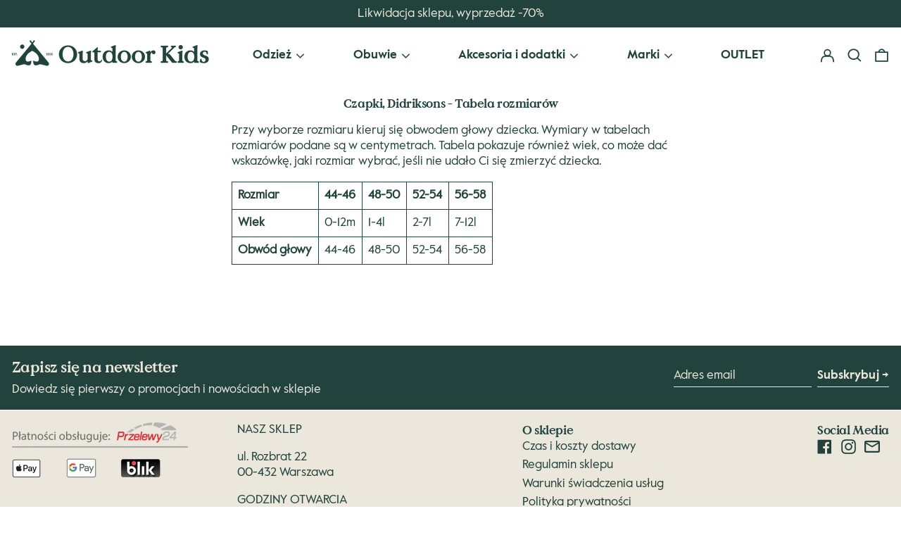

--- FILE ---
content_type: text/html; charset=utf-8
request_url: https://www.outdoorkids.eu/pages/czapki-didriksons-tabela-rozmiarow
body_size: 47016
content:
<!doctype html>
<html class="no-js supports-no-cookies" lang="pl" fontify-lang="pl">
<head>
<!-- Global site tag (gtag.js) - Google Analytics -->
<script async src="https://www.googletagmanager.com/gtag/js?id=UA-209912171-1"></script>
<script>
  window.dataLayer = window.dataLayer || [];
  function gtag(){dataLayer.push(arguments);}
  // Default ad_storage to 'denied'.
  gtag('consent', 'default', {
    'ad_storage': 'denied'
  });
  gtag('js', new Date());
  gtag('config', 'UA-209912171-1');

</script>
  
  <script>
  function consentGranted() {
    gtag('consent', 'update', {
      'ad_storage': 'granted'
    });
  }
</script>


  <!-- Google Tag Manager -->
<script>(function(w,d,s,l,i){w[l]=w[l]||[];w[l].push({'gtm.start':
new Date().getTime(),event:'gtm.js'});var f=d.getElementsByTagName(s)[0],
j=d.createElement(s),dl=l!='dataLayer'?'&l='+l:'';j.async=true;j.src=
'https://www.googletagmanager.com/gtm.js?id='+i+dl;f.parentNode.insertBefore(j,f);
})(window,document,'script','dataLayer','GTM-NGMZNTV');</script>
<!-- End Google Tag Manager -->

  <script src="https://apis.google.com/js/platform.js?onload=renderBadge" async defer></script>

<script>
window.KiwiSizing = window.KiwiSizing === undefined ? {} : window.KiwiSizing;
KiwiSizing.shop = "outdoorkid-pl.myshopify.com";


</script>
<meta http-equiv="X-UA-Compatible" content="IE=edge">
  <meta name="viewport" content="width=device-width,initial-scale=1">
  <meta name="theme-color" content="">
  <link rel="canonical" href="https://www.outdoorkids.eu/pages/czapki-didriksons-tabela-rozmiarow">
  <link rel="preconnect" href="https://fonts.shopifycdn.com" crossorigin>
  <link rel="preconnect" href="https://cdn.shopify.com" crossorigin>
  <link rel="preconnect" href="https://fonts.shopify.com" crossorigin>
  <link rel="preconnect" href="https://monorail-edge.shopifysvc.com">
<link rel="shortcut icon" href="//www.outdoorkids.eu/cdn/shop/files/OutdoorKids_logo_favicon_white_green_32x32.jpg?v=1632089642" type="image/png"><title>Czapki, Didriksons - Tabela rozmiarów
&ndash; outdoorkids.eu</title><meta name="description" content="Przy wyborze rozmiaru kieruj się obwodem głowy dziecka. Wymiary w tabelach rozmiarów podane są w centymetrach. Tabela pokazuje również wiek, co może dać wskazówkę, jaki rozmiar wybrać, jeśli nie udało Ci się zmierzyć dziecka. Rozmiar 44-46 48-50 52-54 56-58 Wiek 0-12m 1-4l 2-7l 7-12l Obwód głowy 44-46 48-50 52-54 56-58"><script>
    document.documentElement.className = document.documentElement.className.replace('no-js', 'js');
  </script>

  <!-- Start IE11 compatibility -->
  <script>
    if (!!window.MSInputMethodContext && !!document.documentMode) {
      // CSSVar Polyfill
      document.write('<script src="https://cdn.jsdelivr.net/gh/nuxodin/ie11CustomProperties@4.1.0/ie11CustomProperties.min.js"><\x2fscript>');

      document.documentElement.className = document.documentElement.className.replace('js', 'no-js');

      document.addEventListener('DOMContentLoaded', function () {
        var elsToLazyload = document.querySelectorAll('.lazyload');
        for (var i = 0; i < elsToLazyload.length; i++) {
          var elToLazyLoad = elsToLazyload[i];
          elToLazyLoad.removeAttribute('src');
          var src = elToLazyLoad.getAttribute('data-src').replace('_{width}x.', '_600x.');
          elToLazyLoad.setAttribute('src', src);
          elToLazyLoad.classList.remove('lazyload');
          elToLazyLoad.classList.add('lazyloaded');
        }
      });
    }
  </script>
  <!-- End IE11 compatibility -->
  <style>:root {
    --base-font-size: 106.25%;
    --base-line-height: 1.3;

    --heading-font-stack: "system_ui", -apple-system, 'Segoe UI', Roboto, 'Helvetica Neue', 'Noto Sans', 'Liberation Sans', Arial, sans-serif, 'Apple Color Emoji', 'Segoe UI Emoji', 'Segoe UI Symbol', 'Noto Color Emoji';
    --heading-font-weight: 400;
    --heading-font-style: normal;
    --heading-line-height: 1;


    --body-font-stack: "system_ui", -apple-system, 'Segoe UI', Roboto, 'Helvetica Neue', 'Noto Sans', 'Liberation Sans', Arial, sans-serif, 'Apple Color Emoji', 'Segoe UI Emoji', 'Segoe UI Symbol', 'Noto Color Emoji';
    --body-font-weight: 400;
    --body-font-bold: FontDrop;
    --body-font-bold-italic: FontDrop;

    /*
    Primary color scheme
    */
    --color-primary-accent: rgb(0, 172, 108);
    --color-primary-text: rgb(33, 66, 61);
    --color-primary-text-rgb: 33, 66, 61;
    --color-primary-background: rgb(255, 255, 255);
    --color-primary-background-hex: #ffffff;
    --color-primary-meta: rgb(33, 66, 61);
    --color-primary-text--overlay: rgb(255, 255, 255);
    --color-primary-accent--overlay: rgb(255, 255, 255);
    --color-primary-text-placeholder: rgba(33, 66, 61, 0.1);
    --color-primary-background-0: rgba(255, 255, 255, 0);


    /*
    Secondary color scheme
    */
    --color-secondary-accent: rgb(235, 231, 220);
    --color-secondary-text: rgb(235, 231, 220);
    --color-secondary-background: rgb(33, 66, 61);
    --color-secondary-background-hex: #21423d;
    --color-secondary-meta: rgb(33, 66, 61);
    --color-secondary-text--overlay: rgb(33, 66, 61);
    --color-secondary-accent--overlay: rgb(33, 66, 61);
    --color-secondary-text-placeholder: rgba(235, 231, 220, 0.1);
    --color-secondary-background-0: rgba(33, 66, 61, 0);

    /*
    Tertiary color scheme
    */
    --color-tertiary-accent: rgb(0, 172, 108);
    --color-tertiary-text: rgb(33, 66, 61);
    --color-tertiary-background: rgb(235, 231, 220);
    --color-tertiary-background-hex: #ebe7dc;
    --color-tertiary-meta: rgb(33, 66, 61);
    --color-tertiary-text--overlay: rgb(235, 231, 220);
    --color-tertiary-accent--overlay: rgb(235, 231, 220);
    --color-tertiary-text-placeholder: rgba(33, 66, 61, 0.1);
    --color-tertiary-background-0: rgba(235, 231, 220, 0);

    --white-text--overlay: rgb(33, 66, 61);
    --black-text--overlay: rgb(255, 255, 255);

    --color-border: rgb(255, 255, 255);
    --border-width: 1px;


    --text-width: 1px;
    --checkbox-width: 1px;


    --font-heading: "system_ui", -apple-system, 'Segoe UI', Roboto, 'Helvetica Neue', 'Noto Sans', 'Liberation Sans', Arial, sans-serif, 'Apple Color Emoji', 'Segoe UI Emoji', 'Segoe UI Symbol', 'Noto Color Emoji';
    --font-body: "system_ui", -apple-system, 'Segoe UI', Roboto, 'Helvetica Neue', 'Noto Sans', 'Liberation Sans', Arial, sans-serif, 'Apple Color Emoji', 'Segoe UI Emoji', 'Segoe UI Symbol', 'Noto Color Emoji';
    --font-body-weight: 400;
    --font-body-style: normal;
    --font-body-bold-weight: bold;

    --heading-letterspacing: -0.025em;
    --heading-capitalize: none;
    --heading-decoration: none;

    --bopy-copy-transform: none;

    --wrapperWidth: 100vw;
    --gutter: 1px;
    --rowHeight: calc((var(--wrapperWidth) - (11 * var(--gutter))) / 12);

    --ratioA: 1;
    --ratioB: 1;

    --header-height: 66px;
    --add-to-cart-height: 44px;

    --spacing: 1rem;
    --spacing-double: 2rem;
    --spacing-half: 0.5rem;

    /*
    Buttons 
    */
    --button-text-transform: none;
    --button-border-radius: 9999px;
    --button-border-color: var(--color-primary-text);
    --button-background-color: var(--color-primary-text);
    --button-text-color: var(--color-primary-text--overlay);
    --button-border-color-hover: var(--color-primary-accent);
    --button-background-color-hover: var(--color-primary-accent);
    --button-text-color-hover: var(--color-primary-accent--overlay);


    /*
    SVG ico select
    */
    --icon-svg-select: url(//www.outdoorkids.eu/cdn/shop/t/31/assets/ico-select.svg?v=128124354853601741871693394500);
    --icon-svg-select-primary: url(//www.outdoorkids.eu/cdn/shop/t/31/assets/ico-select__primary.svg?v=173959025715462492941693394500);
    --icon-svg-select-secondary: url(//www.outdoorkids.eu/cdn/shop/t/31/assets/ico-select__secondary.svg?v=112963750288168979541693394500);
    --icon-svg-select-tertiary: url(//www.outdoorkids.eu/cdn/shop/t/31/assets/ico-select__tertiary.svg?v=34717549363066335911693394500);

  }
</style>

  <style>
    @keyframes marquee {
      0% {
        transform: translateX(0);
        -webkit-transform: translateX(0);
      }
      100% {
        transform: translateX(-100%);
        -webkit-transform: translateX(-100%);
      }
    }
    
    .product-grid-item .object-cover {
      object-position: top;   
    }
    
    .product-grid-item .bg-cover {
      background-position: top;
    }
    
    .collection-view--object-center 
    .product-grid-item .object-cover {
      object-position: center;   
    }
    
    .collection-view--object-center
    .product-grid-item .bg-cover {
      background-position: center;
    }
     
    .product-grid-item--object-center .object-cover {
      object-position: center;   
    }
    
    .product-grid-item--object-center .bg-cover {
      background-position: center;
    }
  </style>
  <style>#MainContent{opacity:0;visibility:hidden}[x-cloak]{display:none!important}.marquee-container{visibility:hidden}:root{-moz-tab-size:4;-o-tab-size:4;tab-size:4}html{line-height:1.15;-webkit-text-size-adjust:100%}body{font-family:system-ui,-apple-system,Segoe UI,Roboto,Helvetica,Arial,sans-serif,Apple Color Emoji,Segoe UI Emoji;margin:0}hr{color:inherit;height:0}abbr[title]{-webkit-text-decoration:underline dotted;text-decoration:underline dotted}b,strong{font-weight:bolder}code,kbd,pre,samp{font-family:ui-monospace,SFMono-Regular,Consolas,Liberation Mono,Menlo,monospace;font-size:1em}small{font-size:80%}sub,sup{font-size:75%;line-height:0;position:relative;vertical-align:baseline}sub{bottom:-.25em}sup{top:-.5em}table{border-color:inherit;text-indent:0}button,input,optgroup,select,textarea{font-family:inherit;font-size:100%;line-height:1.15;margin:0}button,select{text-transform:none}[type=button],[type=reset],[type=submit],button{-webkit-appearance:button}::-moz-focus-inner{border-style:none;padding:0}:-moz-focusring{outline:1px dotted ButtonText}:-moz-ui-invalid{box-shadow:none}legend{padding:0}progress{vertical-align:baseline}::-webkit-inner-spin-button,::-webkit-outer-spin-button{height:auto}[type=search]{-webkit-appearance:textfield;outline-offset:-2px}::-webkit-search-decoration{-webkit-appearance:none}::-webkit-file-upload-button{-webkit-appearance:button;font:inherit}summary{display:list-item}blockquote,dd,dl,figure,h1,h2,h3,h4,h5,h6,hr,p,pre{margin:0}button{background-color:transparent;background-image:none}button:focus{outline:1px dotted;outline:5px auto -webkit-focus-ring-color}fieldset,ol,ul{margin:0;padding:0}ol,ul{list-style:none}html{font-family:ui-sans-serif,system-ui,-apple-system,BlinkMacSystemFont,Segoe UI,Roboto,Helvetica Neue,Arial,Noto Sans,sans-serif,Apple Color Emoji,Segoe UI Emoji,Segoe UI Symbol,Noto Color Emoji;line-height:1.5}body{font-family:inherit;line-height:inherit}*,:after,:before{border:0 solid #e5e7eb;box-sizing:border-box}hr{border-top-width:1px}img{border-style:solid}textarea{resize:vertical}input::-moz-placeholder,textarea::-moz-placeholder{color:#9ca3af;opacity:1}input:-ms-input-placeholder,textarea:-ms-input-placeholder{color:#9ca3af;opacity:1}input::placeholder,textarea::placeholder{color:#9ca3af;opacity:1}[role=button],button{cursor:pointer}table{border-collapse:collapse}h1,h2,h3,h4,h5,h6{font-size:inherit;font-weight:inherit}a{color:inherit;text-decoration:inherit}button,input,optgroup,select,textarea{color:inherit;line-height:inherit;padding:0}code,kbd,pre,samp{font-family:ui-monospace,SFMono-Regular,Menlo,Monaco,Consolas,Liberation Mono,Courier New,monospace}audio,canvas,embed,iframe,img,object,svg,video{display:block;vertical-align:middle}img,video{height:auto;max-width:100%}.container{width:100%}@media (min-width:640px){.container{max-width:640px}}@media (min-width:768px){.container{max-width:768px}}@media (min-width:1024px){.container{max-width:1024px}}@media (min-width:1280px){.container{max-width:1280px}}@media (min-width:1536px){.container{max-width:1536px}}.bg-transparent{background-color:transparent}.bg-primary-background{background-color:var(--color-primary-background)}.bg-primary-accent{background-color:var(--color-primary-accent)}.bg-secondary-background{background-color:var(--color-secondary-background)}.bg-secondary-accent{background-color:var(--color-secondary-accent)}.bg-tertiary-background{background-color:var(--color-tertiary-background)}.bg-tertiary-accent{background-color:var(--color-tertiary-accent)}.bg-header-background{background-color:var(--color-header-background)}.bg-header-accent{background-color:var(--color-header-accent)}.bg-footer-background{background-color:var(--color-footer-background)}.bg-footer-accent{background-color:var(--color-footer-accent)}.bg-border{background-color:var(--color-border)}.bg-gradient-to-r{background-image:linear-gradient(to right,var(--tw-gradient-stops))}.from-primary-background-0{--tw-gradient-from:var(--color-primary-background-0);--tw-gradient-stops:var(--tw-gradient-from),var(--tw-gradient-to,hsla(0,0%,100%,0))}.from-secondary-background-0{--tw-gradient-from:var(--color-secondary-background-0);--tw-gradient-stops:var(--tw-gradient-from),var(--tw-gradient-to,hsla(0,0%,100%,0))}.from-tertiary-background-0{--tw-gradient-from:var(--color-tertiary-background-0);--tw-gradient-stops:var(--tw-gradient-from),var(--tw-gradient-to,hsla(0,0%,100%,0))}.from-header-background-0{--tw-gradient-from:var(--color-header-background-0);--tw-gradient-stops:var(--tw-gradient-from),var(--tw-gradient-to,hsla(0,0%,100%,0))}.via-primary-background{--tw-gradient-stops:var(--tw-gradient-from),var(--color-primary-background),var(--tw-gradient-to,hsla(0,0%,100%,0))}.via-secondary-background{--tw-gradient-stops:var(--tw-gradient-from),var(--color-secondary-background),var(--tw-gradient-to,hsla(0,0%,100%,0))}.via-tertiary-background{--tw-gradient-stops:var(--tw-gradient-from),var(--color-tertiary-background),var(--tw-gradient-to,hsla(0,0%,100%,0))}.via-header-background{--tw-gradient-stops:var(--tw-gradient-from),var(--color-header-background),var(--tw-gradient-to,hsla(0,0%,100%,0))}.via-footer-background{--tw-gradient-stops:var(--tw-gradient-from),var(--color-footer-background),var(--tw-gradient-to,hsla(0,0%,100%,0))}.to-primary-background{--tw-gradient-to:var(--color-primary-background)}.to-secondary-background{--tw-gradient-to:var(--color-secondary-background)}.to-tertiary-background{--tw-gradient-to:var(--color-tertiary-background)}.to-header-background{--tw-gradient-to:var(--color-header-background)}.to-footer-background{--tw-gradient-to:var(--color-footer-background)}.border-primary-text{border-color:var(--color-primary-text)}.border-secondary-text{border-color:var(--color-secondary-text)}.border-tertiary-text{border-color:var(--color-tertiary-text)}.border-header-text{border-color:var(--color-header-text)}.border-footer-text{border-color:var(--color-footer-text)}.border-white-text{--tw-border-opacity:1;border-color:rgba(255,255,255,var(--tw-border-opacity))}.border-black-text{--tw-border-opacity:1;border-color:rgba(0,0,0,var(--tw-border-opacity))}.border-grid-color,.border-theme-color{border-color:var(--color-border)}.hover\:border-primary-accent:hover{border-color:var(--color-primary-accent)}.hover\:border-secondary-accent:hover{border-color:var(--color-secondary-accent)}.hover\:border-tertiary-accent:hover{border-color:var(--color-tertiary-accent)}.hover\:border-header-accent:hover{border-color:var(--color-header-accent)}.hover\:border-footer-accent:hover{border-color:var(--color-footer-accent)}.rounded-full{border-radius:9999px}.border-t-grid{border-top-width:var(--border-width)}.border-b-grid{border-bottom-width:var(--border-width)}.border-b-text{border-bottom-width:var(--text-width)}.block{display:block}.inline-block{display:inline-block}.flex{display:flex}.inline-flex{display:inline-flex}.hidden{display:none}.flex-wrap{flex-wrap:wrap}.items-center{align-items:center}.justify-start{justify-content:flex-start}.justify-end{justify-content:flex-end}.justify-center{justify-content:center}.justify-between{justify-content:space-between}.flex-grow{flex-grow:1}.h-2{height:.5rem}.h-5{height:1.25rem}.text-sm{font-size:.8rem}.text-base,.text-sm{line-height:var(--base-line-height)}.text-base{font-size:1rem}.text-lg{font-size:1.25rem}.text-lg,.text-xl{line-height:var(--base-line-height)}.text-xl{font-size:1.563rem}.mx-2{margin-left:.5rem;margin-right:.5rem}.mr-1{margin-right:.25rem}.mt-2{margin-top:.5rem}.mb-2{margin-bottom:.5rem}.mt-4{margin-top:1rem}.mr-4{margin-right:1rem}.ml-4{margin-left:1rem}.mr-6{margin-right:1.5rem}.ml-16{margin-left:4rem}.ml-auto{margin-left:auto}.-ml-4{margin-left:-1rem}.-ml-16{margin-left:-4rem}.opacity-0{opacity:0}.opacity-100{opacity:1}.overflow-x-auto{overflow-x:auto}.p-1{padding:.25rem}.py-1{padding-bottom:.25rem;padding-top:.25rem}.py-2{padding-bottom:.5rem;padding-top:.5rem}.py-4{padding-bottom:1rem;padding-top:1rem}.px-8{padding-left:2rem;padding-right:2rem}.py-theme{padding-bottom:var(--spacing);padding-top:var(--spacing)}.py-theme-half{padding-bottom:var(--spacing-half);padding-top:var(--spacing-half)}.pr-1{padding-right:.25rem}.pb-1{padding-bottom:.25rem}.pt-8{padding-top:2rem}.placeholder-current::-moz-placeholder{color:currentColor}.placeholder-current:-ms-input-placeholder{color:currentColor}.placeholder-current::placeholder{color:currentColor}.pointer-events-none{pointer-events:none}.static{position:static}.fixed{position:fixed}.absolute{position:absolute}.relative{position:relative}.top-0{top:0}.right-0{right:0}.bottom-0{bottom:0}.left-0{left:0}.top-1{top:.25rem}.top-2{top:.5rem}.right-2{right:.5rem}.-bottom-2{bottom:-.5rem}.left-1\/2{left:50%}*{--tw-shadow:0 0 transparent;--tw-ring-inset:var(--tw-empty,/*!*/ /*!*/);--tw-ring-offset-width:0px;--tw-ring-offset-color:#fff;--tw-ring-color:rgba(59,130,246,0.5);--tw-ring-offset-shadow:0 0 transparent;--tw-ring-shadow:0 0 transparent}.fill-current{fill:currentColor}.text-left{text-align:left}.text-center{text-align:center}.text-right{text-align:right}.text-primary-text{color:var(--color-primary-text)}.text-primary-accent{color:var(--color-primary-accent)}.text-secondary-text{color:var(--color-secondary-text)}.text-secondary-accent{color:var(--color-secondary-accent)}.text-tertiary-text{color:var(--color-tertiary-text)}.text-tertiary-accent{color:var(--color-tertiary-accent)}.text-header-text{color:var(--color-header-text)}.text-header-accent{color:var(--color-header-accent)}.text-footer-text{color:var(--color-footer-text)}.text-footer-accent{color:var(--color-footer-accent)}.text-white-text{--tw-text-opacity:1;color:rgba(255,255,255,var(--tw-text-opacity))}.text-black-text{--tw-text-opacity:1;color:rgba(0,0,0,var(--tw-text-opacity))}.hover\:text-primary-accent:hover{color:var(--color-primary-accent)}.hover\:text-secondary-accent:hover{color:var(--color-secondary-accent)}.hover\:text-tertiary-accent:hover{color:var(--color-tertiary-accent)}.hover\:text-header-accent:hover{color:var(--color-header-accent)}.hover\:text-footer-accent:hover{color:var(--color-footer-accent)}.italic{font-style:italic}.uppercase{text-transform:uppercase}.oldstyle-nums{--tw-ordinal:var(--tw-empty,/*!*/ /*!*/);--tw-slashed-zero:var(--tw-empty,/*!*/ /*!*/);--tw-numeric-figure:var(--tw-empty,/*!*/ /*!*/);--tw-numeric-spacing:var(--tw-empty,/*!*/ /*!*/);--tw-numeric-fraction:var(--tw-empty,/*!*/ /*!*/);--tw-numeric-figure:oldstyle-nums;font-variant-numeric:var(--tw-ordinal) var(--tw-slashed-zero) var(--tw-numeric-figure) var(--tw-numeric-spacing) var(--tw-numeric-fraction)}.align-top{vertical-align:top}.align-middle{vertical-align:middle}.whitespace-nowrap{white-space:nowrap}.break-all{word-break:break-all}.w-2{width:.5rem}.w-5{width:1.25rem}.w-8{width:2rem}.w-theme-width{width:var(--border-width)}.w-1\/3{width:33.333333%}.w-full{width:100%}.z-10{z-index:10}.z-20{z-index:20}.z-50{z-index:50}.z-70{z-index:70}.transform{--tw-translate-x:0;--tw-translate-y:0;--tw-rotate:0;--tw-skew-x:0;--tw-skew-y:0;--tw-scale-x:1;--tw-scale-y:1;transform:translateX(var(--tw-translate-x)) translateY(var(--tw-translate-y)) rotate(var(--tw-rotate)) skewX(var(--tw-skew-x)) skewY(var(--tw-skew-y)) scaleX(var(--tw-scale-x)) scaleY(var(--tw-scale-y))}.origin-center{transform-origin:center}.rotate-180{--tw-rotate:180deg}.-translate-x-1\/2{--tw-translate-x:-50%}.translate-y-1{--tw-translate-y:0.25rem}.translate-y-full{--tw-translate-y:100%}.translate-y-0-important{--tw-translate-y:0px!important}.transition{transition-duration:.15s;transition-property:background-color,border-color,color,fill,stroke,opacity,box-shadow,transform;transition-timing-function:cubic-bezier(.4,0,.2,1)}.transition-transform{transition-duration:.15s;transition-property:transform;transition-timing-function:cubic-bezier(.4,0,.2,1)}.duration-200{transition-duration:.2s}.duration-300{transition-duration:.3s}html{background-color:var(--color-primary-background);color:var(--color-primary-text)}html.rte a:hover,html .rte a:hover{color:var(--color-primary-accent);-webkit-text-decoration-color:var(--color-primary-accent);text-decoration-color:var(--color-primary-accent)}html :focus{outline-color:var(--color-primary-accent);outline-offset:.25rem;outline-style:solid;outline-width:var(--text-width)}html{font-size:var(--base-font-size);line-height:var(--base-line-height)}body{-webkit-font-smoothing:antialiased;-moz-osx-font-smoothing:grayscale;font-family:var(--body-font-stack);font-style:var(--body-font-style);font-weight:var(--body-font-weight);-webkit-text-size-adjust:100%;text-transform:var(--bopy-copy-transform)}.font-heading{font-family:var(--heading-font-stack);font-style:var(--heading-font-style);font-weight:var(--heading-font-weight);letter-spacing:var(--heading-letterspacing);-webkit-text-decoration:var(--heading-decoration);text-decoration:var(--heading-decoration);text-transform:var(--heading-capitalize)}.font-body{font-family:var(--body-font-stack);font-style:var(--body-font-style);font-weight:var(--body-font-weight);letter-spacing:0;text-decoration:none;text-transform:var(--body-font-style);text-transform:var(--bopy-copy-transform)}.responsive-image-wrapper:before{content:"";display:block}.responsive-image{opacity:0}.responsive-image.lazyloaded{opacity:1}.responsive-image-placeholder{opacity:.05}.responsive-image.lazyloaded+.responsive-image-placeholder{opacity:0}.text-primary-text .responsive-image-placeholder{background-color:var(--color-primary-text)}.text-secondary-text .responsive-image-placeholder{background-color:var(--color-secondary-text)}.text-tertiary-text .responsive-image-placeholder{background-color:var(--color-tertiary-text)}.no-js .responsive-image-placeholder{display:none}.visually-hidden{clip:rect(0 0 0 0);border:0;height:1px;margin:-1px;overflow:hidden;padding:0;position:absolute!important;width:1px}svg{height:100%;width:100%}.skip-link{background-color:var(--color-primary-background);color:var(--color-primary-text);left:0;opacity:0;padding:1rem;pointer-events:none;position:absolute;top:0;z-index:50}select.skip-link{background-image:var(--icon-svg-select-primary)}.skip-link.rte a:hover,.skip-link .rte a:hover,.text-primary-text.rte a:hover,.text-primary-text .rte a:hover{color:var(--color-primary-accent);-webkit-text-decoration-color:var(--color-primary-accent);text-decoration-color:var(--color-primary-accent)}.skip-link :focus{outline-color:var(--color-primary-accent);outline-offset:.25rem;outline-style:solid;outline-width:var(--text-width)}.skip-link:focus{opacity:1;pointer-events:auto}#sticky-positioner{height:1px;left:0;position:absolute;top:var(--border-width);width:1px}.no-js:not(html){display:none}.no-js .no-js:not(html){display:block}.supports-no-cookies:not(html),[hidden],[x-cloak],html.no-js .js-enabled{display:none}.supports-no-cookies .supports-no-cookies:not(html){display:block}.section-x-padding{padding-left:.5rem;padding-right:.5rem}@media (min-width:1024px){.section-x-padding{padding-left:1rem;padding-right:1rem}}#MainContent .shopify-section:first-of-type section{margin-top:calc(var(--border-width)*-1)}#MainContent .shopify-section.has-full-screen-setting:first-of-type section .h-screen-header{height:calc(100vh - var(--header-height, 0px))}@media (max-width:1023px){#MainContent .shopify-section.has-full-screen-setting:first-of-type section .background-video-wrapper--full-screen{padding-bottom:calc(100vh - var(--header-height, 0px))}}@media (min-width:1024px){#MainContent .shopify-section.has-full-screen-setting:first-of-type section .lg\:background-video-wrapper--full-screen{padding-bottom:calc(100vh - var(--header-height, 0px))}}select{background-image:var(--icon-svg-select);background-position:100%;background-repeat:no-repeat;background-size:1em 1em}input[type=email],input[type=password],input[type=text]{-webkit-appearance:none;border-radius:0}select.text-primary-text{background-image:var(--icon-svg-select-primary)}select.text-secondary-text{background-image:var(--icon-svg-select-secondary)}select.text-tertiary-text{background-image:var(--icon-svg-select-tertiary)}.button{background-color:var(--button-background-color);border-color:var(--button-border-color);border-radius:var(--button-border-radius);border-width:var(--text-width);color:var(--button-text-color);cursor:pointer;padding:.5rem 2rem;text-transform:var(--button-text-transform)}.button:hover{background-color:var(--button-background-color-hover);border-color:var(--button-border-color-hover);color:var(--button-text-color-hover)}.show-button-arrows .button:after{content:"\00a0\00a0\2192"}.button span,.button svg,button span,button svg{pointer-events:none}@media (prefers-reduced-motion:reduce){.marquee-container{display:block;padding-left:.5rem;padding-right:.5rem;text-align:center;white-space:normal}@media (min-width:1024px){.marquee-container{padding-left:1rem;padding-right:1rem}}.marquee span{display:none}.marquee span:first-child{display:inline}}.marquee-container{visibility:visible}.rte>:not([hidden])~:not([hidden]){--tw-space-y-reverse:0;margin-bottom:calc(1rem*var(--tw-space-y-reverse));margin-top:calc(1rem*(1 - var(--tw-space-y-reverse)))}.rte{line-height:var(--base-line-height)}.rte img{height:auto;max-width:100%;width:100%}.rte ol,.rte ul{margin-left:var(--spacing)}.rte ol>:not([hidden])~:not([hidden]),.rte ul>:not([hidden])~:not([hidden]){--tw-space-y-reverse:0;margin-bottom:calc(.5rem*var(--tw-space-y-reverse));margin-top:calc(.5rem*(1 - var(--tw-space-y-reverse)))}.rte ul{list-style-type:disc}.rte ol{list-style:decimal}.rte h1{font-size:1.953rem;line-height:var(--base-line-height)}@media (min-width:1024px){.rte h1{font-size:3.815rem;line-height:1}}.rte h2{font-size:1.953rem;line-height:var(--base-line-height)}@media (min-width:1024px){.rte h2{font-size:2.441rem;line-height:calc(var(--base-line-height)*.9)}}.rte h1,.rte h2{font-family:var(--heading-font-stack);font-style:var(--heading-font-style);font-weight:var(--heading-font-weight);letter-spacing:var(--heading-letterspacing);-webkit-text-decoration:var(--heading-decoration);text-decoration:var(--heading-decoration);text-transform:var(--heading-capitalize)}.rte a{text-decoration:underline}.text-primary-text.rte a:hover,.text-primary-text .rte a:hover{color:var(--color-primary-accent);-webkit-text-decoration-color:var(--color-primary-accent);text-decoration-color:var(--color-primary-accent)}.text-secondary-text.rte a:hover,.text-secondary-text .rte a:hover{color:var(--color-secondary-accent);-webkit-text-decoration-color:var(--color-secondary-accent);text-decoration-color:var(--color-secondary-accent)}.text-tertiary-text.rte a:hover,.text-tertiary-text .rte a:hover{color:var(--color-tertiary-accent);-webkit-text-decoration-color:var(--color-tertiary-accent);text-decoration-color:var(--color-tertiary-accent)}.svg-scale svg{height:1em;width:1em}.svg-scale-height svg{height:.8em;width:auto}.bg-primary-background :focus{outline-color:var(--color-primary-accent)}.bg-primary-background :focus,.bg-secondary-background :focus{outline-offset:.25rem;outline-style:solid;outline-width:var(--text-width)}.bg-secondary-background :focus{outline-color:var(--color-secondary-accent)}.bg-tertiary-background :focus{outline-color:var(--color-tertiary-accent);outline-offset:.25rem;outline-style:solid;outline-width:var(--text-width)}@media (min-width:640px){.sm\:oldstyle-nums{--tw-ordinal:var(--tw-empty,/*!*/ /*!*/);--tw-slashed-zero:var(--tw-empty,/*!*/ /*!*/);--tw-numeric-figure:var(--tw-empty,/*!*/ /*!*/);--tw-numeric-spacing:var(--tw-empty,/*!*/ /*!*/);--tw-numeric-fraction:var(--tw-empty,/*!*/ /*!*/);--tw-numeric-figure:oldstyle-nums;font-variant-numeric:var(--tw-ordinal) var(--tw-slashed-zero) var(--tw-numeric-figure) var(--tw-numeric-spacing) var(--tw-numeric-fraction)}}@media (min-width:768px){.md\:oldstyle-nums{--tw-ordinal:var(--tw-empty,/*!*/ /*!*/);--tw-slashed-zero:var(--tw-empty,/*!*/ /*!*/);--tw-numeric-figure:var(--tw-empty,/*!*/ /*!*/);--tw-numeric-spacing:var(--tw-empty,/*!*/ /*!*/);--tw-numeric-fraction:var(--tw-empty,/*!*/ /*!*/);--tw-numeric-figure:oldstyle-nums;font-variant-numeric:var(--tw-ordinal) var(--tw-slashed-zero) var(--tw-numeric-figure) var(--tw-numeric-spacing) var(--tw-numeric-fraction)}}@media (min-width:1024px){.lg\:block{display:block}.lg\:flex{display:flex}.lg\:hidden{display:none}.lg\:flex-wrap{flex-wrap:wrap}.lg\:mt-0{margin-top:0}.lg\:ml-2{margin-left:.5rem}.lg\:pt-0{padding-top:0}.lg\:relative{position:relative}.lg\:text-left{text-align:left}.lg\:text-center{text-align:center}.lg\:text-right{text-align:right}.lg\:oldstyle-nums{--tw-ordinal:var(--tw-empty,/*!*/ /*!*/);--tw-slashed-zero:var(--tw-empty,/*!*/ /*!*/);--tw-numeric-figure:var(--tw-empty,/*!*/ /*!*/);--tw-numeric-spacing:var(--tw-empty,/*!*/ /*!*/);--tw-numeric-fraction:var(--tw-empty,/*!*/ /*!*/);--tw-numeric-figure:oldstyle-nums;font-variant-numeric:var(--tw-ordinal) var(--tw-slashed-zero) var(--tw-numeric-figure) var(--tw-numeric-spacing) var(--tw-numeric-fraction)}.lg\:w-1\/3{width:33.333333%}.lg\:w-2\/3{width:66.666667%}.lg\:w-3\/4{width:75%}}@media (min-width:1280px){.xl\:oldstyle-nums{--tw-ordinal:var(--tw-empty,/*!*/ /*!*/);--tw-slashed-zero:var(--tw-empty,/*!*/ /*!*/);--tw-numeric-figure:var(--tw-empty,/*!*/ /*!*/);--tw-numeric-spacing:var(--tw-empty,/*!*/ /*!*/);--tw-numeric-fraction:var(--tw-empty,/*!*/ /*!*/);--tw-numeric-figure:oldstyle-nums;font-variant-numeric:var(--tw-ordinal) var(--tw-slashed-zero) var(--tw-numeric-figure) var(--tw-numeric-spacing) var(--tw-numeric-fraction)}}@media (min-width:1536px){.\32xl\:oldstyle-nums{--tw-ordinal:var(--tw-empty,/*!*/ /*!*/);--tw-slashed-zero:var(--tw-empty,/*!*/ /*!*/);--tw-numeric-figure:var(--tw-empty,/*!*/ /*!*/);--tw-numeric-spacing:var(--tw-empty,/*!*/ /*!*/);--tw-numeric-fraction:var(--tw-empty,/*!*/ /*!*/);--tw-numeric-figure:oldstyle-nums;font-variant-numeric:var(--tw-ordinal) var(--tw-slashed-zero) var(--tw-numeric-figure) var(--tw-numeric-spacing) var(--tw-numeric-fraction)}}
</style>
  


<meta property="og:site_name" content="outdoorkids.eu">
<meta property="og:url" content="https://www.outdoorkids.eu/pages/czapki-didriksons-tabela-rozmiarow">
<meta property="og:title" content="Czapki, Didriksons - Tabela rozmiarów">
<meta property="og:type" content="website">
<meta property="og:description" content="Przy wyborze rozmiaru kieruj się obwodem głowy dziecka. Wymiary w tabelach rozmiarów podane są w centymetrach. Tabela pokazuje również wiek, co może dać wskazówkę, jaki rozmiar wybrać, jeśli nie udało Ci się zmierzyć dziecka. Rozmiar 44-46 48-50 52-54 56-58 Wiek 0-12m 1-4l 2-7l 7-12l Obwód głowy 44-46 48-50 52-54 56-58"><meta property="og:image" content="http://www.outdoorkids.eu/cdn/shop/files/OutdoorKids_sharing_image_ea60960f-5996-4e7a-baca-6ddb6d600b47.jpg?v=1632745704">
  <meta property="og:image:secure_url" content="https://www.outdoorkids.eu/cdn/shop/files/OutdoorKids_sharing_image_ea60960f-5996-4e7a-baca-6ddb6d600b47.jpg?v=1632745704">
  <meta property="og:image:width" content="1200">
  <meta property="og:image:height" content="629">


<meta name="twitter:card" content="summary_large_image">
<meta name="twitter:title" content="Czapki, Didriksons - Tabela rozmiarów">
<meta name="twitter:description" content="Przy wyborze rozmiaru kieruj się obwodem głowy dziecka. Wymiary w tabelach rozmiarów podane są w centymetrach. Tabela pokazuje również wiek, co może dać wskazówkę, jaki rozmiar wybrać, jeśli nie udało Ci się zmierzyć dziecka. Rozmiar 44-46 48-50 52-54 56-58 Wiek 0-12m 1-4l 2-7l 7-12l Obwód głowy 44-46 48-50 52-54 56-58">

  

<script>
function onLoadStylesheet() {
          var url = "//www.outdoorkids.eu/cdn/shop/t/31/assets/theme.min.css?v=21871974444583575181693394500";
          var link = document.querySelector('link[href="' + url + '"]');
          link.loaded = true;
          link.dispatchEvent(new CustomEvent('stylesLoaded'));
        }
        window.theme_stylesheet = '//www.outdoorkids.eu/cdn/shop/t/31/assets/theme.min.css?v=21871974444583575181693394500';
</script>
<link rel="stylesheet" href="//www.outdoorkids.eu/cdn/shop/t/31/assets/theme.min.css?v=21871974444583575181693394500" media="print" onload="this.media='all';onLoadStylesheet();">
<noscript><link rel="stylesheet" href="//www.outdoorkids.eu/cdn/shop/t/31/assets/theme.min.css?v=21871974444583575181693394500"></noscript>


  

  <style>
    
    
    
    
    
    
  </style>

  
<script>
window.baseAssetsUrl = '//www.outdoorkids.eu/cdn/shop/t/31/';
</script>
<script type="module" src="//www.outdoorkids.eu/cdn/shop/t/31/assets/theme.min.js?v=117114570521445717871693394500" defer="defer"></script>

  <script>window.performance && window.performance.mark && window.performance.mark('shopify.content_for_header.start');</script><meta name="google-site-verification" content="Og6gVWU6u3m8I8jqFhTKaOP1PZGtWkD5zoMdrB13NxQ">
<meta name="google-site-verification" content="lkU1Otn4ykcMI4QFXUydrQWuogO0vc_hh29qEjRb3fo">
<meta id="shopify-digital-wallet" name="shopify-digital-wallet" content="/57118720169/digital_wallets/dialog">
<link rel="alternate" hreflang="x-default" href="https://www.outdoorkids.eu/pages/czapki-didriksons-tabela-rozmiarow">
<link rel="alternate" hreflang="pl" href="https://www.outdoorkids.eu/pages/czapki-didriksons-tabela-rozmiarow">
<link rel="alternate" hreflang="en" href="https://www.outdoorkids.eu/en/pages/czapki-didriksons-tabela-rozmiarow">
<link rel="alternate" hreflang="uk" href="https://www.outdoorkids.eu/uk/pages/czapki-didriksons-tabela-rozmiarow">
<link rel="alternate" hreflang="sk" href="https://www.outdoorkids.eu/sk/pages/czapki-didriksons-tabela-rozmiarow">
<link rel="alternate" hreflang="cs" href="https://www.outdoorkids.eu/cs/pages/czapki-didriksons-tabela-rozmiarow">
<link rel="alternate" hreflang="ro" href="https://www.outdoorkids.eu/ro/pages/czapki-didriksons-tabela-rozmiarow">
<link rel="alternate" hreflang="en-EE" href="https://www.outdoorkids.eu/en-ee/pages/czapki-didriksons-tabela-rozmiarow">
<link rel="alternate" hreflang="en-LT" href="https://www.outdoorkids.eu/en-lt/pages/czapki-didriksons-tabela-rozmiarow">
<link rel="alternate" hreflang="en-LV" href="https://www.outdoorkids.eu/en-lv/pages/czapki-didriksons-tabela-rozmiarow">
<link rel="alternate" hreflang="pl-SK" href="https://www.outdoorkids.eu/pl-sk/pages/czapki-didriksons-tabela-rozmiarow">
<script async="async" src="/checkouts/internal/preloads.js?locale=pl-PL"></script>
<script id="shopify-features" type="application/json">{"accessToken":"0f486bd4fdb6610eb46e948b97a09e2a","betas":["rich-media-storefront-analytics"],"domain":"www.outdoorkids.eu","predictiveSearch":true,"shopId":57118720169,"locale":"pl"}</script>
<script>var Shopify = Shopify || {};
Shopify.shop = "outdoorkid-pl.myshopify.com";
Shopify.locale = "pl";
Shopify.currency = {"active":"PLN","rate":"1.0"};
Shopify.country = "PL";
Shopify.theme = {"name":"Switch Baseline 2.0 - filtrowanie - search","id":152515772747,"schema_name":"Baseline","schema_version":"2.0.4","theme_store_id":910,"role":"main"};
Shopify.theme.handle = "null";
Shopify.theme.style = {"id":null,"handle":null};
Shopify.cdnHost = "www.outdoorkids.eu/cdn";
Shopify.routes = Shopify.routes || {};
Shopify.routes.root = "/";</script>
<script type="module">!function(o){(o.Shopify=o.Shopify||{}).modules=!0}(window);</script>
<script>!function(o){function n(){var o=[];function n(){o.push(Array.prototype.slice.apply(arguments))}return n.q=o,n}var t=o.Shopify=o.Shopify||{};t.loadFeatures=n(),t.autoloadFeatures=n()}(window);</script>
<script id="shop-js-analytics" type="application/json">{"pageType":"page"}</script>
<script defer="defer" async type="module" src="//www.outdoorkids.eu/cdn/shopifycloud/shop-js/modules/v2/client.init-shop-cart-sync_CBup9hwf.pl.esm.js"></script>
<script defer="defer" async type="module" src="//www.outdoorkids.eu/cdn/shopifycloud/shop-js/modules/v2/chunk.common_D_ekSGzr.esm.js"></script>
<script defer="defer" async type="module" src="//www.outdoorkids.eu/cdn/shopifycloud/shop-js/modules/v2/chunk.modal_Djuln7dH.esm.js"></script>
<script type="module">
  await import("//www.outdoorkids.eu/cdn/shopifycloud/shop-js/modules/v2/client.init-shop-cart-sync_CBup9hwf.pl.esm.js");
await import("//www.outdoorkids.eu/cdn/shopifycloud/shop-js/modules/v2/chunk.common_D_ekSGzr.esm.js");
await import("//www.outdoorkids.eu/cdn/shopifycloud/shop-js/modules/v2/chunk.modal_Djuln7dH.esm.js");

  window.Shopify.SignInWithShop?.initShopCartSync?.({"fedCMEnabled":true,"windoidEnabled":true});

</script>
<script>(function() {
  var isLoaded = false;
  function asyncLoad() {
    if (isLoaded) return;
    isLoaded = true;
    var urls = ["https:\/\/cookie-bar.conversionbear.com\/script?app=cookie_consent\u0026shop=outdoorkid-pl.myshopify.com","\/\/cdn-redirector.glopal.com\/common\/js\/webinterpret-loader.js?shop=outdoorkid-pl.myshopify.com","https:\/\/d1639lhkj5l89m.cloudfront.net\/js\/storefront\/uppromote.js?shop=outdoorkid-pl.myshopify.com","https:\/\/sy.salesmanago.pl\/monitcode?shop=outdoorkid-pl.myshopify.com","https:\/\/sy.salesmanago.pl\/assets\/js\/smclient.js?shop=outdoorkid-pl.myshopify.com","https:\/\/s3.eu-west-1.amazonaws.com\/production-klarna-il-shopify-osm\/a6c5e37d3b587ca7438f15aa90b429b47085a035\/outdoorkid-pl.myshopify.com-1708612310528.js?shop=outdoorkid-pl.myshopify.com"];
    for (var i = 0; i < urls.length; i++) {
      var s = document.createElement('script');
      s.type = 'text/javascript';
      s.async = true;
      s.src = urls[i];
      var x = document.getElementsByTagName('script')[0];
      x.parentNode.insertBefore(s, x);
    }
  };
  if(window.attachEvent) {
    window.attachEvent('onload', asyncLoad);
  } else {
    window.addEventListener('load', asyncLoad, false);
  }
})();</script>
<script id="__st">var __st={"a":57118720169,"offset":3600,"reqid":"448b9dca-02c2-4ad1-9381-b332485e1f0f-1769100963","pageurl":"www.outdoorkids.eu\/pages\/czapki-didriksons-tabela-rozmiarow","s":"pages-86755999913","u":"8241788dc469","p":"page","rtyp":"page","rid":86755999913};</script>
<script>window.ShopifyPaypalV4VisibilityTracking = true;</script>
<script id="captcha-bootstrap">!function(){'use strict';const t='contact',e='account',n='new_comment',o=[[t,t],['blogs',n],['comments',n],[t,'customer']],c=[[e,'customer_login'],[e,'guest_login'],[e,'recover_customer_password'],[e,'create_customer']],r=t=>t.map((([t,e])=>`form[action*='/${t}']:not([data-nocaptcha='true']) input[name='form_type'][value='${e}']`)).join(','),a=t=>()=>t?[...document.querySelectorAll(t)].map((t=>t.form)):[];function s(){const t=[...o],e=r(t);return a(e)}const i='password',u='form_key',d=['recaptcha-v3-token','g-recaptcha-response','h-captcha-response',i],f=()=>{try{return window.sessionStorage}catch{return}},m='__shopify_v',_=t=>t.elements[u];function p(t,e,n=!1){try{const o=window.sessionStorage,c=JSON.parse(o.getItem(e)),{data:r}=function(t){const{data:e,action:n}=t;return t[m]||n?{data:e,action:n}:{data:t,action:n}}(c);for(const[e,n]of Object.entries(r))t.elements[e]&&(t.elements[e].value=n);n&&o.removeItem(e)}catch(o){console.error('form repopulation failed',{error:o})}}const l='form_type',E='cptcha';function T(t){t.dataset[E]=!0}const w=window,h=w.document,L='Shopify',v='ce_forms',y='captcha';let A=!1;((t,e)=>{const n=(g='f06e6c50-85a8-45c8-87d0-21a2b65856fe',I='https://cdn.shopify.com/shopifycloud/storefront-forms-hcaptcha/ce_storefront_forms_captcha_hcaptcha.v1.5.2.iife.js',D={infoText:'Chronione przez hCaptcha',privacyText:'Prywatność',termsText:'Warunki'},(t,e,n)=>{const o=w[L][v],c=o.bindForm;if(c)return c(t,g,e,D).then(n);var r;o.q.push([[t,g,e,D],n]),r=I,A||(h.body.append(Object.assign(h.createElement('script'),{id:'captcha-provider',async:!0,src:r})),A=!0)});var g,I,D;w[L]=w[L]||{},w[L][v]=w[L][v]||{},w[L][v].q=[],w[L][y]=w[L][y]||{},w[L][y].protect=function(t,e){n(t,void 0,e),T(t)},Object.freeze(w[L][y]),function(t,e,n,w,h,L){const[v,y,A,g]=function(t,e,n){const i=e?o:[],u=t?c:[],d=[...i,...u],f=r(d),m=r(i),_=r(d.filter((([t,e])=>n.includes(e))));return[a(f),a(m),a(_),s()]}(w,h,L),I=t=>{const e=t.target;return e instanceof HTMLFormElement?e:e&&e.form},D=t=>v().includes(t);t.addEventListener('submit',(t=>{const e=I(t);if(!e)return;const n=D(e)&&!e.dataset.hcaptchaBound&&!e.dataset.recaptchaBound,o=_(e),c=g().includes(e)&&(!o||!o.value);(n||c)&&t.preventDefault(),c&&!n&&(function(t){try{if(!f())return;!function(t){const e=f();if(!e)return;const n=_(t);if(!n)return;const o=n.value;o&&e.removeItem(o)}(t);const e=Array.from(Array(32),(()=>Math.random().toString(36)[2])).join('');!function(t,e){_(t)||t.append(Object.assign(document.createElement('input'),{type:'hidden',name:u})),t.elements[u].value=e}(t,e),function(t,e){const n=f();if(!n)return;const o=[...t.querySelectorAll(`input[type='${i}']`)].map((({name:t})=>t)),c=[...d,...o],r={};for(const[a,s]of new FormData(t).entries())c.includes(a)||(r[a]=s);n.setItem(e,JSON.stringify({[m]:1,action:t.action,data:r}))}(t,e)}catch(e){console.error('failed to persist form',e)}}(e),e.submit())}));const S=(t,e)=>{t&&!t.dataset[E]&&(n(t,e.some((e=>e===t))),T(t))};for(const o of['focusin','change'])t.addEventListener(o,(t=>{const e=I(t);D(e)&&S(e,y())}));const B=e.get('form_key'),M=e.get(l),P=B&&M;t.addEventListener('DOMContentLoaded',(()=>{const t=y();if(P)for(const e of t)e.elements[l].value===M&&p(e,B);[...new Set([...A(),...v().filter((t=>'true'===t.dataset.shopifyCaptcha))])].forEach((e=>S(e,t)))}))}(h,new URLSearchParams(w.location.search),n,t,e,['guest_login'])})(!0,!0)}();</script>
<script integrity="sha256-4kQ18oKyAcykRKYeNunJcIwy7WH5gtpwJnB7kiuLZ1E=" data-source-attribution="shopify.loadfeatures" defer="defer" src="//www.outdoorkids.eu/cdn/shopifycloud/storefront/assets/storefront/load_feature-a0a9edcb.js" crossorigin="anonymous"></script>
<script data-source-attribution="shopify.dynamic_checkout.dynamic.init">var Shopify=Shopify||{};Shopify.PaymentButton=Shopify.PaymentButton||{isStorefrontPortableWallets:!0,init:function(){window.Shopify.PaymentButton.init=function(){};var t=document.createElement("script");t.src="https://www.outdoorkids.eu/cdn/shopifycloud/portable-wallets/latest/portable-wallets.pl.js",t.type="module",document.head.appendChild(t)}};
</script>
<script data-source-attribution="shopify.dynamic_checkout.buyer_consent">
  function portableWalletsHideBuyerConsent(e){var t=document.getElementById("shopify-buyer-consent"),n=document.getElementById("shopify-subscription-policy-button");t&&n&&(t.classList.add("hidden"),t.setAttribute("aria-hidden","true"),n.removeEventListener("click",e))}function portableWalletsShowBuyerConsent(e){var t=document.getElementById("shopify-buyer-consent"),n=document.getElementById("shopify-subscription-policy-button");t&&n&&(t.classList.remove("hidden"),t.removeAttribute("aria-hidden"),n.addEventListener("click",e))}window.Shopify?.PaymentButton&&(window.Shopify.PaymentButton.hideBuyerConsent=portableWalletsHideBuyerConsent,window.Shopify.PaymentButton.showBuyerConsent=portableWalletsShowBuyerConsent);
</script>
<script data-source-attribution="shopify.dynamic_checkout.cart.bootstrap">document.addEventListener("DOMContentLoaded",(function(){function t(){return document.querySelector("shopify-accelerated-checkout-cart, shopify-accelerated-checkout")}if(t())Shopify.PaymentButton.init();else{new MutationObserver((function(e,n){t()&&(Shopify.PaymentButton.init(),n.disconnect())})).observe(document.body,{childList:!0,subtree:!0})}}));
</script>

<script>window.performance && window.performance.mark && window.performance.mark('shopify.content_for_header.end');</script> 
 <style type="text/css" id="nitro-fontify" >
	/** {"overwrite":true,"mobile":false,"desktop":false,"stylesheet":null,"languages":["all"]}**/
				 
		 
					@font-face {
				font-family: 'value serif bold';
				src: url(https://cdn.shopify.com/s/files/1/2800/8456/t/7/assets/outdoorkid-pl-value-serif-bold.ttf?v=1631042847);
			}
			h1,h2,h3,h4,h5,h6,.font-heading  ,.text-lg  ,.text-xl  ,.font-heading {
				font-family: 'value serif bold' !important;
				
				/** 3 **/
			}
		 
		
		/** {"overwrite":true,"mobile":false,"desktop":false,"stylesheet":null,"languages":["all"]}**/
				 
		 
					@font-face {
				font-family: 'value sans bold';
				src: url(https://cdn.shopify.com/s/files/1/2800/8456/t/7/assets/outdoorkid-pl-value-sans-bold.ttf?v=1631042983);
			}
			p,blockquote,li,a,.whitespace-nowrap  ,.add-to-cart  ,.shopify-payment-button__button  ,.CartTitle  ,.ml-2  ,.mt-2 text-base  ,.visually-hidden  ,.inline-block  ,.px-4  ,.py-2 {
				font-family: 'value sans bold' !important;
				
				/** 3 **/
			}
		 
		
		/** {"overwrite":true,"mobile":false,"desktop":false,"stylesheet":null,"languages":["all"]}**/
				 
		 
					@font-face {
				font-family: 'value sans regular';
				src: url(https://cdn.shopify.com/s/files/1/2800/8456/t/7/assets/outdoorkid-pl-value-sans-regular.ttf?v=1631043134);
			}
			body,h1,h2,h3,h4,h5,h6,p,blockquote,li,a,.search  ,.placeholder-current  ,.space-y-1  ,.py-4 rte  ,.border-text {
				font-family: 'value sans regular' !important;
				
				/** 3 **/
			}
		 
		
	</style>


  

  
<meta name="facebook-domain-verification" content="gu3wks4wmn64qysswuda5rz3lven33" />  
  

<script>
    
    
    
    
    var gsf_conversion_data = {page_type : '', event : '', data : {shop_currency : "PLN"}};
    
</script>

  <script>
  var variantStock = {};
</script>
<!-- BEGIN app block: shopify://apps/klaviyo-email-marketing-sms/blocks/klaviyo-onsite-embed/2632fe16-c075-4321-a88b-50b567f42507 -->












  <script async src="https://static.klaviyo.com/onsite/js/V2tN8c/klaviyo.js?company_id=V2tN8c"></script>
  <script>!function(){if(!window.klaviyo){window._klOnsite=window._klOnsite||[];try{window.klaviyo=new Proxy({},{get:function(n,i){return"push"===i?function(){var n;(n=window._klOnsite).push.apply(n,arguments)}:function(){for(var n=arguments.length,o=new Array(n),w=0;w<n;w++)o[w]=arguments[w];var t="function"==typeof o[o.length-1]?o.pop():void 0,e=new Promise((function(n){window._klOnsite.push([i].concat(o,[function(i){t&&t(i),n(i)}]))}));return e}}})}catch(n){window.klaviyo=window.klaviyo||[],window.klaviyo.push=function(){var n;(n=window._klOnsite).push.apply(n,arguments)}}}}();</script>

  




  <script>
    window.klaviyoReviewsProductDesignMode = false
  </script>







<!-- END app block --><link href="https://monorail-edge.shopifysvc.com" rel="dns-prefetch">
<script>(function(){if ("sendBeacon" in navigator && "performance" in window) {try {var session_token_from_headers = performance.getEntriesByType('navigation')[0].serverTiming.find(x => x.name == '_s').description;} catch {var session_token_from_headers = undefined;}var session_cookie_matches = document.cookie.match(/_shopify_s=([^;]*)/);var session_token_from_cookie = session_cookie_matches && session_cookie_matches.length === 2 ? session_cookie_matches[1] : "";var session_token = session_token_from_headers || session_token_from_cookie || "";function handle_abandonment_event(e) {var entries = performance.getEntries().filter(function(entry) {return /monorail-edge.shopifysvc.com/.test(entry.name);});if (!window.abandonment_tracked && entries.length === 0) {window.abandonment_tracked = true;var currentMs = Date.now();var navigation_start = performance.timing.navigationStart;var payload = {shop_id: 57118720169,url: window.location.href,navigation_start,duration: currentMs - navigation_start,session_token,page_type: "page"};window.navigator.sendBeacon("https://monorail-edge.shopifysvc.com/v1/produce", JSON.stringify({schema_id: "online_store_buyer_site_abandonment/1.1",payload: payload,metadata: {event_created_at_ms: currentMs,event_sent_at_ms: currentMs}}));}}window.addEventListener('pagehide', handle_abandonment_event);}}());</script>
<script id="web-pixels-manager-setup">(function e(e,d,r,n,o){if(void 0===o&&(o={}),!Boolean(null===(a=null===(i=window.Shopify)||void 0===i?void 0:i.analytics)||void 0===a?void 0:a.replayQueue)){var i,a;window.Shopify=window.Shopify||{};var t=window.Shopify;t.analytics=t.analytics||{};var s=t.analytics;s.replayQueue=[],s.publish=function(e,d,r){return s.replayQueue.push([e,d,r]),!0};try{self.performance.mark("wpm:start")}catch(e){}var l=function(){var e={modern:/Edge?\/(1{2}[4-9]|1[2-9]\d|[2-9]\d{2}|\d{4,})\.\d+(\.\d+|)|Firefox\/(1{2}[4-9]|1[2-9]\d|[2-9]\d{2}|\d{4,})\.\d+(\.\d+|)|Chrom(ium|e)\/(9{2}|\d{3,})\.\d+(\.\d+|)|(Maci|X1{2}).+ Version\/(15\.\d+|(1[6-9]|[2-9]\d|\d{3,})\.\d+)([,.]\d+|)( \(\w+\)|)( Mobile\/\w+|) Safari\/|Chrome.+OPR\/(9{2}|\d{3,})\.\d+\.\d+|(CPU[ +]OS|iPhone[ +]OS|CPU[ +]iPhone|CPU IPhone OS|CPU iPad OS)[ +]+(15[._]\d+|(1[6-9]|[2-9]\d|\d{3,})[._]\d+)([._]\d+|)|Android:?[ /-](13[3-9]|1[4-9]\d|[2-9]\d{2}|\d{4,})(\.\d+|)(\.\d+|)|Android.+Firefox\/(13[5-9]|1[4-9]\d|[2-9]\d{2}|\d{4,})\.\d+(\.\d+|)|Android.+Chrom(ium|e)\/(13[3-9]|1[4-9]\d|[2-9]\d{2}|\d{4,})\.\d+(\.\d+|)|SamsungBrowser\/([2-9]\d|\d{3,})\.\d+/,legacy:/Edge?\/(1[6-9]|[2-9]\d|\d{3,})\.\d+(\.\d+|)|Firefox\/(5[4-9]|[6-9]\d|\d{3,})\.\d+(\.\d+|)|Chrom(ium|e)\/(5[1-9]|[6-9]\d|\d{3,})\.\d+(\.\d+|)([\d.]+$|.*Safari\/(?![\d.]+ Edge\/[\d.]+$))|(Maci|X1{2}).+ Version\/(10\.\d+|(1[1-9]|[2-9]\d|\d{3,})\.\d+)([,.]\d+|)( \(\w+\)|)( Mobile\/\w+|) Safari\/|Chrome.+OPR\/(3[89]|[4-9]\d|\d{3,})\.\d+\.\d+|(CPU[ +]OS|iPhone[ +]OS|CPU[ +]iPhone|CPU IPhone OS|CPU iPad OS)[ +]+(10[._]\d+|(1[1-9]|[2-9]\d|\d{3,})[._]\d+)([._]\d+|)|Android:?[ /-](13[3-9]|1[4-9]\d|[2-9]\d{2}|\d{4,})(\.\d+|)(\.\d+|)|Mobile Safari.+OPR\/([89]\d|\d{3,})\.\d+\.\d+|Android.+Firefox\/(13[5-9]|1[4-9]\d|[2-9]\d{2}|\d{4,})\.\d+(\.\d+|)|Android.+Chrom(ium|e)\/(13[3-9]|1[4-9]\d|[2-9]\d{2}|\d{4,})\.\d+(\.\d+|)|Android.+(UC? ?Browser|UCWEB|U3)[ /]?(15\.([5-9]|\d{2,})|(1[6-9]|[2-9]\d|\d{3,})\.\d+)\.\d+|SamsungBrowser\/(5\.\d+|([6-9]|\d{2,})\.\d+)|Android.+MQ{2}Browser\/(14(\.(9|\d{2,})|)|(1[5-9]|[2-9]\d|\d{3,})(\.\d+|))(\.\d+|)|K[Aa][Ii]OS\/(3\.\d+|([4-9]|\d{2,})\.\d+)(\.\d+|)/},d=e.modern,r=e.legacy,n=navigator.userAgent;return n.match(d)?"modern":n.match(r)?"legacy":"unknown"}(),u="modern"===l?"modern":"legacy",c=(null!=n?n:{modern:"",legacy:""})[u],f=function(e){return[e.baseUrl,"/wpm","/b",e.hashVersion,"modern"===e.buildTarget?"m":"l",".js"].join("")}({baseUrl:d,hashVersion:r,buildTarget:u}),m=function(e){var d=e.version,r=e.bundleTarget,n=e.surface,o=e.pageUrl,i=e.monorailEndpoint;return{emit:function(e){var a=e.status,t=e.errorMsg,s=(new Date).getTime(),l=JSON.stringify({metadata:{event_sent_at_ms:s},events:[{schema_id:"web_pixels_manager_load/3.1",payload:{version:d,bundle_target:r,page_url:o,status:a,surface:n,error_msg:t},metadata:{event_created_at_ms:s}}]});if(!i)return console&&console.warn&&console.warn("[Web Pixels Manager] No Monorail endpoint provided, skipping logging."),!1;try{return self.navigator.sendBeacon.bind(self.navigator)(i,l)}catch(e){}var u=new XMLHttpRequest;try{return u.open("POST",i,!0),u.setRequestHeader("Content-Type","text/plain"),u.send(l),!0}catch(e){return console&&console.warn&&console.warn("[Web Pixels Manager] Got an unhandled error while logging to Monorail."),!1}}}}({version:r,bundleTarget:l,surface:e.surface,pageUrl:self.location.href,monorailEndpoint:e.monorailEndpoint});try{o.browserTarget=l,function(e){var d=e.src,r=e.async,n=void 0===r||r,o=e.onload,i=e.onerror,a=e.sri,t=e.scriptDataAttributes,s=void 0===t?{}:t,l=document.createElement("script"),u=document.querySelector("head"),c=document.querySelector("body");if(l.async=n,l.src=d,a&&(l.integrity=a,l.crossOrigin="anonymous"),s)for(var f in s)if(Object.prototype.hasOwnProperty.call(s,f))try{l.dataset[f]=s[f]}catch(e){}if(o&&l.addEventListener("load",o),i&&l.addEventListener("error",i),u)u.appendChild(l);else{if(!c)throw new Error("Did not find a head or body element to append the script");c.appendChild(l)}}({src:f,async:!0,onload:function(){if(!function(){var e,d;return Boolean(null===(d=null===(e=window.Shopify)||void 0===e?void 0:e.analytics)||void 0===d?void 0:d.initialized)}()){var d=window.webPixelsManager.init(e)||void 0;if(d){var r=window.Shopify.analytics;r.replayQueue.forEach((function(e){var r=e[0],n=e[1],o=e[2];d.publishCustomEvent(r,n,o)})),r.replayQueue=[],r.publish=d.publishCustomEvent,r.visitor=d.visitor,r.initialized=!0}}},onerror:function(){return m.emit({status:"failed",errorMsg:"".concat(f," has failed to load")})},sri:function(e){var d=/^sha384-[A-Za-z0-9+/=]+$/;return"string"==typeof e&&d.test(e)}(c)?c:"",scriptDataAttributes:o}),m.emit({status:"loading"})}catch(e){m.emit({status:"failed",errorMsg:(null==e?void 0:e.message)||"Unknown error"})}}})({shopId: 57118720169,storefrontBaseUrl: "https://www.outdoorkids.eu",extensionsBaseUrl: "https://extensions.shopifycdn.com/cdn/shopifycloud/web-pixels-manager",monorailEndpoint: "https://monorail-edge.shopifysvc.com/unstable/produce_batch",surface: "storefront-renderer",enabledBetaFlags: ["2dca8a86"],webPixelsConfigList: [{"id":"2726527307","configuration":"{\"account_ID\":\"345200\",\"google_analytics_tracking_tag\":\"1\",\"measurement_id\":\"2\",\"api_secret\":\"3\",\"shop_settings\":\"{\\\"custom_pixel_script\\\":\\\"https:\\\\\\\/\\\\\\\/storage.googleapis.com\\\\\\\/gsf-scripts\\\\\\\/custom-pixels\\\\\\\/outdoorkid-pl.js\\\"}\"}","eventPayloadVersion":"v1","runtimeContext":"LAX","scriptVersion":"c6b888297782ed4a1cba19cda43d6625","type":"APP","apiClientId":1558137,"privacyPurposes":[],"dataSharingAdjustments":{"protectedCustomerApprovalScopes":["read_customer_address","read_customer_email","read_customer_name","read_customer_personal_data","read_customer_phone"]}},{"id":"2609611083","configuration":"{\"shopId\":\"123291\",\"env\":\"production\",\"metaData\":\"[]\"}","eventPayloadVersion":"v1","runtimeContext":"STRICT","scriptVersion":"b5f36dde5f056353eb93a774a57c735e","type":"APP","apiClientId":2773553,"privacyPurposes":[],"dataSharingAdjustments":{"protectedCustomerApprovalScopes":["read_customer_address","read_customer_email","read_customer_name","read_customer_personal_data","read_customer_phone"]}},{"id":"1077150027","configuration":"{\"pixel_id\":\"1291593874632236\",\"pixel_type\":\"facebook_pixel\"}","eventPayloadVersion":"v1","runtimeContext":"OPEN","scriptVersion":"ca16bc87fe92b6042fbaa3acc2fbdaa6","type":"APP","apiClientId":2329312,"privacyPurposes":["ANALYTICS","MARKETING","SALE_OF_DATA"],"dataSharingAdjustments":{"protectedCustomerApprovalScopes":["read_customer_address","read_customer_email","read_customer_name","read_customer_personal_data","read_customer_phone"]}},{"id":"899776843","configuration":"{\"config\":\"{\\\"pixel_id\\\":\\\"G-2MTFXHDJSH\\\",\\\"google_tag_ids\\\":[\\\"G-2MTFXHDJSH\\\",\\\"AW-10788977660\\\",\\\"GT-MR4F5TV\\\"],\\\"target_country\\\":\\\"PL\\\",\\\"gtag_events\\\":[{\\\"type\\\":\\\"begin_checkout\\\",\\\"action_label\\\":[\\\"G-2MTFXHDJSH\\\",\\\"AW-10788977660\\\/A1dvCLy-xo8YEPz3ypgo\\\"]},{\\\"type\\\":\\\"search\\\",\\\"action_label\\\":[\\\"G-2MTFXHDJSH\\\",\\\"AW-10788977660\\\/Zcg4CKftzvsCEPz3ypgo\\\"]},{\\\"type\\\":\\\"view_item\\\",\\\"action_label\\\":[\\\"G-2MTFXHDJSH\\\",\\\"AW-10788977660\\\/SvOsCJ7tzvsCEPz3ypgo\\\",\\\"MC-71SSKT42QS\\\"]},{\\\"type\\\":\\\"purchase\\\",\\\"action_label\\\":[\\\"G-2MTFXHDJSH\\\",\\\"AW-10788977660\\\/dIFSCJvtzvsCEPz3ypgo\\\",\\\"MC-71SSKT42QS\\\"]},{\\\"type\\\":\\\"page_view\\\",\\\"action_label\\\":[\\\"G-2MTFXHDJSH\\\",\\\"AW-10788977660\\\/WszmCLm-xo8YEPz3ypgo\\\",\\\"MC-71SSKT42QS\\\"]},{\\\"type\\\":\\\"add_payment_info\\\",\\\"action_label\\\":[\\\"G-2MTFXHDJSH\\\",\\\"AW-10788977660\\\/Y54BCKrtzvsCEPz3ypgo\\\"]},{\\\"type\\\":\\\"add_to_cart\\\",\\\"action_label\\\":[\\\"G-2MTFXHDJSH\\\",\\\"AW-10788977660\\\/3uXMCKHtzvsCEPz3ypgo\\\"]}],\\\"enable_monitoring_mode\\\":false}\"}","eventPayloadVersion":"v1","runtimeContext":"OPEN","scriptVersion":"b2a88bafab3e21179ed38636efcd8a93","type":"APP","apiClientId":1780363,"privacyPurposes":[],"dataSharingAdjustments":{"protectedCustomerApprovalScopes":["read_customer_address","read_customer_email","read_customer_name","read_customer_personal_data","read_customer_phone"]}},{"id":"32833867","configuration":"{\"myshopifyDomain\":\"outdoorkid-pl.myshopify.com\"}","eventPayloadVersion":"v1","runtimeContext":"STRICT","scriptVersion":"23b97d18e2aa74363140dc29c9284e87","type":"APP","apiClientId":2775569,"privacyPurposes":["ANALYTICS","MARKETING","SALE_OF_DATA"],"dataSharingAdjustments":{"protectedCustomerApprovalScopes":["read_customer_address","read_customer_email","read_customer_name","read_customer_phone","read_customer_personal_data"]}},{"id":"shopify-app-pixel","configuration":"{}","eventPayloadVersion":"v1","runtimeContext":"STRICT","scriptVersion":"0450","apiClientId":"shopify-pixel","type":"APP","privacyPurposes":["ANALYTICS","MARKETING"]},{"id":"shopify-custom-pixel","eventPayloadVersion":"v1","runtimeContext":"LAX","scriptVersion":"0450","apiClientId":"shopify-pixel","type":"CUSTOM","privacyPurposes":["ANALYTICS","MARKETING"]}],isMerchantRequest: false,initData: {"shop":{"name":"outdoorkids.eu","paymentSettings":{"currencyCode":"PLN"},"myshopifyDomain":"outdoorkid-pl.myshopify.com","countryCode":"PL","storefrontUrl":"https:\/\/www.outdoorkids.eu"},"customer":null,"cart":null,"checkout":null,"productVariants":[],"purchasingCompany":null},},"https://www.outdoorkids.eu/cdn","fcfee988w5aeb613cpc8e4bc33m6693e112",{"modern":"","legacy":""},{"shopId":"57118720169","storefrontBaseUrl":"https:\/\/www.outdoorkids.eu","extensionBaseUrl":"https:\/\/extensions.shopifycdn.com\/cdn\/shopifycloud\/web-pixels-manager","surface":"storefront-renderer","enabledBetaFlags":"[\"2dca8a86\"]","isMerchantRequest":"false","hashVersion":"fcfee988w5aeb613cpc8e4bc33m6693e112","publish":"custom","events":"[[\"page_viewed\",{}]]"});</script><script>
  window.ShopifyAnalytics = window.ShopifyAnalytics || {};
  window.ShopifyAnalytics.meta = window.ShopifyAnalytics.meta || {};
  window.ShopifyAnalytics.meta.currency = 'PLN';
  var meta = {"page":{"pageType":"page","resourceType":"page","resourceId":86755999913,"requestId":"448b9dca-02c2-4ad1-9381-b332485e1f0f-1769100963"}};
  for (var attr in meta) {
    window.ShopifyAnalytics.meta[attr] = meta[attr];
  }
</script>
<script class="analytics">
  (function () {
    var customDocumentWrite = function(content) {
      var jquery = null;

      if (window.jQuery) {
        jquery = window.jQuery;
      } else if (window.Checkout && window.Checkout.$) {
        jquery = window.Checkout.$;
      }

      if (jquery) {
        jquery('body').append(content);
      }
    };

    var hasLoggedConversion = function(token) {
      if (token) {
        return document.cookie.indexOf('loggedConversion=' + token) !== -1;
      }
      return false;
    }

    var setCookieIfConversion = function(token) {
      if (token) {
        var twoMonthsFromNow = new Date(Date.now());
        twoMonthsFromNow.setMonth(twoMonthsFromNow.getMonth() + 2);

        document.cookie = 'loggedConversion=' + token + '; expires=' + twoMonthsFromNow;
      }
    }

    var trekkie = window.ShopifyAnalytics.lib = window.trekkie = window.trekkie || [];
    if (trekkie.integrations) {
      return;
    }
    trekkie.methods = [
      'identify',
      'page',
      'ready',
      'track',
      'trackForm',
      'trackLink'
    ];
    trekkie.factory = function(method) {
      return function() {
        var args = Array.prototype.slice.call(arguments);
        args.unshift(method);
        trekkie.push(args);
        return trekkie;
      };
    };
    for (var i = 0; i < trekkie.methods.length; i++) {
      var key = trekkie.methods[i];
      trekkie[key] = trekkie.factory(key);
    }
    trekkie.load = function(config) {
      trekkie.config = config || {};
      trekkie.config.initialDocumentCookie = document.cookie;
      var first = document.getElementsByTagName('script')[0];
      var script = document.createElement('script');
      script.type = 'text/javascript';
      script.onerror = function(e) {
        var scriptFallback = document.createElement('script');
        scriptFallback.type = 'text/javascript';
        scriptFallback.onerror = function(error) {
                var Monorail = {
      produce: function produce(monorailDomain, schemaId, payload) {
        var currentMs = new Date().getTime();
        var event = {
          schema_id: schemaId,
          payload: payload,
          metadata: {
            event_created_at_ms: currentMs,
            event_sent_at_ms: currentMs
          }
        };
        return Monorail.sendRequest("https://" + monorailDomain + "/v1/produce", JSON.stringify(event));
      },
      sendRequest: function sendRequest(endpointUrl, payload) {
        // Try the sendBeacon API
        if (window && window.navigator && typeof window.navigator.sendBeacon === 'function' && typeof window.Blob === 'function' && !Monorail.isIos12()) {
          var blobData = new window.Blob([payload], {
            type: 'text/plain'
          });

          if (window.navigator.sendBeacon(endpointUrl, blobData)) {
            return true;
          } // sendBeacon was not successful

        } // XHR beacon

        var xhr = new XMLHttpRequest();

        try {
          xhr.open('POST', endpointUrl);
          xhr.setRequestHeader('Content-Type', 'text/plain');
          xhr.send(payload);
        } catch (e) {
          console.log(e);
        }

        return false;
      },
      isIos12: function isIos12() {
        return window.navigator.userAgent.lastIndexOf('iPhone; CPU iPhone OS 12_') !== -1 || window.navigator.userAgent.lastIndexOf('iPad; CPU OS 12_') !== -1;
      }
    };
    Monorail.produce('monorail-edge.shopifysvc.com',
      'trekkie_storefront_load_errors/1.1',
      {shop_id: 57118720169,
      theme_id: 152515772747,
      app_name: "storefront",
      context_url: window.location.href,
      source_url: "//www.outdoorkids.eu/cdn/s/trekkie.storefront.1bbfab421998800ff09850b62e84b8915387986d.min.js"});

        };
        scriptFallback.async = true;
        scriptFallback.src = '//www.outdoorkids.eu/cdn/s/trekkie.storefront.1bbfab421998800ff09850b62e84b8915387986d.min.js';
        first.parentNode.insertBefore(scriptFallback, first);
      };
      script.async = true;
      script.src = '//www.outdoorkids.eu/cdn/s/trekkie.storefront.1bbfab421998800ff09850b62e84b8915387986d.min.js';
      first.parentNode.insertBefore(script, first);
    };
    trekkie.load(
      {"Trekkie":{"appName":"storefront","development":false,"defaultAttributes":{"shopId":57118720169,"isMerchantRequest":null,"themeId":152515772747,"themeCityHash":"16986871267158420227","contentLanguage":"pl","currency":"PLN","eventMetadataId":"99b73add-ac64-4e65-b53a-b56da8304015"},"isServerSideCookieWritingEnabled":true,"monorailRegion":"shop_domain","enabledBetaFlags":["65f19447"]},"Session Attribution":{},"S2S":{"facebookCapiEnabled":true,"source":"trekkie-storefront-renderer","apiClientId":580111}}
    );

    var loaded = false;
    trekkie.ready(function() {
      if (loaded) return;
      loaded = true;

      window.ShopifyAnalytics.lib = window.trekkie;

      var originalDocumentWrite = document.write;
      document.write = customDocumentWrite;
      try { window.ShopifyAnalytics.merchantGoogleAnalytics.call(this); } catch(error) {};
      document.write = originalDocumentWrite;

      window.ShopifyAnalytics.lib.page(null,{"pageType":"page","resourceType":"page","resourceId":86755999913,"requestId":"448b9dca-02c2-4ad1-9381-b332485e1f0f-1769100963","shopifyEmitted":true});

      var match = window.location.pathname.match(/checkouts\/(.+)\/(thank_you|post_purchase)/)
      var token = match? match[1]: undefined;
      if (!hasLoggedConversion(token)) {
        setCookieIfConversion(token);
        
      }
    });


        var eventsListenerScript = document.createElement('script');
        eventsListenerScript.async = true;
        eventsListenerScript.src = "//www.outdoorkids.eu/cdn/shopifycloud/storefront/assets/shop_events_listener-3da45d37.js";
        document.getElementsByTagName('head')[0].appendChild(eventsListenerScript);

})();</script>
  <script>
  if (!window.ga || (window.ga && typeof window.ga !== 'function')) {
    window.ga = function ga() {
      (window.ga.q = window.ga.q || []).push(arguments);
      if (window.Shopify && window.Shopify.analytics && typeof window.Shopify.analytics.publish === 'function') {
        window.Shopify.analytics.publish("ga_stub_called", {}, {sendTo: "google_osp_migration"});
      }
      console.error("Shopify's Google Analytics stub called with:", Array.from(arguments), "\nSee https://help.shopify.com/manual/promoting-marketing/pixels/pixel-migration#google for more information.");
    };
    if (window.Shopify && window.Shopify.analytics && typeof window.Shopify.analytics.publish === 'function') {
      window.Shopify.analytics.publish("ga_stub_initialized", {}, {sendTo: "google_osp_migration"});
    }
  }
</script>
<script
  defer
  src="https://www.outdoorkids.eu/cdn/shopifycloud/perf-kit/shopify-perf-kit-3.0.4.min.js"
  data-application="storefront-renderer"
  data-shop-id="57118720169"
  data-render-region="gcp-us-east1"
  data-page-type="page"
  data-theme-instance-id="152515772747"
  data-theme-name="Baseline"
  data-theme-version="2.0.4"
  data-monorail-region="shop_domain"
  data-resource-timing-sampling-rate="10"
  data-shs="true"
  data-shs-beacon="true"
  data-shs-export-with-fetch="true"
  data-shs-logs-sample-rate="1"
  data-shs-beacon-endpoint="https://www.outdoorkids.eu/api/collect"
></script>
</head>

<body id="czapki-didriksons-tabela-rozmiarow" class="template-page ">

  <!-- Google Tag Manager (noscript) -->
<noscript><iframe src="https://www.googletagmanager.com/ns.html?id=GTM-NGMZNTV"
height="0" width="0" style="display:none;visibility:hidden"></iframe></noscript>
<!-- End Google Tag Manager (noscript) -->

    <script>
(function (i) {
  var j = document.createElement('script');
  j.src = 'https://cdn.allekurier.pl/mail-box/banner.js?hid=' + i;
  j.async = true; j.referrerPolicy = 'no-referrer-when-downgrade';
  document.body.appendChild(j);
})('6b9e89c1-3129-4d1c-86ec-6b301c7946ab');
</script>
  
  <script>window.KlarnaThemeGlobals={};</script>

  <a class="in-page-link skip-link" href="#MainContent">Przeskocz do następnego</a>
  <div id="shopify-section-sidebar" class="shopify-section"><section class="section-sidebar" x-data="ThemeSection_sidebar()" x-init="mounted()" data-section-id="sidebar" data-section-type="sidebar" x-cloak>
  <noscript>
    <div class="section-x-padding py-2 bg-primary-background text-primary-text text-right">
      <button class="py-2 inline-flex items-center justify-center "
        data-menu-drawer-toggle>
      <span class="inline-block w-5 h-5 align-middle mr-2"><svg aria-hidden="true" focusable="false" role="presentation" class="icon fill-current icon-menu" viewBox="0 0 24 24"><path fill-rule="evenodd" d="M23 16v2H1v-2h22zm0-10v2H1V6h22z"></path></svg></span>
      <span>Menu</span>
      </button>
    </div>
  </noscript>
  <div class="sidebar-container  z-60 fixed top-0 left-0 bottom-0 w-11/12 max-w-xl bg-primary-background text-primary-text border-r-grid border-grid-color transform transition-transform overflow-y-auto"
    x-show="$store.drawer.menuDrawerOpen"
    x-transition:enter="transition ease duration-300"
    x-transition:enter-start="opacity-0 -translate-x-full"
    x-transition:enter-end="opacity-100"
    x-transition:leave="transition ease duration-300"
    x-transition:leave-end="opacity-100 -translate-x-full"
    @click.away.prevent="$store.drawer.menuDrawerOpen = false"
    role="dialog"
    aria-modal="true"
    data-menu-drawer>
    <div class="js-enabled top-0 relative flex items-center justify-end py-4 section-x-padding bg-primary-background ">
      <button @click.prevent="$store.drawer.menuDrawerOpen = false" class="block w-5 h-5 top-0">
        <span class="visually-hidden">Zamknij</span>
        <svg width="24" aria-hidden="true" focusable="false" role="presentation" class="icon fill-current icon-close" viewBox="0 0 24 24"><path fill-rule="evenodd" d="M18.364 4.222l1.414 1.414L13.414 12l6.364 6.364-1.414 1.414L12 13.414l-6.364 6.364-1.414-1.414L10.586 12 4.222 5.636l1.414-1.414L12 10.586z"></path></svg>
      </button>
    </div>
    <nav class="" aria-label="Primary">
      <ul><li class="no-js-focus-wrapper section-x-padding border-t-grid border-grid-color"><button data-accordion
                      class="block relative w-full text-left  inline-block py-4 w-full text-xl pr-10 transition ease font-body"
                      x-bind:aria-expanded="accordionOpen.accordion0? true: 'false'"
                      @click="accordionOpen.accordion0 = !accordionOpen.accordion0"
                      aria-controls="accordion0">
                Odzież
                <span class="absolute right-0 w-5 top-1/2 transform -translate-y-1/2 flex items-center"><span class="inline-block transform transition origin-center" :class="{'rotate-180': accordionOpen.accordion0}"><svg aria-hidden="true" focusable="false" role="presentation" class="icon fill-current icon-chevron-down" viewBox="0 0 24 24"><path fill-rule="evenodd" d="M12 16.596L4.222 8.818l1.414-1.414L12 13.768l6.364-6.364 1.414 1.414z"></path></svg></span></span>
              </button>
              <ul id="accordion0"
                  class="pb-2 pl-4 no-js-focus-container"
                  x-show="accordionOpen.accordion0"
                  x-cloak><li class="no-js-focus-wrapper"><a class="inline-block py-1" href="/collections/kurtki-zimowe">
                        Kurtki zimowe
                      </a></li><li class="no-js-focus-wrapper"><a class="inline-block py-1" href="/collections/kombinezony-zimowe-dla-dzieci-niemowlat">
                        Kombinezony zimowe
                      </a></li><li class="no-js-focus-wrapper"><button data-accordion
                              class="relative w-full text-left inline-block py-1 pr-10"
                              x-bind:aria-expanded="accordionOpen.accordion1? true: 'false'"
                              @click="accordionOpen.accordion1 = !accordionOpen.accordion1"
                              aria-controls="accordion1">
                            Spodnie 
                        <span class="absolute w-5 h-5 right-0 top-1/2 transform -translate-y-1/2 flex items-center"><span class="inline-block mr-1 transform transition origin-center" :class="{'rotate-180': accordionOpen.accordion1}"><svg aria-hidden="true" focusable="false" role="presentation" class="icon fill-current icon-chevron-down" viewBox="0 0 24 24"><path fill-rule="evenodd" d="M12 16.596L4.222 8.818l1.414-1.414L12 13.768l6.364-6.364 1.414 1.414z"></path></svg></span></span>
                      </button>
                      <ul id="accordion1"
                          class="pt-1 px-2 pb-2 no-js-focus-container"
                          x-show="accordionOpen.accordion1"
                          x-cloak><li>
                          <a class="inline-block py-1" href="/collections/spodnie-narciarskie-zimowe-dla-dzieci">
                            Spodnie zimowe
                          </a>
                        </li><li>
                          <a class="inline-block py-1" href="/collections/spodnie-softshell-dla-dzieci">
                            Spodnie outdoorowe
                          </a>
                        </li><li>
                          <a class="inline-block py-1" href="/collections/spodnie-dresowe-dzieciece-leginsy-dla-dzieci">
                            Spodnie dresowe i legginsy
                          </a>
                        </li><li>
                          <a class="inline-block py-1" href="/collections/krotkie-spodenki">
                            Krótkie spodenki 
                          </a>
                        </li></ul></li><li class="no-js-focus-wrapper"><a class="inline-block py-1" href="/collections/odziez-z-welny-merino">
                        Odzież z merino
                      </a></li><li class="no-js-focus-wrapper"><a class="inline-block py-1" href="/collections/bielizna-odziez-termoaktywna-dla-dzieci">
                        Bielizna funkcyjna
                      </a></li><li class="no-js-focus-wrapper"><a class="inline-block py-1" href="/collections/bluzy-polary-dla-dzieci">
                        Bluzy i polary
                      </a></li><li class="no-js-focus-wrapper"><a class="inline-block py-1" href="/collections/kurtki-reima-zimowe-chlopiece-dziewczece">
                        Kurtki przejściowe
                      </a></li><li class="no-js-focus-wrapper"><a class="inline-block py-1" href="/collections/zestawy-przeciwdeszczowe">
                        Kolekcja przeciwdeszczowa
                      </a></li><li class="no-js-focus-wrapper"><a class="inline-block py-1" href="/collections/kombinezony-przejsciowe-dla-dzieci-niemowlat">
                        Kombinezony przejściowe
                      </a></li><li class="no-js-focus-wrapper"><a class="inline-block py-1" href="/collections/kamizelki-dzieciece">
                        Kamizelki
                      </a></li><li class="no-js-focus-wrapper"><a class="inline-block py-1" href="/collections/koszulki-podkoszulki-dzieciece">
                        Koszulki
                      </a></li><li class="no-js-focus-wrapper"><a class="inline-block py-1" href="/collections/stroje-kapielowe">
                        Stroje plażowe
                      </a></li><li class="no-js-focus-wrapper"><a class="inline-block py-1" href="/collections/anti-bite-odstraszajace-owady">
                        Odzież antykomarowa
                      </a></li></ul></li><li class="no-js-focus-wrapper section-x-padding border-t-grid border-grid-color"><button data-accordion
                      class="block relative w-full text-left  inline-block py-4 w-full text-xl pr-10 transition ease font-body"
                      x-bind:aria-expanded="accordionOpen.accordion2? true: 'false'"
                      @click="accordionOpen.accordion2 = !accordionOpen.accordion2"
                      aria-controls="accordion2">
                Obuwie
                <span class="absolute right-0 w-5 top-1/2 transform -translate-y-1/2 flex items-center"><span class="inline-block transform transition origin-center" :class="{'rotate-180': accordionOpen.accordion2}"><svg aria-hidden="true" focusable="false" role="presentation" class="icon fill-current icon-chevron-down" viewBox="0 0 24 24"><path fill-rule="evenodd" d="M12 16.596L4.222 8.818l1.414-1.414L12 13.768l6.364-6.364 1.414 1.414z"></path></svg></span></span>
              </button>
              <ul id="accordion2"
                  class="pb-2 pl-4 no-js-focus-container"
                  x-show="accordionOpen.accordion2"
                  x-cloak><li class="no-js-focus-wrapper"><a class="inline-block py-1" href="/collections/zimowce">
                        Buty zimowe
                      </a></li><li class="no-js-focus-wrapper"><a class="inline-block py-1" href="/collections/kalosze-dzieciece-dziewczece-dla-chlopca">
                        Kalosze
                      </a></li><li class="no-js-focus-wrapper"><a class="inline-block py-1" href="/collections/blundstone">
                        Sztyblety
                      </a></li><li class="no-js-focus-wrapper"><a class="inline-block py-1" href="/collections/buty-trekkingowe">
                        Buty trekkingowe
                      </a></li><li class="no-js-focus-wrapper"><a class="inline-block py-1" href="/collections/trampki-i-polbuty-dzieciece">
                        Półbuty i trampki
                      </a></li><li class="no-js-focus-wrapper"><a class="inline-block py-1" href="/collections/buty-do-wody-sandaly-dla-dzieci">
                        Sandały i buty do wody
                      </a></li><li class="no-js-focus-wrapper"><a class="inline-block py-1" href="/collections/buciki-niemowlece">
                        Buciki niemowlęce
                      </a></li><li class="no-js-focus-wrapper"><a class="inline-block py-1" href="/collections/kapcie">
                        Kapcie
                      </a></li></ul></li><li class="no-js-focus-wrapper section-x-padding border-t-grid border-grid-color"><button data-accordion
                      class="block relative w-full text-left  inline-block py-4 w-full text-xl pr-10 transition ease font-body"
                      x-bind:aria-expanded="accordionOpen.accordion3? true: 'false'"
                      @click="accordionOpen.accordion3 = !accordionOpen.accordion3"
                      aria-controls="accordion3">
                Akcesoria i dodatki 
                <span class="absolute right-0 w-5 top-1/2 transform -translate-y-1/2 flex items-center"><span class="inline-block transform transition origin-center" :class="{'rotate-180': accordionOpen.accordion3}"><svg aria-hidden="true" focusable="false" role="presentation" class="icon fill-current icon-chevron-down" viewBox="0 0 24 24"><path fill-rule="evenodd" d="M12 16.596L4.222 8.818l1.414-1.414L12 13.768l6.364-6.364 1.414 1.414z"></path></svg></span></span>
              </button>
              <ul id="accordion3"
                  class="pb-2 pl-4 no-js-focus-container"
                  x-show="accordionOpen.accordion3"
                  x-cloak><li class="no-js-focus-wrapper"><button data-accordion
                              class="relative w-full text-left inline-block py-1 pr-10"
                              x-bind:aria-expanded="accordionOpen.accordion4? true: 'false'"
                              @click="accordionOpen.accordion4 = !accordionOpen.accordion4"
                              aria-controls="accordion4">
                            Czapki 
                        <span class="absolute w-5 h-5 right-0 top-1/2 transform -translate-y-1/2 flex items-center"><span class="inline-block mr-1 transform transition origin-center" :class="{'rotate-180': accordionOpen.accordion4}"><svg aria-hidden="true" focusable="false" role="presentation" class="icon fill-current icon-chevron-down" viewBox="0 0 24 24"><path fill-rule="evenodd" d="M12 16.596L4.222 8.818l1.414-1.414L12 13.768l6.364-6.364 1.414 1.414z"></path></svg></span></span>
                      </button>
                      <ul id="accordion4"
                          class="pt-1 px-2 pb-2 no-js-focus-container"
                          x-show="accordionOpen.accordion4"
                          x-cloak><li>
                          <a class="inline-block py-1" href="/collections/czapki-zimowe">
                            Czapki zimowe
                          </a>
                        </li><li>
                          <a class="inline-block py-1" href="/collections/kominiarki">
                            Kominiarki
                          </a>
                        </li><li>
                          <a class="inline-block py-1" href="/collections/czapki-przejsciowe">
                            Czapki przejściowe 
                          </a>
                        </li><li>
                          <a class="inline-block py-1" href="/collections/kapelusze-1">
                            Kapelusze
                          </a>
                        </li><li>
                          <a class="inline-block py-1" href="/collections/czapki-z-daszkiem">
                            Czapki z daszkiem
                          </a>
                        </li><li>
                          <a class="inline-block py-1" href="/collections/opaski">
                            Opaski
                          </a>
                        </li></ul></li><li class="no-js-focus-wrapper"><a class="inline-block py-1" href="/collections/rekawiczki-narciarskie-zimowe-dzieciece">
                        Rękawiczki
                      </a></li><li class="no-js-focus-wrapper"><a class="inline-block py-1" href="/collections/szaliki-dla-dzieci-i-kolnierze">
                        Szaliki i kołnierze
                      </a></li><li class="no-js-focus-wrapper"><a class="inline-block py-1" href="/collections/skarpety-dzieciece-chlopiece-dziewczece">
                        Skarpety i rajstopy
                      </a></li><li class="no-js-focus-wrapper"><a class="inline-block py-1" href="/collections/odblaski-czolowki-i-swiatelka">
                        Odblaski, czołówki i światełka
                      </a></li><li class="no-js-focus-wrapper"><a class="inline-block py-1" href="/collections/fjallraven">
                        Plecaki i nerki
                      </a></li><li class="no-js-focus-wrapper"><a class="inline-block py-1" href="/collections/kaski-poc-dla-dzieci">
                        Kaski i gogle
                      </a></li><li class="no-js-focus-wrapper"><a class="inline-block py-1" href="/collections/pielegnacja-odziezy-i-naprawa">
                        Pielęgnacja i naprawa odzieży
                      </a></li><li class="no-js-focus-wrapper"><a class="inline-block py-1" href="/collections/zabawki-do-wody-i-piasku">
                        Zabawki do wody i piasku
                      </a></li><li class="no-js-focus-wrapper"><a class="inline-block py-1" href="/collections/bidony-termosy-i-jedzenie">
                        Butelki, termosy i jedzenie
                      </a></li><li class="no-js-focus-wrapper"><a class="inline-block py-1" href="/collections/okulary-izipizi">
                        Okulary przeciwsłoneczne i do ekranów
                      </a></li><li class="no-js-focus-wrapper"><a class="inline-block py-1" href="/collections/suplementy-diety">
                        Suplementy diety
                      </a></li></ul></li><li class="no-js-focus-wrapper section-x-padding border-t-grid border-grid-color"><button data-accordion
                      class="block relative w-full text-left  inline-block py-4 w-full text-xl pr-10 transition ease font-body"
                      x-bind:aria-expanded="accordionOpen.accordion5? true: 'false'"
                      @click="accordionOpen.accordion5 = !accordionOpen.accordion5"
                      aria-controls="accordion5">
                Marki
                <span class="absolute right-0 w-5 top-1/2 transform -translate-y-1/2 flex items-center"><span class="inline-block transform transition origin-center" :class="{'rotate-180': accordionOpen.accordion5}"><svg aria-hidden="true" focusable="false" role="presentation" class="icon fill-current icon-chevron-down" viewBox="0 0 24 24"><path fill-rule="evenodd" d="M12 16.596L4.222 8.818l1.414-1.414L12 13.768l6.364-6.364 1.414 1.414z"></path></svg></span></span>
              </button>
              <ul id="accordion5"
                  class="pb-2 pl-4 no-js-focus-container"
                  x-show="accordionOpen.accordion5"
                  x-cloak><li class="no-js-focus-wrapper"><a class="inline-block py-1" href="/collections/b-box">
                        b.box
                      </a></li><li class="no-js-focus-wrapper"><a class="inline-block py-1" href="/collections/bisgaard">
                        Bisgaard
                      </a></li><li class="no-js-focus-wrapper"><a class="inline-block py-1" href="/collections/blundstone">
                        Blundstone
                      </a></li><li class="no-js-focus-wrapper"><a class="inline-block py-1" href="/collections/bundgaard">
                        Bundgaard
                      </a></li><li class="no-js-focus-wrapper"><a class="inline-block py-1" href="/collections/bobo-choses">
                        Bobo Choses
                      </a></li><li class="no-js-focus-wrapper"><a class="inline-block py-1" href="/collections/odblaski">
                        Bookman
                      </a></li><li class="no-js-focus-wrapper"><a class="inline-block py-1" href="/collections/columbia">
                        Columbia
                      </a></li><li class="no-js-focus-wrapper"><a class="inline-block py-1" href="/collections/didriksons">
                        Didriksons
                      </a></li><li class="no-js-focus-wrapper"><a class="inline-block py-1" href="/collections/ducksday">
                        Ducksday
                      </a></li><li class="no-js-focus-wrapper"><a class="inline-block py-1" href="/collections/en-fant">
                        En Fant
                      </a></li><li class="no-js-focus-wrapper"><a class="inline-block py-1" href="https://www.outdoorkids.eu/collections/fjallraven-1">
                        Fjallraven
                      </a></li><li class="no-js-focus-wrapper"><a class="inline-block py-1" href="/collections/flextail">
                        Flextail
                      </a></li><li class="no-js-focus-wrapper"><a class="inline-block py-1" href="/collections/gofluo">
                        Gofluo
                      </a></li><li class="no-js-focus-wrapper"><a class="inline-block py-1" href="/collections/gosoaky">
                        GOSOAKY
                      </a></li><li class="no-js-focus-wrapper"><a class="inline-block py-1" href="/collections/happy-socks">
                        Happy Socks
                      </a></li><li class="no-js-focus-wrapper"><a class="inline-block py-1" href="/collections/huttelihut">
                        Huttelihut
                      </a></li><li class="no-js-focus-wrapper"><a class="inline-block py-1" href="/collections/okulary-izipizi">
                        Izipizi
                      </a></li><li class="no-js-focus-wrapper"><a class="inline-block py-1" href="/collections/konges-sloejd">
                        Konges Slojd
                      </a></li><li class="no-js-focus-wrapper"><a class="inline-block py-1" href="/collections/liewood">
                        Liewood
                      </a></li><li class="no-js-focus-wrapper"><a class="inline-block py-1" href="/collections/meindl">
                        Meindl
                      </a></li><li class="no-js-focus-wrapper"><a class="inline-block py-1" href="/collections/suplementy-diety">
                        Nikalab
                      </a></li><li class="no-js-focus-wrapper"><a class="inline-block py-1" href="/collections/srodki-do-pielegnacji-ubran-i-obuwia">
                        Nikwax
                      </a></li><li class="no-js-focus-wrapper"><a class="inline-block py-1" href="/collections/patagonia">
                        Patagonia
                      </a></li><li class="no-js-focus-wrapper"><a class="inline-block py-1" href="/collections/petites-pommes">
                        Petites Pommes
                      </a></li><li class="no-js-focus-wrapper"><a class="inline-block py-1" href="/collections/poc">
                        POC
                      </a></li><li class="no-js-focus-wrapper"><a class="inline-block py-1" href="/collections/primus">
                        Primus
                      </a></li><li class="no-js-focus-wrapper"><a class="inline-block py-1" href="/collections/reima">
                        Reima
                      </a></li><li class="no-js-focus-wrapper"><a class="inline-block py-1" href="/collections/skogstad">
                        Skogstad
                      </a></li><li class="no-js-focus-wrapper"><a class="inline-block py-1" href="/collections/sorel">
                        SOREL
                      </a></li><li class="no-js-focus-wrapper"><a class="inline-block py-1" href="/collections/sunnylife">
                        Sunnylife
                      </a></li><li class="no-js-focus-wrapper"><a class="inline-block py-1" href="/collections/trollkids">
                        Trollkids
                      </a></li><li class="no-js-focus-wrapper"><a class="inline-block py-1" href="/collections/hamaki">
                        TTTM
                      </a></li><li class="no-js-focus-wrapper"><a class="inline-block py-1" href="/collections/viking">
                        Viking
                      </a></li><li class="no-js-focus-wrapper"><a class="inline-block py-1" href="/collections/ziener">
                        Ziener
                      </a></li></ul></li><li class="no-js-focus-wrapper section-x-padding border-t-grid border-grid-color"><a class="inline-block py-4 w-full text-xl" href="/collections/outlet-1">
                OUTLET
              </a></li></ul>
    </nav>
    <div class="border-t-grid border-grid-color">
      <nav class="my-6" aria-label="Secondary">
        <ul><li class="section-x-padding">
              <a class="inline-block py-1" href="/">
                sklep@outdoorkids.pl
              </a>
            </li><li class="section-x-padding">
              <a class="inline-block py-1" href="/pages/czas-i-koszty-dostawy">
                Czas i koszty dostawy
              </a>
            </li></ul>
      </nav>

      
        <ul class="section-x-padding space-y-1">
          
            <li>
              <a href="/account/login" id="customer_login_link">Zaloguj się</a>
            </li>
            <li>
              <a href="/account/register" id="customer_register_link">Stwórz konto</a>
            </li>
          
        </ul>
      

      
      
      
        
        <div class="section-x-padding my-8">
          <ul class="-ml-2">
  

    

    
      
        <li class="ml-2 mb-2 inline-block">
          <a rel="nofollow" class="fill-current hover:text-primary-accent" href="https://www.facebook.com/OutdoorkidsEu" target="_blank">
            <span class="inline-block w-5 h-5" aria-hidden="true"><svg aria-hidden="true" focusable="false" role="presentation" class="icon fill-current icon-facebook" viewBox="0 0 20 20"><path d="M18.05.811q.439 0 .744.305t.305.744v16.637q0 .439-.305.744t-.744.305h-4.732v-7.221h2.415l.342-2.854h-2.757v-1.83q0-.659.293-1t1.073-.342h1.488V3.762q-.976-.098-2.171-.098-1.634 0-2.635.964t-1 2.72V9.47H7.951v2.854h2.415v7.221H1.413q-.439 0-.744-.305t-.305-.744V1.859q0-.439.305-.744T1.413.81H18.05z"></path></svg></span>
            <span class="visually-hidden">Facebook</span>
          </a>
        </li>
      
    

  

    

    

  

    

    

  

    

    
      
        <li class="ml-2 mb-2 inline-block">
          <a rel="nofollow" class="fill-current hover:text-primary-accent" href="https://instagram.com/outdoorkids.eu" target="_blank">
            <span class="inline-block w-5 h-5" aria-hidden="true"><svg aria-hidden="true" focusable="false" role="presentation" class="icon fill-current icon-instagram" viewBox="0 0 512 512"><path d="M256 49.5c67.3 0 75.2.3 101.8 1.5 24.6 1.1 37.9 5.2 46.8 8.7 11.8 4.6 20.2 10 29 18.8s14.3 17.2 18.8 29c3.4 8.9 7.6 22.2 8.7 46.8 1.2 26.6 1.5 34.5 1.5 101.8s-.3 75.2-1.5 101.8c-1.1 24.6-5.2 37.9-8.7 46.8-4.6 11.8-10 20.2-18.8 29s-17.2 14.3-29 18.8c-8.9 3.4-22.2 7.6-46.8 8.7-26.6 1.2-34.5 1.5-101.8 1.5s-75.2-.3-101.8-1.5c-24.6-1.1-37.9-5.2-46.8-8.7-11.8-4.6-20.2-10-29-18.8s-14.3-17.2-18.8-29c-3.4-8.9-7.6-22.2-8.7-46.8-1.2-26.6-1.5-34.5-1.5-101.8s.3-75.2 1.5-101.8c1.1-24.6 5.2-37.9 8.7-46.8 4.6-11.8 10-20.2 18.8-29s17.2-14.3 29-18.8c8.9-3.4 22.2-7.6 46.8-8.7 26.6-1.3 34.5-1.5 101.8-1.5m0-45.4c-68.4 0-77 .3-103.9 1.5C125.3 6.8 107 11.1 91 17.3c-16.6 6.4-30.6 15.1-44.6 29.1-14 14-22.6 28.1-29.1 44.6-6.2 16-10.5 34.3-11.7 61.2C4.4 179 4.1 187.6 4.1 256s.3 77 1.5 103.9c1.2 26.8 5.5 45.1 11.7 61.2 6.4 16.6 15.1 30.6 29.1 44.6 14 14 28.1 22.6 44.6 29.1 16 6.2 34.3 10.5 61.2 11.7 26.9 1.2 35.4 1.5 103.9 1.5s77-.3 103.9-1.5c26.8-1.2 45.1-5.5 61.2-11.7 16.6-6.4 30.6-15.1 44.6-29.1 14-14 22.6-28.1 29.1-44.6 6.2-16 10.5-34.3 11.7-61.2 1.2-26.9 1.5-35.4 1.5-103.9s-.3-77-1.5-103.9c-1.2-26.8-5.5-45.1-11.7-61.2-6.4-16.6-15.1-30.6-29.1-44.6-14-14-28.1-22.6-44.6-29.1-16-6.2-34.3-10.5-61.2-11.7-27-1.1-35.6-1.4-104-1.4z"></path><path d="M256 126.6c-71.4 0-129.4 57.9-129.4 129.4s58 129.4 129.4 129.4 129.4-58 129.4-129.4-58-129.4-129.4-129.4zm0 213.4c-46.4 0-84-37.6-84-84s37.6-84 84-84 84 37.6 84 84-37.6 84-84 84z"></path><circle cx="390.5" cy="121.5" r="30.2"></circle></svg></span>
            <span class="visually-hidden">Instagram</span>
          </a>
        </li>
      
    

  

    

    

  

    

    

  

    

    

  

    

    

  

    

    

  

    

    

  

    

    
      
        <li class="ml-2 mb-2 inline-block">
          <a rel="nofollow" class="fill-current hover:text-primary-accent" href="mailto:sklep@outdoorkids.pl" target="_blank">
            <span class="inline-block w-5 h-5" aria-hidden="true"><svg aria-hidden="true" focusable="false" role="presentation" class="icon fill-current icon-email" viewBox="0 0 24 24"><path fill-rule="evenodd" d="M21.6 2.4H2.4A2.397 2.397 0 00.012 4.8L0 19.2c0 1.32 1.08 2.4 2.4 2.4h19.2c1.32 0 2.4-1.08 2.4-2.4V4.8c0-1.32-1.08-2.4-2.4-2.4zm0 16.8H2.4v-12l9.6 6 9.6-6v12zM12 10.8l-9.6-6h19.2l-9.6 6z"></path></svg></span>
            <span class="visually-hidden">Email</span>
          </a>
        </li>
      
    

  
</ul>

        </div>
      
    </div>
  </div>
</section>

<noscript>
<style>
  .section-sidebar {
    display: block !important;
  }
  
  @media (min-width: 1024px) {
    .section-sidebar {
      display: none!important;
    }
  }
  
  .sidebar-container {
    position: static;
    width: 100%;
    max-width: 100%;
    border-right: 0;
    display: none;
  }

  .section-sidebar:focus-within .sidebar-container {
    display: block !important;
  }
</style>
</noscript>

</div>
<section x-data="ThemeSection_cartDrawer()" x-init="mounted()" data-section-id="" data-section-type="cart-drawer" data-show-on-add="true" x-cloak>
  <div id="CartContainer"
      class="z-60 fixed top-0 right-0 bottom-0 w-11/12 max-w-md bg-primary-background text-primary-text border-l-grid border-grid-color transform transition-transform overflow-y-auto"
      x-show="$store.drawer.cartDrawerOpen"
      x-transition:enter="transition ease duration-300"
      x-transition:enter-start="opacity-0 translate-x-full"
      x-transition:enter-end="opacity-100"
      x-transition:leave="transition ease duration-300"
      x-transition:leave-end="opacity-100 translate-x-full"
      @click.away.prevent="$store.drawer.cartDrawerOpen = false"
      role="dialog"
      aria-modal="true"
      data-cart-drawer
      aria-labelledby="CartTitle">
    <div class="top-0 relative flex items-center justify-between py-4 section-x-padding bg-primary-background border-b-grid border-grid-color">
      <div id="CartTitle" class="" tabindex="-1">
        Twój koszyk -
        <span x-text="$store.cartCount.countWithText()"></span>
      </div>
      <button @click.prevent="$store.drawer.cartDrawerOpen = false" class="block w-5 h-5 top-0">
        <span class="visually-hidden">Zamknij</span>
        <svg width="24" aria-hidden="true" focusable="false" role="presentation" class="icon fill-current icon-close" viewBox="0 0 24 24"><path fill-rule="evenodd" d="M18.364 4.222l1.414 1.414L13.414 12l6.364 6.364-1.414 1.414L12 13.414l-6.364 6.364-1.414-1.414L10.586 12 4.222 5.636l1.414-1.414L12 10.586z"></path></svg>
      </button>
    </div>
    <div class="flex flex-col h-full">
      <template x-if="state && !state.item_count">
        <div class="section-x-padding py-4">
          <p class="supports-cookies text-align--center" x-text="theme.strings.cartEmpty"></p>
          <p class="supports-no-cookies cookie-message" x-text="theme.strings.cartCookies"></p>
        </div>
      </template>
      <template x-if="state && state.item_count">
        <form action="/cart"
              method="post"
              class="relative overflow-y-auto flex-auto"
              novalidate>
          <div class="grid grid-cols-1 gap-gutter bg-border">
            <template x-for="(item, index) in state.items"
                      :key="item.key">
              <div class="flex py-4 section-x-padding transition bg-primary-background"
                :class="{ 'opacity-50 cursor-wait': item.updating }"
                :data-cart-item-index="(index + 1)"
                :data-cart-item-key="item.key"
                data-cart-row>

                <template x-if="!(item.featured_image.url === null)">
                  <div  class="flex-shrink-0 w-10 md:w-20 mr-4">
                    
                    <a :href="item.url" class="block" aria-hidden="true" tabindex="-1">
                      <img class="w-full text-transparent"
                        :src="getSizedImageUrl(item.featured_image.url, '110x')"
                        :srcset="getCartImgSrcset(item.featured_image.url)"
                        :width="item.featured_image.width"
                        :height="item.featured_image.height"
                        :alt="item.product_title"
                        sizes="(min-width: 48em) 5rem, 3.5rem">
                      <pre x-text="item.featured_image.src"></pre>
                    </a>
                  </div>
                </template>

                <div class="flex-auto">
                  
                  <a class="f--heading font-size--m md--up--font-size--l color--active-text"
                    :href="item.url"
                    x-text="item.product_title"></a>
                  <template x-if="item.variant_title">
                    <p class="text-sm" x-text="item.variant_title"></p>
                  </template>
                  
                  <template x-if="item.selling_plan_allocation">
                    <p class="text-sm" x-text="item.selling_plan_allocation.selling_plan.name"></p>
                  </template>
                  <template x-for="property in flatProperties(item.properties)"
                    :key="property.name">
                    <p class="text-sm">
                      <span x-text="property.name"></span>:
                      <span x-text="property.value"></span>
                    </p>
                  </template>

                  <template x-if="item.line_level_discount_allocations.length">
                    <ul class="lg:hidden mt-1 text-sm text-primary-accent"
                        aria-label="Zniżka">
                      <template x-for="allocation in item.line_level_discount_allocations">
                        <li class="">
                          <span x-text="allocation.discount_application.title"></span>
                          <span class="whitespace-nowrap">&minus;<span x-html="formatMoney(allocation.amount)"></span></span>
                        </li>
                      </template>
                    </ul>
                  </template>

                  
                  <div class="flex mt-1 lg:mt-2 items-center">
                    <button class="w-6 p-1"
                      data-qty-adjust="minus"
                      @click.prevent="qtyAdjust($event, item)"
                      :aria-label="'Usuń jeden ' + item.title">
                      <svg aria-hidden="true" focusable="false" role="presentation" class="icon fill-current icon-minus" viewBox="0 0 24 24"><path fill-rule="evenodd" d="M20 11v2H4v-2z"></path></svg>
                    </button>
                    <input type="text"
                      name="updates[]"
                      class="min-w-0 w-6 py-1 text-center text-sm border-b-text border-current bg-transparent"
                      min="1"
                      aria-label="Ilość"
                      data-qty-input
                      pattern="[0-9]*"
                      data-qty-adjust="set"
                      @keyup.debounce.1000ms="keyupOnInput($event)"
                      @change="qtyAdjust($event, item)"
                      x-model.number="item.quantity"
                      autocomplete="off" />
                    <button class="w-6 p-1"
                      data-qty-adjust="plus"
                      @click.prevent="qtyAdjust($event, item)"
                      :aria-label="'Dodaj jeden ' + item.title">
                    <svg aria-hidden="true" focusable="false" role="presentation" class="icon fill-current icon-plus" viewBox="0 0 24 24"><path fill-rule="evenodd" d="M20 11v2h-7v7h-2v-7H4v-2h7V4h2v7z"></path></svg>
                    </button>
                  </div>

                  <button class="none lg:inline-block mt-1 lg:mt-2 text-sm"
                    data-qty-adjust="remove"
                    @click.prevent="qtyAdjust($event, item)">
                    <small>Usuń </small>
                    <span class="visually-hidden" x-text="item.title"></span>
                  </button>
                </div>
                <div class="ml-1 text-right">
                  
                  <template x-if="item.line_level_discount_allocations.length">
                    <div>
                      <span class="visually-hidden">Cena</span>
                      <del class="line-through" x-html="formatMoney(item.original_price)"></del>
                      <span class="visually-hidden">Niższa cena</span>
                      <span class="" x-html="formatMoney(item.final_line_price)"></span>
                    </div>
                  </template>
                  <template x-if="!item.line_level_discount_allocations.length">
                    <span class="" x-html="formatMoney(item.final_line_price)"></span>
                  </template>
                  <template x-if="item.unit_price_measurement">
                    <div class="text-xs">
                      <span x-html="formatMoney(item.unit_price)"></span> /
                      <span x-text="item.unit_price_measurement.reference_value"></span>
                      <span x-text="item.unit_price_measurement.reference_unit"></span>
                    </div>
                  </template>
                  <template x-if="item.line_level_discount_allocations.length">
                    <ul class="hidden lg:block mt-1 text-sm text-primary-accent"
                        aria-label="Zniżka">
                      <template x-for="allocation in item.line_level_discount_allocations">
                        <li class="">
                          <span x-text="allocation.discount_application.title"></span>
                          <span class="whitespace-nowrap">&minus;<span x-html="formatMoney(allocation.amount)"></span></span>
                        </li>
                      </template>
                    </ul>
                  </template>
                </div>
              </div>
            </template>
          </div>
          
            <div class="border-t-grid border-grid-color py-4 section-x-padding">
              <label for="CartSpecialInstructions"
                    class="text-sm">
                Dodaj komentarz do swojego zamówienia
              </label>
              <textarea name="note"
                        id="CartSpecialInstructions"
                        class="block mt-1 p-2 w-full border-text border-current text-sm bg-transparent"
                        :class="{ 'opacity-50 cursor-wait' : noteUpdating }"
                        x-text="state.note"
                        @keyup.debounce.1000ms="keyupOnInput($event)"
                        @change="updateNote($event)">
              </textarea>
            </div>
          
          <div class="bottom-0 py-4 section-x-padding bg-primary-background border-t-grid border-grid-color">
            <div :class="{ 'opacity-50  cursor-wait': updating }">
              <template x-if="state.cart_level_discount_applications.length"
                        x-for="application in state.cart_level_discount_applications">
                <p class="flex justify-between text-primary-accent">
                  <span class="visually-hidden">Zniżka</span>
                  <span x-text="application.title"></span>
                  <span class="ml-2" x-html="formatMoney(application.total_allocated_amount)"></span>
                </p>
              </template>
              <p class="flex justify-between">
                <span>Wartość zamówienia</span>
                <span class="ml-2" x-html="formatMoney(state.total_price)"></span>
              </p><p class="my-2 md:my-4 text-sm accent-links-primary text-right">
                Opłaty za wysyłkę są kalkulowane przy płatności.

              </p>
              <div class="text-right">
                <div>
                  <input type="submit"
                      name="checkout"
                      class="cursor-pointer py-2 px-4 w-full rounded-full bg-primary-text text-primary-text-overlay hover:bg-primary-accent hover:text-primary-accent-overlay border-primary-text hover:border-primary-accent border-text"
                      :disabled="updating"
                      value="Do kasy">
                </div>
                
              </div>
            </div>
          </div>
        </form>
      </template>
    </div>
  </div>
</section>
<section x-data="ThemeSection_availabilityDrawer()" data-section-id="" data-section-type="availability-drawer" x-cloak>
  <div id="AvailabilityContainer"
      class="max-h-full flex flex-col z-60 fixed top-0 right-0 bottom-0 w-11/12 max-w-md bg-primary-background text-primary-text border-l-grid border-grid-color transform transition-transform'"
      x-show="$store.drawer.availabilityDrawerOpen"
      x-transition:enter="transition ease duration-300"
      x-transition:enter-start="opacity-0 translate-x-full"
      x-transition:enter-end="opacity-100"
      x-transition:leave="transition ease duration-300"
      x-transition:leave-end="opacity-100 translate-x-full"
      @click.away.prevent="$store.drawer.availabilityDrawerOpen = false"
      role="dialog"
      aria-modal="true"
      data-availability-drawer
      aria-labelledby="AvailabilityTitle">
    <div class="top-0 relative flex items-center justify-between py-2 px-4 bg-primary-background border-b-grid border-grid-color">
      <div id="AvailabilityTitle" class="">
        <div class="font-heading text-lg" x-text="$store.availability.product_title"></div>
        <div x-text="$store.availability.getVariantTitle()"></div>
      </div>
      <button @click.prevent="$store.drawer.availabilityDrawerOpen = false" class="block w-8 -mr-2 top-0">
        <span class="visually-hidden">Zamknij</span>
        <svg width="24" aria-hidden="true" focusable="false" role="presentation" class="icon fill-current icon-close" viewBox="0 0 24 24"><path fill-rule="evenodd" d="M18.364 4.222l1.414 1.414L13.414 12l6.364 6.364-1.414 1.414L12 13.414l-6.364 6.364-1.414-1.414L10.586 12 4.222 5.636l1.414-1.414L12 10.586z"></path></svg>
      </button>
    </div>
    <ul class="relative overflow-y-auto flex-auto" role="list">
      <template x-for="item in currentVariantAvailability"
                  :key="item.name">
        <li class="border-b-grid border-grid-color section-x-padding py-4">
          <div class="flex items-start">
            <div class="inline-block w-3 mr-3 pt-1">
              <template x-if="item.available">
                <svg aria-hidden="true" focusable="false" role="presentation" class="icon fill-current icon-in-stock" viewBox="0 0 12 12"><g fill-rule="evenodd"><path d="M1.55 6.5l.708-.707L5.086 8.62l-.707.707z"></path><path d="M3.671 8.621l6.364-6.364.708.708-6.364 6.364z"></path></g></svg>
              </template>
              <template x-if="!item.available">
                <svg aria-hidden="true" focusable="false" role="presentation" class="icon fill-current icon-out-of-stock" viewBox="0 0 12 12"><g fill-rule="evenodd"><path d="M3.172 2.464l6.364 6.364-.708.708-6.364-6.364z"></path><path d="M9.536 3.172L3.172 9.536l-.708-.708 6.364-6.364z"></path></g></svg>
              </template>
            </div>
            <div>
              <p x-text="item.name"></p>
            </div>
          </div>
          <div class="mt-4" x-html="item.address"></div>
          <template x-if="item.phone">
            <a :href="`tel:${item.phone.replace(' ', '')}`" x-text="item.phone"></a>
          </template>
        </li>
      </template>
    </ul>
  </div>
</section>
<div id="shopify-section-announcement-bar" class="shopify-section"><div class="bg-secondary-background text-secondary-text border-b-grid border-grid-color text-center py-2" role="complementary"><a class="section-x-padding hover:text-secondary-accent" href="/pages/czas-i-koszty-dostawy">
            Likwidacja sklepu, wyprzedaż -70%
          </a></div>
</div>
  <div class="relative">
    
    <div id="shopify-section-header" class="shopify-section section-header"><style>
.test{color:red;}
:root {
  --color-header-accent: var(--color-primary-accent);
  --color-header-text: var(--color-primary-text);
  --color-header-background: var(--color-primary-background);
  --color-header-background-hex: var(--color-primary-background-hex);
  --color-header-background-0: var(--color-primary-background-0);
  --color-header-meta: var(--color-primary-meta);
  --color-header-text--overlay: var(--color-primary-text--overlay);
  --color-header-accent--overlay: var(--color-primary-accent--overlay);
  --color-header-accent-placeholder: var(--color-primary-text-placeholder);
}
</style>










<section x-data="ThemeSection_header()" x-init="mounted()" data-section-id="header" data-section-type="header" data-dropdown-count="4" class="" data-sticky="true">
  <header
    class=" bg-header-background text-header-text border-b-grid relative z-10  border-theme-color">
    <nav class="relative hidden  lg:block" aria-label="Primary">
      <div class="section-x-padding flex items-center justify-between flex-wrap py-2">
        <div class="flex items-center ">
          
            <div class="">
              
  
    <div class="h1">
  
      <a href="/" class="inline-block py-2 logo-image break-all">
        

<img src="//www.outdoorkids.eu/cdn/shop/files/Zasob_11_2x_6e7f73bd-57df-4e96-b882-65587c88f787_280x.png?v=1631651071"
              srcset="//www.outdoorkids.eu/cdn/shop/files/Zasob_11_2x_6e7f73bd-57df-4e96-b882-65587c88f787_280x.png?v=1631651071 1x, //www.outdoorkids.eu/cdn/shop/files/Zasob_11_2x_6e7f73bd-57df-4e96-b882-65587c88f787_280x@2x.png?v=1631651071 2x"
              alt="Sklep z odzieżą dziecięcą outdoor online"
              >
      </a>
  
    </div>
  

            </div>
          
          
        </div>

        
          
<div class="no-js-focus-wrapper">
            <button class="inline-block py-2 flex items-center "
              @click="openMenu(0)"
              x-bind:aria-expanded="menuOpen.menu0? true: 'false'"
              aria-controls="menu0">
              <span class="inline-block pr-1">Odzież</span>
              <span class="inline-block align-middle svg-scale mr-1 transform origin-center rotate transition" :class="{'rotate-180': menuOpen.menu0}"><svg aria-hidden="true" focusable="false" role="presentation" class="icon fill-current icon-chevron-down" viewBox="0 0 24 24"><path fill-rule="evenodd" d="M12 16.596L4.222 8.818l1.414-1.414L12 13.768l6.364-6.364 1.414 1.414z"></path></svg></span>
            </button>
            <div class="no-js-focus-container absolute left-0 bottom-0 w-full transform translate-y-full z-20 bg-header-background text-header-text border-t-grid border-b-grid border-grid-color"
                  id="menu0"
                  x-cloak
                  x-show="menuOpen.menu0"
                  x-transition:enter="transition ease duration-200"
                  x-transition:enter-start="opacity-0"
                  x-transition:enter-end="opacity-100"
                  x-transition:leave="transition ease duration-00"
                  x-transition:leave-start="opacity-100"
                  x-transition:leave-end="opacity-0"
                  data-header-dropdown
                  @focusout="focusOut($event, 'menu0')"
                  @click.away.prevent="menuOpen.menu0 = false">
              <div class="section-x-padding text-center"><div class="flex py-4 justify-center -ml-16">
                    
            <div class="ml-16">
              <a  class="inline-block font-heading py-1" href="/collections/odziez">
                Odzież
              </a>
            </div>
          
                    <ul class="ml-16">
                      











<li class="">
                  <a  class="inline-block py-1" href="/collections/kurtki-zimowe">Kurtki zimowe</a>
                </li><li class="">
                  <a  class="inline-block py-1" href="/collections/kombinezony-zimowe-dla-dzieci-niemowlat">Kombinezony zimowe</a>
                </li><li class="">
                  <a  class="inline-block py-1" href="/collections/odziez-z-welny-merino">Odzież z merino</a>
                </li><li class="">
                  <a  class="inline-block py-1" href="/collections/bielizna-odziez-termoaktywna-dla-dzieci">Bielizna funkcyjna</a>
                </li><li class="">
                  <a  class="inline-block py-1" href="/collections/bluzy-polary-dla-dzieci">Bluzy i polary</a>
                </li><li class="">
                  <a  class="inline-block py-1" href="/collections/kurtki-reima-zimowe-chlopiece-dziewczece">Kurtki przejściowe</a>
                </li><li class="">
                  <a  class="inline-block py-1" href="/collections/zestawy-przeciwdeszczowe">Kolekcja przeciwdeszczowa</a>
                </li><li class="">
                  <a  class="inline-block py-1" href="/collections/kombinezony-przejsciowe-dla-dzieci-niemowlat">Kombinezony przejściowe</a>
                </li><li class="">
                  <a  class="inline-block py-1" href="/collections/kamizelki-dzieciece">Kamizelki</a>
                </li><li class="">
                  <a  class="inline-block py-1" href="/collections/koszulki-podkoszulki-dzieciece">Koszulki</a>
                </li><li class="">
                  <a  class="inline-block py-1" href="/collections/stroje-kapielowe">Stroje plażowe</a>
                </li><li class="">
                  <a  class="inline-block py-1" href="/collections/anti-bite-odstraszajace-owady">Odzież antykomarowa</a>
                </li>
                    </ul>
                    
<div class="ml-16">
                  <div class="font-heading mb-2">
                    <a  class="inline-block py-1" href="/collections/spodnie-dzieciece" >
                    Spodnie 
                    </a>
                  </div>
                  <ul><li class="">
                        <a   class="inline-block py-1" href="/collections/spodnie-narciarskie-zimowe-dla-dzieci">Spodnie zimowe</a>
                      </li><li class="">
                        <a   class="inline-block py-1" href="/collections/spodnie-softshell-dla-dzieci">Spodnie outdoorowe</a>
                      </li><li class="">
                        <a   class="inline-block py-1" href="/collections/spodnie-dresowe-dzieciece-leginsy-dla-dzieci">Spodnie dresowe i legginsy</a>
                      </li><li class="">
                        <a   class="inline-block py-1" href="/collections/krotkie-spodenki">Krótkie spodenki </a>
                      </li></ul>
                </div>
                  </div>
                </div>
            </div>
          </div>
<div class="no-js-focus-wrapper">
            <button class="inline-block py-2 flex items-center "
              @click="openMenu(1)"
              x-bind:aria-expanded="menuOpen.menu1? true: 'false'"
              aria-controls="menu1">
              <span class="inline-block pr-1">Obuwie</span>
              <span class="inline-block align-middle svg-scale mr-1 transform origin-center rotate transition" :class="{'rotate-180': menuOpen.menu1}"><svg aria-hidden="true" focusable="false" role="presentation" class="icon fill-current icon-chevron-down" viewBox="0 0 24 24"><path fill-rule="evenodd" d="M12 16.596L4.222 8.818l1.414-1.414L12 13.768l6.364-6.364 1.414 1.414z"></path></svg></span>
            </button>
            <div class="no-js-focus-container absolute left-0 bottom-0 w-full transform translate-y-full z-20 bg-header-background text-header-text border-t-grid border-b-grid border-grid-color"
                  id="menu1"
                  x-cloak
                  x-show="menuOpen.menu1"
                  x-transition:enter="transition ease duration-200"
                  x-transition:enter-start="opacity-0"
                  x-transition:enter-end="opacity-100"
                  x-transition:leave="transition ease duration-00"
                  x-transition:leave-start="opacity-100"
                  x-transition:leave-end="opacity-0"
                  data-header-dropdown
                  @focusout="focusOut($event, 'menu1')"
                  @click.away.prevent="menuOpen.menu1 = false">
              <div class="section-x-padding text-center"><ul class="-ml-4 py-2">
                    







<li class="inline-block ml-4">
                <a  class="inline-block py-2" href="/collections/zimowce">Buty zimowe</a>
              </li><li class="inline-block ml-4">
                <a  class="inline-block py-2" href="/collections/kalosze-dzieciece-dziewczece-dla-chlopca">Kalosze</a>
              </li><li class="inline-block ml-4">
                <a  class="inline-block py-2" href="/collections/blundstone">Sztyblety</a>
              </li><li class="inline-block ml-4">
                <a  class="inline-block py-2" href="/collections/buty-trekkingowe">Buty trekkingowe</a>
              </li><li class="inline-block ml-4">
                <a  class="inline-block py-2" href="/collections/trampki-i-polbuty-dzieciece">Półbuty i trampki</a>
              </li><li class="inline-block ml-4">
                <a  class="inline-block py-2" href="/collections/buty-do-wody-sandaly-dla-dzieci">Sandały i buty do wody</a>
              </li><li class="inline-block ml-4">
                <a  class="inline-block py-2" href="/collections/buciki-niemowlece">Buciki niemowlęce</a>
              </li><li class="inline-block ml-4">
                <a  class="inline-block py-2" href="/collections/kapcie">Kapcie</a>
              </li>
                  </ul></div>
            </div>
          </div>
<div class="no-js-focus-wrapper">
            <button class="inline-block py-2 flex items-center "
              @click="openMenu(2)"
              x-bind:aria-expanded="menuOpen.menu2? true: 'false'"
              aria-controls="menu2">
              <span class="inline-block pr-1">Akcesoria i dodatki </span>
              <span class="inline-block align-middle svg-scale mr-1 transform origin-center rotate transition" :class="{'rotate-180': menuOpen.menu2}"><svg aria-hidden="true" focusable="false" role="presentation" class="icon fill-current icon-chevron-down" viewBox="0 0 24 24"><path fill-rule="evenodd" d="M12 16.596L4.222 8.818l1.414-1.414L12 13.768l6.364-6.364 1.414 1.414z"></path></svg></span>
            </button>
            <div class="no-js-focus-container absolute left-0 bottom-0 w-full transform translate-y-full z-20 bg-header-background text-header-text border-t-grid border-b-grid border-grid-color"
                  id="menu2"
                  x-cloak
                  x-show="menuOpen.menu2"
                  x-transition:enter="transition ease duration-200"
                  x-transition:enter-start="opacity-0"
                  x-transition:enter-end="opacity-100"
                  x-transition:leave="transition ease duration-00"
                  x-transition:leave-start="opacity-100"
                  x-transition:leave-end="opacity-0"
                  data-header-dropdown
                  @focusout="focusOut($event, 'menu2')"
                  @click.away.prevent="menuOpen.menu2 = false">
              <div class="section-x-padding text-center"><div class="flex py-4 justify-center -ml-16">
                    
            <div class="ml-16">
              <a  class="inline-block font-heading py-1" href="/collections/akcesoria-i-gadzety">
                Akcesoria i dodatki 
              </a>
            </div>
          
                    <ul class="ml-16">
                      










<li class="">
                  <a  class="inline-block py-1" href="/collections/rekawiczki-narciarskie-zimowe-dzieciece">Rękawiczki</a>
                </li><li class="">
                  <a  class="inline-block py-1" href="/collections/szaliki-dla-dzieci-i-kolnierze">Szaliki i kołnierze</a>
                </li><li class="">
                  <a  class="inline-block py-1" href="/collections/skarpety-dzieciece-chlopiece-dziewczece">Skarpety i rajstopy</a>
                </li><li class="">
                  <a  class="inline-block py-1" href="/collections/odblaski-czolowki-i-swiatelka">Odblaski, czołówki i światełka</a>
                </li><li class="">
                  <a  class="inline-block py-1" href="/collections/fjallraven">Plecaki i nerki</a>
                </li><li class="">
                  <a  class="inline-block py-1" href="/collections/kaski-poc-dla-dzieci">Kaski i gogle</a>
                </li><li class="">
                  <a  class="inline-block py-1" href="/collections/pielegnacja-odziezy-i-naprawa">Pielęgnacja i naprawa odzieży</a>
                </li><li class="">
                  <a  class="inline-block py-1" href="/collections/zabawki-do-wody-i-piasku">Zabawki do wody i piasku</a>
                </li><li class="">
                  <a  class="inline-block py-1" href="/collections/bidony-termosy-i-jedzenie">Butelki, termosy i jedzenie</a>
                </li><li class="">
                  <a  class="inline-block py-1" href="/collections/okulary-izipizi">Okulary przeciwsłoneczne i do ekranów</a>
                </li><li class="">
                  <a  class="inline-block py-1" href="/collections/suplementy-diety">Suplementy diety</a>
                </li>
                    </ul>
                    
<div class="ml-16">
                  <div class="font-heading mb-2">
                    <a  class="inline-block py-1" href="/collections/czapki-zimowe-dzieciece-chlopiece-dziewczece" >
                    Czapki 
                    </a>
                  </div>
                  <ul><li class="">
                        <a   class="inline-block py-1" href="/collections/czapki-zimowe">Czapki zimowe</a>
                      </li><li class="">
                        <a   class="inline-block py-1" href="/collections/kominiarki">Kominiarki</a>
                      </li><li class="">
                        <a   class="inline-block py-1" href="/collections/czapki-przejsciowe">Czapki przejściowe </a>
                      </li><li class="">
                        <a   class="inline-block py-1" href="/collections/kapelusze-1">Kapelusze</a>
                      </li><li class="">
                        <a   class="inline-block py-1" href="/collections/czapki-z-daszkiem">Czapki z daszkiem</a>
                      </li><li class="">
                        <a   class="inline-block py-1" href="/collections/opaski">Opaski</a>
                      </li></ul>
                </div>
                  </div>
                </div>
            </div>
          </div>
<div class="no-js-focus-wrapper">
            <button class="inline-block py-2 flex items-center "
              @click="openMenu(3)"
              x-bind:aria-expanded="menuOpen.menu3? true: 'false'"
              aria-controls="menu3">
              <span class="inline-block pr-1">Marki</span>
              <span class="inline-block align-middle svg-scale mr-1 transform origin-center rotate transition" :class="{'rotate-180': menuOpen.menu3}"><svg aria-hidden="true" focusable="false" role="presentation" class="icon fill-current icon-chevron-down" viewBox="0 0 24 24"><path fill-rule="evenodd" d="M12 16.596L4.222 8.818l1.414-1.414L12 13.768l6.364-6.364 1.414 1.414z"></path></svg></span>
            </button>
            <div class="no-js-focus-container absolute left-0 bottom-0 w-full transform translate-y-full z-20 bg-header-background text-header-text border-t-grid border-b-grid border-grid-color"
                  id="menu3"
                  x-cloak
                  x-show="menuOpen.menu3"
                  x-transition:enter="transition ease duration-200"
                  x-transition:enter-start="opacity-0"
                  x-transition:enter-end="opacity-100"
                  x-transition:leave="transition ease duration-00"
                  x-transition:leave-start="opacity-100"
                  x-transition:leave-end="opacity-0"
                  data-header-dropdown
                  @focusout="focusOut($event, 'menu3')"
                  @click.away.prevent="menuOpen.menu3 = false">
              <div class="section-x-padding text-center"><ul class="-ml-4 py-2">
                    

































<li class="inline-block ml-4">
                <a  class="inline-block py-2" href="/collections/b-box">b.box</a>
              </li><li class="inline-block ml-4">
                <a  class="inline-block py-2" href="/collections/bisgaard">Bisgaard</a>
              </li><li class="inline-block ml-4">
                <a  class="inline-block py-2" href="/collections/blundstone">Blundstone</a>
              </li><li class="inline-block ml-4">
                <a  class="inline-block py-2" href="/collections/bundgaard">Bundgaard</a>
              </li><li class="inline-block ml-4">
                <a  class="inline-block py-2" href="/collections/bobo-choses">Bobo Choses</a>
              </li><li class="inline-block ml-4">
                <a  class="inline-block py-2" href="/collections/odblaski">Bookman</a>
              </li><li class="inline-block ml-4">
                <a  class="inline-block py-2" href="/collections/columbia">Columbia</a>
              </li><li class="inline-block ml-4">
                <a  class="inline-block py-2" href="/collections/didriksons">Didriksons</a>
              </li><li class="inline-block ml-4">
                <a  class="inline-block py-2" href="/collections/ducksday">Ducksday</a>
              </li><li class="inline-block ml-4">
                <a  class="inline-block py-2" href="/collections/en-fant">En Fant</a>
              </li><li class="inline-block ml-4">
                <a  class="inline-block py-2" href="https://www.outdoorkids.eu/collections/fjallraven-1">Fjallraven</a>
              </li><li class="inline-block ml-4">
                <a  class="inline-block py-2" href="/collections/flextail">Flextail</a>
              </li><li class="inline-block ml-4">
                <a  class="inline-block py-2" href="/collections/gofluo">Gofluo</a>
              </li><li class="inline-block ml-4">
                <a  class="inline-block py-2" href="/collections/gosoaky">GOSOAKY</a>
              </li><li class="inline-block ml-4">
                <a  class="inline-block py-2" href="/collections/happy-socks">Happy Socks</a>
              </li><li class="inline-block ml-4">
                <a  class="inline-block py-2" href="/collections/huttelihut">Huttelihut</a>
              </li><li class="inline-block ml-4">
                <a  class="inline-block py-2" href="/collections/okulary-izipizi">Izipizi</a>
              </li><li class="inline-block ml-4">
                <a  class="inline-block py-2" href="/collections/konges-sloejd">Konges Slojd</a>
              </li><li class="inline-block ml-4">
                <a  class="inline-block py-2" href="/collections/liewood">Liewood</a>
              </li><li class="inline-block ml-4">
                <a  class="inline-block py-2" href="/collections/meindl">Meindl</a>
              </li><li class="inline-block ml-4">
                <a  class="inline-block py-2" href="/collections/suplementy-diety">Nikalab</a>
              </li><li class="inline-block ml-4">
                <a  class="inline-block py-2" href="/collections/srodki-do-pielegnacji-ubran-i-obuwia">Nikwax</a>
              </li><li class="inline-block ml-4">
                <a  class="inline-block py-2" href="/collections/patagonia">Patagonia</a>
              </li><li class="inline-block ml-4">
                <a  class="inline-block py-2" href="/collections/petites-pommes">Petites Pommes</a>
              </li><li class="inline-block ml-4">
                <a  class="inline-block py-2" href="/collections/poc">POC</a>
              </li><li class="inline-block ml-4">
                <a  class="inline-block py-2" href="/collections/primus">Primus</a>
              </li><li class="inline-block ml-4">
                <a  class="inline-block py-2" href="/collections/reima">Reima</a>
              </li><li class="inline-block ml-4">
                <a  class="inline-block py-2" href="/collections/skogstad">Skogstad</a>
              </li><li class="inline-block ml-4">
                <a  class="inline-block py-2" href="/collections/sorel">SOREL</a>
              </li><li class="inline-block ml-4">
                <a  class="inline-block py-2" href="/collections/sunnylife">Sunnylife</a>
              </li><li class="inline-block ml-4">
                <a  class="inline-block py-2" href="/collections/trollkids">Trollkids</a>
              </li><li class="inline-block ml-4">
                <a  class="inline-block py-2" href="/collections/hamaki">TTTM</a>
              </li><li class="inline-block ml-4">
                <a  class="inline-block py-2" href="/collections/viking">Viking</a>
              </li><li class="inline-block ml-4">
                <a  class="inline-block py-2" href="/collections/ziener">Ziener</a>
              </li>
                  </ul></div>
            </div>
          </div>
<a  class="inline-block py-2 relative" href="/collections/outlet-1">
            OUTLET
</a></ul>
        
<div class="flex items-center justify-end text-right ">
          
<div class="ml-4 whitespace-nowrap">
            
  
    <a rel="nofollow" class="inline-block py-2" href="/account/login"><span class="visually-hidden">Zaloguj się</span>
        <span class="inline-block w-5 h-5 align-middle"><svg aria-hidden="true" focusable="false" role="presentation" class="icon fill-current icon-account" viewBox="0 0 24 24"><path fill-rule="evenodd" d="M11.968 4A3.938 3.938 0 0115.9 7.933a3.938 3.938 0 01-3.933 3.933 3.938 3.938 0 01-3.934-3.933A3.938 3.938 0 0111.968 4m8.467 10.687c-1.216-1.228-2.796-1.951-4.7-2.174a5.925 5.925 0 002.166-4.58A5.94 5.94 0 0011.968 2a5.941 5.941 0 00-5.934 5.933c0 1.842.844 3.49 2.166 4.58-1.904.223-3.485.946-4.701 2.174-2.51 2.538-2.501 8.235-2.5 8.393l2-.02c0-.03.008-5.042 1.933-6.977 1.09-1.096 2.624-1.652 4.558-1.652H14.444c1.934 0 3.468.556 4.559 1.652 1.925 1.934 1.932 6.958 1.932 6.988l2 .018c.002-.157.012-5.864-2.5-8.402"></path></svg></span></a>
  

          </div>
          <div class="ml-4 whitespace-nowrap">
            
    <a rel="nofollow" x-ref="search" @click.prevent="openSearch()" @keydown.space="openSearch()" class="inline-block py-2" href="/search"><span class="visually-hidden">Szukaj</span>
      <span class="inline-block w-5 h-5 align-middle"><svg aria-hidden="true" focusable="false" role="presentation" class="icon fill-current icon-search" viewBox="0 0 24 24"><path fill-rule="evenodd" d="M10.533 17.438a6.968 6.968 0 01-6.96-6.96 6.968 6.968 0 016.96-6.96 6.968 6.968 0 016.96 6.96 6.968 6.968 0 01-6.96 6.96zm6.949-1.314a8.917 8.917 0 002.01-5.646c0-4.941-4.02-8.96-8.96-8.96-4.94 0-8.96 4.019-8.96 8.96 0 4.94 4.02 8.96 8.96 8.96 2.082 0 3.996-.72 5.52-1.916l4.962 4.96 1.415-1.413-4.947-4.945z"></path></svg></span></a>
    <div class="absolute left-0 bottom-0 w-full transform translate-y-full z-20 bg-header-background text-header-text border-b-grid border-t-grid border-grid-color py-2 section-x-padding"
      x-cloak
      x-show="searchOpen"
      x-transition:enter="transition ease duration-200"
      x-transition:enter-start="opacity-0"
      x-transition:enter-end="opacity-100"
      x-transition:leave="transition ease duration-00"
      x-transition:leave-start="opacity-100"
      x-transition:leave-end="opacity-0"
      @click.away.prevent="searchOpen = false"
      data-header-search
      @focusout="searchFocusOut($event)"
    >
      <form action="/search" method="get" class="input-group search" role="search">
        <label for="search" class="hidden">Zatwierdź</label>

        <div class="flex items-center justify-between">
          <button class="py-2 mr-4"
            aria-label="Zatwierdź"
            type="submit">
            <span class="inline-block w-5 h-5 align-middle"><svg aria-hidden="true" focusable="false" role="presentation" class="icon fill-current icon-search" viewBox="0 0 24 24"><path fill-rule="evenodd" d="M10.533 17.438a6.968 6.968 0 01-6.96-6.96 6.968 6.968 0 016.96-6.96 6.968 6.968 0 016.96 6.96 6.968 6.968 0 01-6.96 6.96zm6.949-1.314a8.917 8.917 0 002.01-5.646c0-4.941-4.02-8.96-8.96-8.96-4.94 0-8.96 4.019-8.96 8.96 0 4.94 4.02 8.96 8.96 8.96 2.082 0 3.996-.72 5.52-1.916l4.962 4.96 1.415-1.413-4.947-4.945z"></path></svg></span>
            <span class="visually-hidden">Zatwierdź</span>
          </button>
          <input x-ref="searchInput" id="search" type="text" name="q" value="" placeholder="Szukaj" class="placeholder-current font-body w-full block bg-transparent" aria-label="Szukaj" data-search-input>
          <button class="py-2 ml-4"
            @click="searchOpen = false"
            type="button">
            <span class="visually-hidden">Zamknij</span>
            <span class="inline-block w-5 h-5 align-middle"><svg width="24" aria-hidden="true" focusable="false" role="presentation" class="icon fill-current icon-close" viewBox="0 0 24 24"><path fill-rule="evenodd" d="M18.364 4.222l1.414 1.414L13.414 12l6.364 6.364-1.414 1.414L12 13.414l-6.364 6.364-1.414-1.414L10.586 12 4.222 5.636l1.414-1.414L12 10.586z"></path></svg></span>
          </button>
        </div>

      </form>
    </div>
          </div>
          

          <div class="ml-4 whitespace-nowrap">
            
  <a rel="nofollow" href="/cart"
      class="inline-block py-2 "
      
        data-cart-drawer-toggle
        x-bind:aria-expanded="$store.drawer.cartDrawerOpen"
        @click.prevent="$store.drawer.cartOpener = $event.currentTarget; $store.drawer.cartDrawerOpen = !$store.drawer.cartDrawerOpen"
        @keydown.space="$store.drawer.cartOpener = $event.currentTarget; $store.drawer.cartDrawerOpen = !$store.drawer.cartDrawerOpen"
      
    ><div class="relative">
      <span id="CartCount" x-show="$store.cartCount.count > 0" class="absolute top-1 right-0 w-2 h-2 rounded-full bg-header-accent"></span>
      <span class="inline-block w-5 h-5 fill-current align-middle"><svg aria-hidden="true" focusable="false" role="presentation" class="icon fill-current icon-cart" viewBox="0 0 24 24"><path fill-rule="evenodd" d="M3.458 20.504h17.085V8.072H3.457v12.432zm8.6-17.008c1.622 0 2.98 1.093 3.415 2.576H8.64c.436-1.483 1.794-2.576 3.417-2.576zm5.48 2.576c-.473-2.598-2.748-4.576-5.48-4.576-2.735 0-5.01 1.978-5.482 4.576H1.457v16.432h21.085V6.072h-5.004z"></path></svg></span>
      <span class="visually-hidden" x-text="$store.cartCount.countWithText()"></span>
    </div></a>
          </div>
        </div>
      </div>

      
    </nav>
    
    <div class="lg:hidden">
       <div class="lg:relative section-x-padding flex items-center justify-between py-2">
        <div class="flex items-center ">
          
            <div class="mr-4">
              
  
    <div class="h1">
  
      <a href="/" class="inline-block py-2 logo-image break-all">
        

<img src="//www.outdoorkids.eu/cdn/shop/files/Zasob_11_2x_6e7f73bd-57df-4e96-b882-65587c88f787_280x.png?v=1631651071"
              srcset="//www.outdoorkids.eu/cdn/shop/files/Zasob_11_2x_6e7f73bd-57df-4e96-b882-65587c88f787_280x.png?v=1631651071 1x, //www.outdoorkids.eu/cdn/shop/files/Zasob_11_2x_6e7f73bd-57df-4e96-b882-65587c88f787_280x@2x.png?v=1631651071 2x"
              alt="Sklep z odzieżą dziecięcą outdoor online"
              >
      </a>
  
    </div>
  

            </div>
          
          
        </div>

        

        <div class="flex items-center justify-end text-right ">
          
            <button class="js-enabled inline-block py-2 "
          x-bind:aria-expanded="$store.drawer.menuDrawerOpen"
          @click="$store.drawer.menuDrawerOpen = !$store.drawer.menuDrawerOpen"
          data-menu-drawer-toggle><span class="visually-hidden">Menu</span>
    <span class="inline-block w-5 h-5 align-middle"><svg aria-hidden="true" focusable="false" role="presentation" class="icon fill-current icon-menu" viewBox="0 0 24 24"><path fill-rule="evenodd" d="M23 16v2H1v-2h22zm0-10v2H1V6h22z"></path></svg></span></button>
          

          

          

          
          <div class="lg:block whitespace-nowrap ml-4 ">
            
    <a rel="nofollow" x-ref="search" @click.prevent="openSearch()" @keydown.space="openSearch()" class="inline-block py-2" href="/search"><span class="visually-hidden">Szukaj</span>
      <span class="inline-block w-5 h-5 align-middle"><svg aria-hidden="true" focusable="false" role="presentation" class="icon fill-current icon-search" viewBox="0 0 24 24"><path fill-rule="evenodd" d="M10.533 17.438a6.968 6.968 0 01-6.96-6.96 6.968 6.968 0 016.96-6.96 6.968 6.968 0 016.96 6.96 6.968 6.968 0 01-6.96 6.96zm6.949-1.314a8.917 8.917 0 002.01-5.646c0-4.941-4.02-8.96-8.96-8.96-4.94 0-8.96 4.019-8.96 8.96 0 4.94 4.02 8.96 8.96 8.96 2.082 0 3.996-.72 5.52-1.916l4.962 4.96 1.415-1.413-4.947-4.945z"></path></svg></span></a>
    <div class="absolute left-0 bottom-0 w-full transform translate-y-full z-20 bg-header-background text-header-text border-b-grid border-t-grid border-grid-color py-2 section-x-padding"
      x-cloak
      x-show="searchOpen"
      x-transition:enter="transition ease duration-200"
      x-transition:enter-start="opacity-0"
      x-transition:enter-end="opacity-100"
      x-transition:leave="transition ease duration-00"
      x-transition:leave-start="opacity-100"
      x-transition:leave-end="opacity-0"
      @click.away.prevent="searchOpen = false"
      data-header-search
      @focusout="searchFocusOut($event)"
    >
      <form action="/search" method="get" class="input-group search" role="search">
        <label for="search" class="hidden">Zatwierdź</label>

        <div class="flex items-center justify-between">
          <button class="py-2 mr-4"
            aria-label="Zatwierdź"
            type="submit">
            <span class="inline-block w-5 h-5 align-middle"><svg aria-hidden="true" focusable="false" role="presentation" class="icon fill-current icon-search" viewBox="0 0 24 24"><path fill-rule="evenodd" d="M10.533 17.438a6.968 6.968 0 01-6.96-6.96 6.968 6.968 0 016.96-6.96 6.968 6.968 0 016.96 6.96 6.968 6.968 0 01-6.96 6.96zm6.949-1.314a8.917 8.917 0 002.01-5.646c0-4.941-4.02-8.96-8.96-8.96-4.94 0-8.96 4.019-8.96 8.96 0 4.94 4.02 8.96 8.96 8.96 2.082 0 3.996-.72 5.52-1.916l4.962 4.96 1.415-1.413-4.947-4.945z"></path></svg></span>
            <span class="visually-hidden">Zatwierdź</span>
          </button>
          <input x-ref="searchInput" id="search" type="text" name="q" value="" placeholder="Szukaj" class="placeholder-current font-body w-full block bg-transparent" aria-label="Szukaj" data-search-input>
          <button class="py-2 ml-4"
            @click="searchOpen = false"
            type="button">
            <span class="visually-hidden">Zamknij</span>
            <span class="inline-block w-5 h-5 align-middle"><svg width="24" aria-hidden="true" focusable="false" role="presentation" class="icon fill-current icon-close" viewBox="0 0 24 24"><path fill-rule="evenodd" d="M18.364 4.222l1.414 1.414L13.414 12l6.364 6.364-1.414 1.414L12 13.414l-6.364 6.364-1.414-1.414L10.586 12 4.222 5.636l1.414-1.414L12 10.586z"></path></svg></span>
          </button>
        </div>

      </form>
    </div>
          </div>
          

          <div class="ml-4 whitespace-nowrap">
            
  <a rel="nofollow" href="/cart"
      class="inline-block py-2 "
      
        data-cart-drawer-toggle
        x-bind:aria-expanded="$store.drawer.cartDrawerOpen"
        @click.prevent="$store.drawer.cartOpener = $event.currentTarget; $store.drawer.cartDrawerOpen = !$store.drawer.cartDrawerOpen"
        @keydown.space="$store.drawer.cartOpener = $event.currentTarget; $store.drawer.cartDrawerOpen = !$store.drawer.cartDrawerOpen"
      
    ><div class="relative">
      <span id="CartCount" x-show="$store.cartCount.count > 0" class="absolute top-1 right-0 w-2 h-2 rounded-full bg-header-accent"></span>
      <span class="inline-block w-5 h-5 fill-current align-middle"><svg aria-hidden="true" focusable="false" role="presentation" class="icon fill-current icon-cart" viewBox="0 0 24 24"><path fill-rule="evenodd" d="M3.458 20.504h17.085V8.072H3.457v12.432zm8.6-17.008c1.622 0 2.98 1.093 3.415 2.576H8.64c.436-1.483 1.794-2.576 3.417-2.576zm5.48 2.576c-.473-2.598-2.748-4.576-5.48-4.576-2.735 0-5.01 1.978-5.482 4.576H1.457v16.432h21.085V6.072h-5.004z"></path></svg></span>
      <span class="visually-hidden" x-text="$store.cartCount.countWithText()"></span>
    </div></a>
          </div>
        </div>
      </div>
    </div>
  </header>
</section>



<noscript>
  <style>
    .no-js-focus-wrapper:focus-within .no-js-focus-container {
      display: block !important;
    }
    </style>
</noscript>

<style>
  
    #shopify-section-header {
      position: sticky;
      top: 0;
      z-index: 30;
    }
    :root {
      --sticky-header-height: 66px;
    }
  
</style>


  <style>
    .logo-image {
      display: block;
      max-width: 280px;
    }
  </style>


<script type="application/ld+json">
{
  "@context": "http://schema.org",
  "@type": "Organization",
  "name": "outdoorkids.eu",
  

    "logo": "https://www.outdoorkids.eu/cdn/shop/files/Zasob_11_2x_6e7f73bd-57df-4e96-b882-65587c88f787_1293x.png?v=1631651071",
  
  "sameAs": [
    "",
    "https://www.facebook.com/OutdoorkidsEu",
    "",
    "https://instagram.com/outdoorkids.eu",
    "",
    "",
    "",
    ""
  ],
  "url": "https://www.outdoorkids.eu/pages/czapki-didriksons-tabela-rozmiarow"
}
</script>




</div>
    <main role="main" id="MainContent">
      <div id="shopify-section-template--19566692237643__main" class="shopify-section"><section class="page text-primary-text bg-primary-background border-t-grid border-grid-color">
  <div class="section-x-padding py-theme lg:flex lg:justify-center">
    <div class="lg:w-1/2">
      <div class="text-center">
        <h1 class="font-heading text-base break-words">Czapki, Didriksons - Tabela rozmiarów</h1>
      </div>
      <div class="rte mt-4">
        <meta charset="utf-8">
<p class="p1">Przy wyborze rozmiaru kieruj się obwodem głowy dziecka. Wymiary w tabelach rozmiarów podane są w centymetrach. Tabela pokazuje również wiek, co może dać wskazówkę, jaki rozmiar wybrać, jeśli nie udało Ci się zmierzyć dziecka.</p>
<table cellspacing="0" cellpadding="0" class="t1">
<tbody>
<tr>
<td valign="top" class="td1">
<p class="p2"><b>Rozmiar</b></p>
</td>
<td valign="top" class="td1">
<p class="p2"><b>44-46</b></p>
</td>
<td valign="top" class="td1">
<p class="p2"><b>48-50</b></p>
</td>
<td valign="top" class="td1">
<p class="p2"><b>52-54</b></p>
</td>
<td valign="top" class="td1">
<p class="p2"><b>56-58</b></p>
</td>
</tr>
<tr>
<td valign="top" class="td1">
<p class="p2"><b>Wiek</b></p>
</td>
<td valign="top" class="td1">
<p class="p2">0-12m</p>
</td>
<td valign="top" class="td1">
<p class="p2">1-4l</p>
</td>
<td valign="top" class="td1">
<p class="p2">2-7l</p>
</td>
<td valign="top" class="td1">
<p class="p2">7-12l</p>
</td>
</tr>
<tr>
<td valign="top" class="td1">
<p class="p2"><b>Obwód głowy</b></p>
</td>
<td valign="top" class="td1">
<p class="p2">44-46</p>
</td>
<td valign="top" class="td1">
<p class="p2">48-50</p>
</td>
<td valign="top" class="td1">
<p class="p2">52-54</p>
</td>
<td valign="top" class="td1">
<p class="p2">56-58</p>
</td>
</tr>
</tbody>
</table>
<p class="p1"> </p>
<h4></h4>
      </div>
    </div>
  </div>
</section>
</div><div id="shopify-section-template--19566692237643__1631979210629347e3" class="shopify-section"><section class="bg-primary-background text-primary-text overflow-hidden border-t-grid border-grid-color">
  <div class="px-2 lg:px-4 py-theme">
    <div class="multi-column col-gap-lg lg:col-count-3 space-y-2 text-left text-base lg:text-base">
      
      <div class="rte">
        <p></p><p></p><p></p><p></p><p></p><p></p><p></p><p></p>
      </div>
    </div>
  </div>
</section>


</div>
    </main>
    <div id="shopify-section-footer" class="shopify-section"><style>
:root {
  --color-footer-accent: var(--color-tertiary-accent);
  --color-footer-text: var(--color-tertiary-text);
  --color-footer-background: var(--color-tertiary-background);
  --color-footer-background-hex: var(--color-tertiary-background-hex);
  --color-footer-meta: var(--color-tertiary-meta);
  --color-footer-text--overlay: var(--color-tertiary-text--overlay);
  --color-footer-accent--overlay: var(--color-tertiary-accent--overlay);
  --color-footer-accent-placeholder: var(--color-tertiary-text-placeholder);
}
</style>


<footer class="bg-footer-background text-footer-text" data-section-id="footer" data-section-type="footer">
  
    <section class="py-theme bg-secondary-background text-secondary-text border-t-grid border-grid-color">
  <div class="section-x-padding lg:flex justify-center lg:items-center lg:justify-between">
    <div class=" text-base ">
      
        <h2 class="font-heading text-lg" for="Email">Zapisz się na newsletter</h2>
      

      
        <div class="mt-2"><p>Dowiedz się pierwszy o promocjach i nowościach w sklepie</p></div>
      
    </div>

    <div class="mt-theme-half lg:mt-0 ">
      <form method="post" action="/contact#contact_form" id="contact_form" accept-charset="UTF-8" class="contact-form"><input type="hidden" name="form_type" value="customer" /><input type="hidden" name="utf8" value="✓" />

      
      
      
        <input type="hidden" name="contact[tags]" value="newsletter">
        <div class="lg:ml-4 lg:flex items-end">
          <label class="visually-hidden" for="Email-footer">Adres email</label>
          <input type="email"
            class="placeholder-current font-body border-b-text border-current w-full block bg-transparent pb-1"
            name="contact[email]"
            id="Email-footer"
            value=""
            placeholder="Adres email"
            autocorrect="off"
            autocapitalize="off">

          <button class="mt-2 lg:mt-0 lg:ml-2 pb-1 font-body align-top inline-flex items-center justify-center hover:text-secondary-accent border-b-text border-secondary-text  hover:border-secondary-accent pb-1" type="submit" name="commit" id="Subscribe">
            <span class=" whitespace-nowrap">Subskrybuj&nbsp;&rarr;</span>
          </button>
        </div>
      
    </form>
    </div>
  </div>
</section>

  
  <div class="border-t-grid border-grid-color">
    <div class="grid lg:grid-cols-12 bg-border ">

      
      <div class="lg:col-span-3 section-x-padding py-theme bg-footer-background text-footer-text">
        <div class="h1">
          <a href="/" class="footer-logo-image break-words">
            
              
              <img src="//www.outdoorkids.eu/cdn/shop/files/flaga_mobilne_metody_p_atno_ci_061a8070-0937-4f1d-a25f-2d12dc14284f_250x.png?v=1675849291"
                  srcset="//www.outdoorkids.eu/cdn/shop/files/flaga_mobilne_metody_p_atno_ci_061a8070-0937-4f1d-a25f-2d12dc14284f_250x.png?v=1675849291 1x, //www.outdoorkids.eu/cdn/shop/files/flaga_mobilne_metody_p_atno_ci_061a8070-0937-4f1d-a25f-2d12dc14284f_250x@2x.png?v=1675849291 2x"
                  alt="outdoorkids.eu">
            
          </a>
        </div>
      </div>
      
        <div class="lg:col-span-3 section-x-padding py-theme bg-footer-background text-footer-text overflow-hidden">
          
          <div class="rte">
            <h5>NASZ SKLEP</h5><p>ul. Rozbrat 22<br/>00-432 Warszawa</p><h5>GODZINY OTWARCIA</h5><p>Pn-Pt: 11:00-19:00<br/>Sob: 10:00-14:00</p>
          </div>
        </div>
      

      
        
          <div class="lg:col-span-3 section-x-padding py-theme bg-footer-background text-footer-text lg:text-right"  >
            <div class="text-left inline-block">
            
            
              <span class="font-heading text-base mb-4">O sklepie</span>
            
            <ul class="list-none space-y-1 margin-top">
              
                <li>
                  <a rel="nofollow" href="/pages/czas-i-koszty-dostawy" class="hover:text-footer-accent">
                    Czas i koszty dostawy
                  </a>
                </li>
              
                <li>
                  <a rel="nofollow" href="/pages/regulamin-sklepu" class="hover:text-footer-accent">
                    Regulamin sklepu
                  </a>
                </li>
              
                <li>
                  <a rel="nofollow" href="/policies/terms-of-service" class="hover:text-footer-accent">
                    Warunki świadczenia usług
                  </a>
                </li>
              
                <li>
                  <a rel="nofollow" href="/pages/polityka-prywatnosci" class="hover:text-footer-accent">
                    Polityka prywatności
                  </a>
                </li>
              
                <li>
                  <a rel="nofollow" href="/policies/refund-policy" class="hover:text-footer-accent">
                    Polityka zwrotów
                  </a>
                </li>
              
                <li>
                  <a rel="nofollow" href="/pages/zwroty" class="hover:text-footer-accent">
                    Chcę zwrócić towar
                  </a>
                </li>
              
                <li>
                  <a rel="nofollow" href="https://www.outdoorkids.eu/blogs/outdoorkids-o-ubraniach" class="hover:text-footer-accent">
                    Blog
                  </a>
                </li>
              
            </ul>
            </div>
          </div>
        
      

      
        
        <div class="lg:col-span-3 section-x-padding py-theme bg-footer-background text-footer-text lg:text-right">
          <div class="text-left inline-block">
              <span class="font-heading text-base mb-4">Social Media</span>
            
            <div class="margin-top">
            <ul class="-ml-2">
  

    

    
      
        <li class="ml-2 mb-2 inline-block">
          <a rel="nofollow" class="fill-current hover:text-footer-accent" href="https://www.facebook.com/OutdoorkidsEu" target="_blank">
            <span class="inline-block w-5 h-5" aria-hidden="true"><svg aria-hidden="true" focusable="false" role="presentation" class="icon fill-current icon-facebook" viewBox="0 0 20 20"><path d="M18.05.811q.439 0 .744.305t.305.744v16.637q0 .439-.305.744t-.744.305h-4.732v-7.221h2.415l.342-2.854h-2.757v-1.83q0-.659.293-1t1.073-.342h1.488V3.762q-.976-.098-2.171-.098-1.634 0-2.635.964t-1 2.72V9.47H7.951v2.854h2.415v7.221H1.413q-.439 0-.744-.305t-.305-.744V1.859q0-.439.305-.744T1.413.81H18.05z"></path></svg></span>
            <span class="visually-hidden">Facebook</span>
          </a>
        </li>
      
    

  

    

    

  

    

    

  

    

    
      
        <li class="ml-2 mb-2 inline-block">
          <a rel="nofollow" class="fill-current hover:text-footer-accent" href="https://instagram.com/outdoorkids.eu" target="_blank">
            <span class="inline-block w-5 h-5" aria-hidden="true"><svg aria-hidden="true" focusable="false" role="presentation" class="icon fill-current icon-instagram" viewBox="0 0 512 512"><path d="M256 49.5c67.3 0 75.2.3 101.8 1.5 24.6 1.1 37.9 5.2 46.8 8.7 11.8 4.6 20.2 10 29 18.8s14.3 17.2 18.8 29c3.4 8.9 7.6 22.2 8.7 46.8 1.2 26.6 1.5 34.5 1.5 101.8s-.3 75.2-1.5 101.8c-1.1 24.6-5.2 37.9-8.7 46.8-4.6 11.8-10 20.2-18.8 29s-17.2 14.3-29 18.8c-8.9 3.4-22.2 7.6-46.8 8.7-26.6 1.2-34.5 1.5-101.8 1.5s-75.2-.3-101.8-1.5c-24.6-1.1-37.9-5.2-46.8-8.7-11.8-4.6-20.2-10-29-18.8s-14.3-17.2-18.8-29c-3.4-8.9-7.6-22.2-8.7-46.8-1.2-26.6-1.5-34.5-1.5-101.8s.3-75.2 1.5-101.8c1.1-24.6 5.2-37.9 8.7-46.8 4.6-11.8 10-20.2 18.8-29s17.2-14.3 29-18.8c8.9-3.4 22.2-7.6 46.8-8.7 26.6-1.3 34.5-1.5 101.8-1.5m0-45.4c-68.4 0-77 .3-103.9 1.5C125.3 6.8 107 11.1 91 17.3c-16.6 6.4-30.6 15.1-44.6 29.1-14 14-22.6 28.1-29.1 44.6-6.2 16-10.5 34.3-11.7 61.2C4.4 179 4.1 187.6 4.1 256s.3 77 1.5 103.9c1.2 26.8 5.5 45.1 11.7 61.2 6.4 16.6 15.1 30.6 29.1 44.6 14 14 28.1 22.6 44.6 29.1 16 6.2 34.3 10.5 61.2 11.7 26.9 1.2 35.4 1.5 103.9 1.5s77-.3 103.9-1.5c26.8-1.2 45.1-5.5 61.2-11.7 16.6-6.4 30.6-15.1 44.6-29.1 14-14 22.6-28.1 29.1-44.6 6.2-16 10.5-34.3 11.7-61.2 1.2-26.9 1.5-35.4 1.5-103.9s-.3-77-1.5-103.9c-1.2-26.8-5.5-45.1-11.7-61.2-6.4-16.6-15.1-30.6-29.1-44.6-14-14-28.1-22.6-44.6-29.1-16-6.2-34.3-10.5-61.2-11.7-27-1.1-35.6-1.4-104-1.4z"></path><path d="M256 126.6c-71.4 0-129.4 57.9-129.4 129.4s58 129.4 129.4 129.4 129.4-58 129.4-129.4-58-129.4-129.4-129.4zm0 213.4c-46.4 0-84-37.6-84-84s37.6-84 84-84 84 37.6 84 84-37.6 84-84 84z"></path><circle cx="390.5" cy="121.5" r="30.2"></circle></svg></span>
            <span class="visually-hidden">Instagram</span>
          </a>
        </li>
      
    

  

    

    

  

    

    

  

    

    

  

    

    

  

    

    

  

    

    

  

    

    
      
        <li class="ml-2 mb-2 inline-block">
          <a rel="nofollow" class="fill-current hover:text-footer-accent" href="mailto:sklep@outdoorkids.pl" target="_blank">
            <span class="inline-block w-5 h-5" aria-hidden="true"><svg aria-hidden="true" focusable="false" role="presentation" class="icon fill-current icon-email" viewBox="0 0 24 24"><path fill-rule="evenodd" d="M21.6 2.4H2.4A2.397 2.397 0 00.012 4.8L0 19.2c0 1.32 1.08 2.4 2.4 2.4h19.2c1.32 0 2.4-1.08 2.4-2.4V4.8c0-1.32-1.08-2.4-2.4-2.4zm0 16.8H2.4v-12l9.6 6 9.6-6v12zM12 10.8l-9.6-6h19.2l-9.6 6z"></path></svg></span>
            <span class="visually-hidden">Email</span>
          </a>
        </li>
      
    

  
</ul>

            </div>
          </div>
        </div>
      
    </div>
  </div>

  <div class="border-t-grid border-grid-color">
    <div class="section-x-padding py-theme lg:flex lg:flex-wrap lg:items-center lg:justify-between">
      <div class="mb-4 lg:mb-0 space-y-2 text-sm lg:flex-1">
        <p>
          &copy; 2026, <a href="/" title="">outdoorkids.eu</a>.
        </p>
        <p>
           
        </p>
      </div>
      
</div>
  </div>
</footer>



  <style>
    .footer-logo-image {
      display: block;
      max-width: 250px;
    }
  </style>


</div>

    <script src="//cdn.codeblackbelt.com/js/modules/frequently-bought-together/main.min.js?shop=outdoorkid-pl.myshopify.com" defer></script>
  </div>
  <div id="shopify-section-popup" class="shopify-section">


</div>

  <div id="screenreader-announce" class="visually-hidden" aria-live="polite" role="status"></div>

  <ul hidden>
    <li id="a11y-refresh-page-message">Odśwież stronę</li>
    <li id="a11y-selection-message">Naciśnij spację, następnie strzałkę, by dokonać zaznaczenia</li>
  </ul>

  <script>
    window.theme = {
      strings: {
        loading: "Ładuje się",
        itemCountOne: "",
        itemCountOther: "",
        addToCart: "Dodaj do koszyka",
        soldOut: "Wyprzedane",
        unavailable: "Niedostępne",
        regularPrice: "Cena",
        salePrice: "Niższa cena",
        sale: "Promocja",
        unitPrice: "Cena za sztukę",
        unitPriceSeparator: "za",
        cartEmpty: "Twój koszyk jest pusty",
        cartCookies: "Zezwól na użycie cookies, by skorzystać z koszyka",
        update: "Aktualizacja",
        quantity: "Ilość",
        discountedTotal: "Przecena",
        regularTotal: "Suma",
        priceColumn: "Kolumna \u0026#39;cena\u0026#39; mówi o obniżce",
        addedToCart: "Dodane do koszyka!",
        cartAddError: "Pojawił się błąd, spróbuj ponownie. ",
        cartError: "Pojawił się błąd, spróbuj ponownie. ",
        cartQuantityError: "Możesz tylko dodać [ilość] do swojego koszyka"
      },
      routes: {
        cart_add_url: '/cart/add',
        cart_change_url: '/cart/change',
        cart_update_url: '/cart/update'
      },
      moneyFormat: "\u003cspan class=transcy-money\u003e{{amount_with_comma_separator}} zł\u003c\/span\u003e",
      cartItemCount: 0,
      cartMethod: "drawer"
    };
  </script>

<!-- **BEGIN** Hextom FSB Integration // Main Include - DO NOT MODIFY -->
    <!-- **BEGIN** Hextom FSB Integration // Main - DO NOT MODIFY -->
<script type="application/javascript">
    window.hextom_fsb_meta = {
        p1: [
            
        ],
        p2: {
            
        },
        p3: [
            
        ]
    };
</script>
<!-- **END** Hextom FSB Integration // Main - DO NOT MODIFY -->
    <!-- **END** Hextom FSB Integration // Main Include - DO NOT MODIFY -->

<!-- "snippets/swymSnippet.liquid" was not rendered, the associated app was uninstalled -->
  
 
  
  <script>
  window.KlarnaOnsiteService = window.KlarnaOnsiteService || [];
  window.KlarnaOnsiteService.push({ eventName: 'refresh-placements' });
</script>

<script src="https://www.salesmanago.pl/dynamic/8345ca3050437a76/popups.js"></script>

<script src="https://a.klaviyo.com/media/js/onsite/onsite.js"></script>
<script>
    var klaviyo = klaviyo || [];
    klaviyo.init({
        account: 'V2tN8c',
        platform: 'shopify'
    });
    klaviyo.enable('backinstock',{ 
        trigger: {
    product_page_text: 'Powiadom o dostępności',
    product_page_class: 'btn',
    product_page_text_align: 'center',
    product_page_margin: '0px',
    replace_sold_out: false
    },
        modal: {
    headline: '{product_name}',
    body_content: 'Zostaw nam swój e-mail, a powiadomimy Cię kiedy towar wróci na półkę.',
    email_field_label: 'Email',
 
    button_label: 'Powiadom o dostępności',
    subscription_success_label: 'Damy Ci znać gdy będzie dostępny',
 
    footer_content: '',
    close_label: 'Zamknij',
 
    additional_styles: "@import url('https://fonts.googleapis.com/css?family=Helvetica+Neue');",
    font_family: '"Helvetica Neue", Helvetica, Arial, sans-serif;',
 
    drop_background_color: '#000',
    background_color: '#fff',
    text_color: '#222',
    button_text_color: '#fff',
    button_background_color: '#21423D',
    close_button_color: '#ccc',
    error_background_color: '#21423D',
    error_text_color: '#C72E2F',
    success_background_color: '#21423D',
    success_text_color: '#FFFFFF'
    }
});
</script>
  
  <script
  src="https://code.jquery.com/jquery-2.2.4.js"
  integrity="sha256-iT6Q9iMJYuQiMWNd9lDyBUStIq/8PuOW33aOqmvFpqI="
  crossorigin="anonymous"></script>
<script>
// (c) Copyright 2016 Caroline Schnapp. All Rights Reserved. Contact: mllegeorgesand@gmail.com
// See https://docs.shopify.com/themes/customization/navigation/link-product-options-in-menus
window.addEventListener('load', (event) => {
var Shopify = Shopify || {};
  
  Shopify.arrayIncludes = function(e, t) {
    for (var n = 0; n < e.length; n++)
        if (e[n] == t)
            return !0;
    return !1
};

Shopify.uniq = function(e) {
    for (var t = [], n = 0; n < e.length; n++)
        Shopify.arrayIncludes(t, e[n]) || t.push(e[n]);
    return t
};
  
Shopify.optionsMap = {};
  
Shopify.updateOptionsInSelector = function(selectorIndex) {
  
  switch (selectorIndex) {
    case 0:
      var key = 'root';
      var selector = jQuery(".product-variant-picker-block:eq(0) [data-single-option-selector]:checked");
      break;
    case 1:
      var key = jQuery('.product-variant-picker-block:eq(0) [data-single-option-selector]:checked').val();
      var selector = jQuery('.product-variant-picker-block:eq(0) [data-single-option-selector]:checked');
      break;
    case 2:
      var key = jQuery('[data-option-position="1"]').val();  
      key += ' / ' + jQuery('[data-option-position="2"]').val();
      var selector = jQuery('[data-option-position="3"]');
  }
  
  var initialValue = selector.val();
  selector.empty();    
  var availableOptions = Shopify.optionsMap[key];
  if (availableOptions === undefined)
    availableOptions = [];
  
  for (var i=0; i<availableOptions.length; i++) {
    var option = availableOptions[i];
    var newOption = jQuery('<option></option>').val(option).html(option);
    selector.append(newOption);
  }
  console.log(selectorIndex);
  
  //jQuery('.product-variant-picker-block:eq('+selectorIndex+') [data-single-option-selector]').each(function() {
  //  if (jQuery.inArray($(this).val(), availableOptions) !== -1) {
  //    $(this).removeClass('soldout').show().find(':radio').removeAttr('disabled','disabled').removeAttr('checked');
  //  } else {
  //    $(this).addClass('soldout').hide().find(':radio').removeAttr('checked').attr('disabled','disabled');
  //  }
  //});
  
  //colorSelector = 2;
  if (selectorIndex==1) {
    jQuery('.product-variant-picker-block:eq(0) [data-single-option-selector]').each(function() {
      if (Shopify.optionsMap[$(this).val()] ===  undefined) {
        $( this ).parent().addClass("soldout");  
      } else {
        $( this ).parent().removeClass("soldout");
      }
    });
  }
  jQuery('.product-variant-picker-block:eq('+selectorIndex+') [data-single-option-selector]').each(function() {
    if (jQuery.inArray($(this).val(), availableOptions) !== -1) {
      $( this ).parent().removeClass("soldout");
      $('[data-option-position="2"][value="'+availableOptions[0]+'"]').trigger('click');
    } else {
      $( this ).parent().addClass("soldout");
    }
  });
};

Shopify.linkOptionSelectors = function(product) {
  // Building our mapping object.
  for (var i=0; i<product.variants.length; i++) {
    var variant = product.variants[i];
    if (variant.available) {
      // Gathering values for the 1st drop-down.
      Shopify.optionsMap['root'] = Shopify.optionsMap['root'] || [];
      Shopify.optionsMap['root'].push(variant.option1);
      Shopify.optionsMap['root'] = Shopify.uniq(Shopify.optionsMap['root']);
      // Gathering values for the 2nd drop-down.
      if (product.options.length > 1) {
        var key = variant.option1;
        Shopify.optionsMap[key] = Shopify.optionsMap[key] || [];
        Shopify.optionsMap[key].push(variant.option2);
        Shopify.optionsMap[key] = Shopify.uniq(Shopify.optionsMap[key]);
      }
      // Gathering values for the 3rd drop-down.
      if (product.options.length === 3) {
        var key = variant.option1 + ' / ' + variant.option2;
        Shopify.optionsMap[key] = Shopify.optionsMap[key] || [];
        Shopify.optionsMap[key].push(variant.option3);
        Shopify.optionsMap[key] = Shopify.uniq(Shopify.optionsMap[key]);
      }
    }
  }
  // Update options right away.
  //Shopify.updateOptionsInSelector(0);
  if (product.options.length > 1) Shopify.updateOptionsInSelector(1);
  if (product.options.length === 3) Shopify.updateOptionsInSelector(2);
  // When there is an update in the first dropdown.
  jQuery(".product-variant-picker-block:eq(0) [data-single-option-selector]").change(function() {
    Shopify.updateOptionsInSelector(1);
  //  if (product.options.length === 3) Shopify.updateOptionsInSelector(2);
  //  return true;
  });
  // When there is an update in the second dropdown.
  jQuery(".product-variant-picker-block:eq(1) [data-single-option-selector]").change(function() {
    if (product.options.length === 3) Shopify.updateOptionsInSelector(2);
    return true;
  });  
};
 

});
</script>
  

  <style>
    @media screen and (max-width: 767px) {
      .section-sidebar .sidebar-container {
        width: 100%;
        max-width: 100%;
      }

      section #CartContainer {
        width: 100%;
        max-width: 100%;
      }
    }
  </style>
  <div id="shopify-block-AVnJNeHB6emJYL2Rra__37b352f0-7671-4910-a61f-c8e5a65bdb02" class="shopify-block shopify-app-block"><!-- BEGIN app snippet: config --><script type="text/javascript">
  (function bootstrap() {
    const isObject = (value) => {
      return value != null && typeof value === "object" && !Array.isArray(value);
    }

    const merge = (...objects) =>
      objects.reduce((result, current) => {
        const prevResultKey = Object.keys(result || {});
        const currentKey = Object.keys(current || {});
        const loopObject =
          prevResultKey.length > currentKey.length ? result : current;

        Object.keys(loopObject || {}).forEach((key) => {
          if (Array.isArray(result[key]) && Array.isArray(current[key])) {
            result[key] = Array.from(new Set(result[key].concat(current[key])));
          } else if (isObject(result[key]) && isObject(current[key])) {
            result[key] = merge(result[key], current[key]);
          } else {
            if (currentKey.indexOf(key) !== -1) {
              result[key] = current[key];
            } else {
              result[key] = loopObject[key];
            }
          }
        });
      return result;
    }, {});

    function loadAppConfig() {
      const boostSDAppConfig = {
        mode: 'production',
        api: {
          filterUrl: 'https://staging.bc-solutions.net/bc-sf-filter/filter',
          searchUrl: 'https://staging.bc-solutions.net/bc-sf-filter/search',
          recommendUrl: 'https://staging.bc-solutions.net/discovery/recommend',
          suggestionUrl: 'https://staging.bc-solutions.net/bc-sf-filter/search/suggest',
          productsUrl: 'https://staging.bc-solutions.net/bc-sf-filter/search/products',
          cdn: 'https://boost-cdn-staging.bc-solutions.net',
        },
        shop: {
          name: 'outdoorkids.eu',
          url: 'https://www.outdoorkids.eu',
          domain: 'outdoorkid-pl.myshopify.com',
          currency: 'PLN',
          money_format: "\u003cspan class=transcy-money\u003e{{amount_with_comma_separator}} zł\u003c\/span\u003e",
          money_format_with_currency: "\u003cspan class=transcy-money\u003e{{amount_with_comma_separator}} zl PLN\u003c\/span\u003e"
        },
        filterSettings: Object.assign({
          swatch_extension: "png",
          
        }, {"showFilterOptionCount":true,"showRefineBy":true,"showOutOfStockOption":false,"showSingleOption":false,"keepToggleState":true,"showLoading":false,"activeScrollToTop":false,"productAndVariantAvailable":false,"availableAfterFiltering":false}),
        
          searchSettings: {"enableInstantSearch":true,"showSuggestionProductImage":true,"showSuggestionProductPrice":true,"showSuggestionProductSalePrice":true,"showSuggestionProductSku":false,"showSuggestionProductVendor":true,"searchPanelBlocks":{"searchTermSuggestions":{"label":"Sprawdź poniższe produkty","searchTermList":[],"backup":[],"type":"based_on_data","active":true},"mostPopularProducts":{"label":"Popularne produkty","productList":[],"backup":[],"type":"based_on_data","active":true},"products":{"label":"Produkty","pageSize":25,"active":true,"displayImage":true},"collections":{"label":"Kolekcje","pageSize":25,"active":true,"displayImage":false,"displayDescription":false,"excludedValues":[]},"pages":{"label":"Pages","pageSize":25,"active":false,"displayImage":false,"displayExcerpt":false},"searchEmptyResultMessages":{"active":true,"label":"Wybacz ale nie mogliśmy znaleźć \"{{ terms }}\".{{ breakline }}Sprawdź proszę czy nie ma literówki."},"searchTips":{"label":"Search tips","active":false,"searchTips":"Please double-check your spelling.{{ breakline }}Use more generic search terms.{{ breakline }}Enter fewer keywords.{{ breakline }}Try searching by product type, brand, model number or product feature."}},"suggestionNoResult":{"search_terms":{"label":"Sprawdź poniższe produkty","status":false,"data":[],"type":"based_on_data","backup":[]},"products":{"label":"Popularne produkty","status":false,"data":[],"type":"based_on_data","backup":[]}},"productAvailable":false,"suggestionBlocks":[{"type":"suggestions","label":"Popularne","status":"active","number":5},{"type":"collections","label":"Kolekcje","status":"active","number":3,"excludedValues":[]},{"type":"products","label":"Produkty","status":"active","number":6},{"type":"pages","label":"Blog & Pages","status":"disabled","number":3}],"searchBoxOnclick":{"recentSearch":{"label":"Ostatnie wyszukiwania","status":true,"number":"3"},"searchTermSuggestion":{"label":"Popular searches","status":false,"data":[],"backup":[],"type":"manually"},"productSuggestion":{"label":"Trending products","status":false,"data":[],"backup":[],"type":"manually"}},"suggestionStyle":"style2","suggestionStyle1ProductItemType":"list","suggestionStyle1ProductPosition":"none","suggestionStyle1ProductPerRow":"1","suggestionStyle2ProductItemType":"list","suggestionStyle2ProductPosition":"right","suggestionStyle2ProductPerRow":"2","suggestionStyle3ProductItemType":"list","suggestionStyle3ProductPosition":"right","suggestionStyle3ProductPerRow":"3"},
        
        additionalElementSettings: Object.assign({
        
        }, {"customSortingList":"relevance|best-selling|manual|title-ascending|title-descending|price-ascending|price-descending|created-ascending|created-descending","enableCollectionSearch":true}),
        generalSettings: Object.assign({
          preview_mode: false,
          preview_path: '',
          page: "page",
          
            file_url: "//www.outdoorkids.eu/cdn/shop/files/?v=5909",
          
          custom_js_asset_url: "",
          custom_css_asset_url: "",
          collection_id: 0,
          collection_handle: "",
          collection_product_count: 0,
        
        
          collection_tags: null,
          current_tags: null,
          default_sort_by: "",
          swatch_extension: "png",
          no_image_url: "https://cdn.shopify.com/extensions/019be4f8-6aac-7bf7-8583-c85851eaaabd/boost-fe-204/assets/boost-pfs-no-image.jpg",
          search_term: "",
          template: "page",currencies: ["PLN"],
          current_currency:"PLN",published_locales: {"pl":true,"en":false,"uk":false,"sk":false,"cs":false,"ro":false},
          current_locale: "pl",
        }, {}),
        themeSettings: {},
        themeInfo: null,
        
        
        
          translation: {"productFilter":"Filtr produktu","refine":"Udoskonalaj przez","refineMobile":"Udoskonalaj przez","refineMobileCollapse":"Ukryj filtr","clear":"Jasny","clearAll":"Wyczyść wszystko","viewMore":"Zobacz więcej","viewLess":"Zobacz mniej","apply":"Zastosować","applyAll":"Stosować wszystkie","close":"Blisko","back":"Plecy","showLimit":"Pokazać","collectionAll":"Wszystko","under":"Pod","above":"Nad","ratingStar":"Gwiazda","ratingStars":"Gwiazdy","ratingUp":"& W górę","showResult":"Pokaż wynik","searchOptions":"Opcje wyszukiwania","inCollectionSearch":"Poszukaj w tej kolekcji","loadPreviousPage":"Załaduj poprzednią stronę.","loadMore":"Załaduj więcej produktów {{ amountProduct }}","loadMoreTotal":"{{ from }} - {{ total }} produktów {v2}","viewAs":"Zobacz jako","listView":"Widok listy","gridView":"Widok siatki","gridViewColumns":"Grid View {{count}} kolumny","search":{"generalTitle":"Tytuł (gdy brak wyszukiwania)","resultHeader":"Wyniki wyszukiwania dla \"{{ terms }}\"","resultNumber":"Wyniki {{ count }} wyniki dla \"{{ terms }}\"","seeAllProducts":"Zobacz wszystkie produkty","resultEmpty":"Wybacz ale nie mogliśmy znaleźć \"{{ terms }}\".{{ breakline }}Sprawdź proszę czy nie ma literówki.","resultEmptyWithSuggestion":"Przykro mi, nic dopasowanego \"{{ terms }}\". Zamiast tego sprawdź te przedmioty?","searchTotalResult":"Liczba {{ count }}","searchTotalResults":"Wyświetlono wyniki {{ count }}","searchPanelProduct":"Produkty","searchPanelCollection":"Kolekcje","searchPanelPage":"Pages","searchTipsTitle":"Search tips","searchTipsContent":"Please double-check your spelling.{{ breakline }}Use more generic search terms.{{ breakline }}Enter fewer keywords.{{ breakline }}Try searching by product type, brand, model number or product feature.","noSearchResultSearchTermLabel":"Sprawdź poniższe produkty","noSearchResultProductsLabel":"Popularne produkty","searchBoxOnclickRecentSearchLabel":"Ostatnie wyszukiwania","searchBoxOnclickSearchTermLabel":"Popular searches","searchBoxOnclickProductsLabel":"Trending products"},"suggestion":{"viewAll":"Wyświetl wszystkie produkty {{ count }}","didYouMean":"Czy miałeś na myśli: {{ terms }}?","searchBoxPlaceholder":"Szukaj","suggestQuery":"Pokaż {{ count }} Wyniki dla {{ terms }}","instantSearchSuggestionsLabel":"Popularne","instantSearchCollectionsLabel":"Kolekcje","instantSearchProductsLabel":"Produkty","instantSearchPagesLabel":"Blog & Pages","searchBoxOnclickRecentSearchLabel":"Ostatnie wyszukiwania","searchBoxOnclickSearchTermLabel":"Popular searches","searchBoxOnclickProductsLabel":"Trending products","noSearchResultSearchTermLabel":"Sprawdź poniższe produkty","noSearchResultProductsLabel":"Popularne produkty"},"error":{"noFilterResult":"Niestety, żadne produkty nie pasują do Twojego wyboru","noSearchResult":"Przepraszamy, nie pasuje do słów kluczowych","noProducts":"Nie znaleziono produktów w tej kolekcji","noSuggestionResult":"Niestety, nic nie znaleziono dla \"{{ terms }}\".","noSuggestionProducts":"Niestety, nic nie znaleziono dla \"{{ terms }}\"."},"recommendation":{"cartpage-765126":"Najnowsze","cartpage-301061":"Najpopularniejsze produkty","homepage-061438":"Trending products"},"productItem":{"qvBtnLabel":"Quick view","atcAvailableLabel":"Dodaj do koszyka","soldoutLabel":"Wyprzedane","productItemSale":"Wyprzedaż","productItemSoldOut":"Wyprzedane","viewProductBtnLabel":null,"atcSelectOptionsLabel":"Select options","amount":"","savingAmount":"Save {{saleAmount}}","swatchButtonText1":null,"swatchButtonText2":null,"swatchButtonText3":null,"inventoryInStock":null,"inventoryLowStock":null,"inventorySoldOut":null,"atcAddingToCartBtnLabel":"Dodawanie","atcAddedToCartBtnLabel":"Dodane"},"quickView":{"qvQuantity":"Ilość","qvViewFullDetails":"Zobaczyć szczegołowy opis","buyItNowBtnLabel":"Buy it now"},"cart":{"atcMiniCartSubtotalLabel":"SubTotal","atcMiniCartEmptyCartLabel":"Twój koszyk jest obecnie pusty","atcMiniCartCountItemLabel":"przedmiot","atcMiniCartCountItemLabelPlural":"rzeczy","atcMiniCartShopingCartLabel":"Twój wózek","atcMiniCartViewCartLabel":"View cart","atcMiniCartCheckoutLabel":"Checkout"},"recentlyViewed":{"recentProductHeading":"ostatnio oglądane produkty"},"mostPopular":{"popularProductsHeading":"Popularne Produkty"},"perpage":{"productCountPerPage":"Wyświetl: {{count}} na stronę"},"productCount":{"textDescriptionCollectionHeader":null,"textDescriptionCollectionHeaderPlural":null,"textDescriptionToolbar":"{{count}} products","textDescriptionToolbarPlural":"{{count}} products","textDescriptionPagination":"Showing {{from}} - {{to}} of {{total}} products","textDescriptionPaginationPlural":"Showing {{from}} - {{to}} of {{total}} products"},"pagination":{"loadPreviousText":"Załaduj poprzednią stronę","loadPreviousInfiniteText":"Załaduj poprzednią stronę","loadMoreText":"Load more","prevText":"Previous","nextText":"Next"},"sortingList":{"sorting":"Sortuj według","relevance":"Stosowność","best-selling":"Najlepiej sprzedający się","manual":"podręcznik","title-ascending":"Tytuł rosnąco","title-descending":"Od Z do A","price-ascending":"Cena rosnąco","price-descending":"Cena malejąco","created-ascending":"Utworzono rosnąco","created-descending":"Stworzony malejąco"},"collectionHeader":{},"breadcrumb":{},"sliderProduct":{},"filterOptions":{},"predictiveBundle":{}},
        
        
        
          
          
            primary_language: {"productFilter":"Filtr produktu","refine":"Udoskonalaj przez","refineMobile":"Udoskonalaj przez","refineMobileCollapse":"Ukryj filtr","clear":"Jasny","clearAll":"Wyczyść wszystko","viewMore":"Zobacz więcej","viewLess":"Zobacz mniej","apply":"Zastosować","applyAll":"Stosować wszystkie","close":"Blisko","back":"Plecy","showLimit":"Pokazać","collectionAll":"Wszystko","under":"Pod","above":"Nad","ratingStar":"Gwiazda","ratingStars":"Gwiazdy","ratingUp":"& W górę","showResult":"Pokaż wynik","searchOptions":"Opcje wyszukiwania","inCollectionSearch":"Poszukaj w tej kolekcji","loadPreviousPage":"Załaduj poprzednią stronę.","loadMore":"Załaduj więcej produktów {{ amountProduct }}","loadMoreTotal":"{{ from }} - {{ total }} produktów {v2}","viewAs":"Zobacz jako","listView":"Widok listy","gridView":"Widok siatki","gridViewColumns":"Grid View {{count}} kolumny","search":{"generalTitle":"Tytuł (gdy brak wyszukiwania)","resultHeader":"Wyniki wyszukiwania dla \"{{ terms }}\"","resultNumber":"Wyniki {{ count }} wyniki dla \"{{ terms }}\"","seeAllProducts":"Zobacz wszystkie produkty","resultEmpty":"Wybacz ale nie mogliśmy znaleźć \"{{ terms }}\".{{ breakline }}Sprawdź proszę czy nie ma literówki.","resultEmptyWithSuggestion":"Przykro mi, nic dopasowanego \"{{ terms }}\". Zamiast tego sprawdź te przedmioty?","searchTotalResult":"Liczba {{ count }}","searchTotalResults":"Wyświetlono wyniki {{ count }}","searchPanelProduct":"Produkty","searchPanelCollection":"Kolekcje","searchPanelPage":"Pages","searchTipsTitle":"Search tips","searchTipsContent":"Please double-check your spelling.{{ breakline }}Use more generic search terms.{{ breakline }}Enter fewer keywords.{{ breakline }}Try searching by product type, brand, model number or product feature.","noSearchResultSearchTermLabel":"Sprawdź poniższe produkty","noSearchResultProductsLabel":"Popularne produkty","searchBoxOnclickRecentSearchLabel":"Ostatnie wyszukiwania","searchBoxOnclickSearchTermLabel":"Popular searches","searchBoxOnclickProductsLabel":"Trending products"},"suggestion":{"viewAll":"Wyświetl wszystkie produkty {{ count }}","didYouMean":"Czy miałeś na myśli: {{ terms }}?","searchBoxPlaceholder":"Szukaj","suggestQuery":"Pokaż {{ count }} Wyniki dla {{ terms }}","instantSearchSuggestionsLabel":"Popularne","instantSearchCollectionsLabel":"Kolekcje","instantSearchProductsLabel":"Produkty","instantSearchPagesLabel":"Blog & Pages","searchBoxOnclickRecentSearchLabel":"Ostatnie wyszukiwania","searchBoxOnclickSearchTermLabel":"Popular searches","searchBoxOnclickProductsLabel":"Trending products","noSearchResultSearchTermLabel":"Sprawdź poniższe produkty","noSearchResultProductsLabel":"Popularne produkty"},"error":{"noFilterResult":"Niestety, żadne produkty nie pasują do Twojego wyboru","noSearchResult":"Przepraszamy, nie pasuje do słów kluczowych","noProducts":"Nie znaleziono produktów w tej kolekcji","noSuggestionResult":"Niestety, nic nie znaleziono dla \"{{ terms }}\".","noSuggestionProducts":"Niestety, nic nie znaleziono dla \"{{ terms }}\"."},"recommendation":{"cartpage-765126":"Najnowsze","cartpage-301061":"Najpopularniejsze produkty","homepage-061438":"Trending products"},"productItem":{"qvBtnLabel":"Quick view","atcAvailableLabel":"Dodaj do koszyka","soldoutLabel":"Wyprzedane","productItemSale":"Wyprzedaż","productItemSoldOut":"Wyprzedane","viewProductBtnLabel":null,"atcSelectOptionsLabel":"Select options","amount":"","savingAmount":"Save {{saleAmount}}","swatchButtonText1":null,"swatchButtonText2":null,"swatchButtonText3":null,"inventoryInStock":null,"inventoryLowStock":null,"inventorySoldOut":null,"atcAddingToCartBtnLabel":"Dodawanie","atcAddedToCartBtnLabel":"Dodane"},"quickView":{"qvQuantity":"Ilość","qvViewFullDetails":"Zobaczyć szczegołowy opis","buyItNowBtnLabel":"Buy it now"},"cart":{"atcMiniCartSubtotalLabel":"SubTotal","atcMiniCartEmptyCartLabel":"Twój koszyk jest obecnie pusty","atcMiniCartCountItemLabel":"przedmiot","atcMiniCartCountItemLabelPlural":"rzeczy","atcMiniCartShopingCartLabel":"Twój wózek","atcMiniCartViewCartLabel":"View cart","atcMiniCartCheckoutLabel":"Checkout"},"recentlyViewed":{"recentProductHeading":"ostatnio oglądane produkty"},"mostPopular":{"popularProductsHeading":"Popularne Produkty"},"perpage":{"productCountPerPage":"Wyświetl: {{count}} na stronę"},"productCount":{"textDescriptionCollectionHeader":null,"textDescriptionCollectionHeaderPlural":null,"textDescriptionToolbar":"{{count}} products","textDescriptionToolbarPlural":"{{count}} products","textDescriptionPagination":"Showing {{from}} - {{to}} of {{total}} products","textDescriptionPaginationPlural":"Showing {{from}} - {{to}} of {{total}} products"},"pagination":{"loadPreviousText":"Załaduj poprzednią stronę","loadPreviousInfiniteText":"Załaduj poprzednią stronę","loadMoreText":"Load more","prevText":"Previous","nextText":"Next"},"sortingList":{"sorting":"Sortuj według","relevance":"Stosowność","best-selling":"Najlepiej sprzedający się","manual":"podręcznik","title-ascending":"Tytuł rosnąco","title-descending":"Od Z do A","price-ascending":"Cena rosnąco","price-descending":"Cena malejąco","created-ascending":"Utworzono rosnąco","created-descending":"Stworzony malejąco"},"collectionHeader":{},"breadcrumb":{},"sliderProduct":{},"filterOptions":{},"predictiveBundle":{}},
          
        
        
        
        
        b2b: Object.assign(
          {
            enabled: false,
          },
          {
            
          }
        ),
        versioning: {
          invalidateCache: {
            invalidParams: `?v=${Date.now()}`,
            latestTime: 1690942680852,
          }
        },
      };

      const themeId = window.Shopify.theme.id;
      if (themeId) {
        const themeSettingsKey = `theme-setting-${themeId}`;
        const themeSettings = {"additional-elements-settings":{"customSortingList":"relevance|best-selling|manual|title-ascending|title-descending|price-ascending|price-descending|created-ascending|created-descending","enableCollectionSearch":true},"filter-settings":{"showFilterOptionCount":true,"showRefineBy":true,"showOutOfStockOption":false,"showSingleOption":false,"keepToggleState":true,"showLoading":false,"activeScrollToTop":false,"productAndVariantAvailable":false,"availableAfterFiltering":false},"general-settings":{},"search-settings":{"enableInstantSearch":true,"showSuggestionProductImage":true,"showSuggestionProductPrice":true,"showSuggestionProductSalePrice":true,"showSuggestionProductSku":false,"showSuggestionProductVendor":true,"searchPanelBlocks":{"searchTermSuggestions":{"label":"Sprawdź poniższe produkty","searchTermList":[],"backup":[],"type":"based_on_data","active":true},"mostPopularProducts":{"label":"Popularne produkty","productList":[],"backup":[],"type":"based_on_data","active":true},"products":{"label":"Produkty","pageSize":25,"active":true,"displayImage":true},"collections":{"label":"Kolekcje","pageSize":25,"active":true,"displayImage":false,"displayDescription":false,"excludedValues":[]},"pages":{"label":"Pages","pageSize":25,"active":false,"displayImage":false,"displayExcerpt":false},"searchEmptyResultMessages":{"active":true,"label":"Wybacz ale nie mogliśmy znaleźć \"{{ terms }}\".{{ breakline }}Sprawdź proszę czy nie ma literówki."},"searchTips":{"label":"Search tips","active":false,"searchTips":"Please double-check your spelling.{{ breakline }}Use more generic search terms.{{ breakline }}Enter fewer keywords.{{ breakline }}Try searching by product type, brand, model number or product feature."}},"suggestionNoResult":{"search_terms":{"label":"Sprawdź poniższe produkty","status":false,"data":[],"type":"based_on_data","backup":[]},"products":{"label":"Popularne produkty","status":false,"data":[],"type":"based_on_data","backup":[]}},"productAvailable":false,"suggestionBlocks":[{"type":"suggestions","label":"Popularne","status":"active","number":5},{"type":"collections","label":"Kolekcje","status":"active","number":3,"excludedValues":[]},{"type":"products","label":"Produkty","status":"active","number":6},{"type":"pages","label":"Blog \u0026 Pages","status":"disabled","number":3}],"searchBoxOnclick":{"recentSearch":{"label":"Ostatnie wyszukiwania","status":true,"number":"3"},"searchTermSuggestion":{"label":"Popular searches","status":false,"data":[],"backup":[],"type":"manually"},"productSuggestion":{"label":"Trending products","status":false,"data":[],"backup":[],"type":"manually"}},"suggestionStyle":"style2","suggestionStyle1ProductItemType":"list","suggestionStyle1ProductPosition":"none","suggestionStyle1ProductPerRow":"1","suggestionStyle2ProductItemType":"list","suggestionStyle2ProductPosition":"right","suggestionStyle2ProductPerRow":"2","suggestionStyle3ProductItemType":"list","suggestionStyle3ProductPosition":"right","suggestionStyle3ProductPerRow":"3"},"theme-info":{"152515772747":{"taeFeatures":{"recommendationWidgets":{"cart-page":["cartpage-765126","cartpage-301061"],"home-page":["homepage-061438"]},"recommendation":"installed","instantSearch":"installed","env":"production"},"shopifyThemeName":"baseline","boostThemeLib":"default","boostThemeLibVersion":"1.1.0","compatibles":{"app":{"version":"3.1.0"}}}},"theme-setting-127858901161":{"productItems":{"general":{"borderLayout":"noBorder"},"productImg":{"elements":{"productSaleLabel":{"shape":"rectangle","displayType":"text","color":"rgba(255, 255, 255, 1)","backgroundColor":"rgba(255, 51, 0, 1)"},"productSoldOutLabel":{"hideOtherLabelsWhenSoldOut":true,"shape":"rectangle","displayType":"text","color":"rgba(255, 255, 255, 1)","backgroundColor":"rgba(34, 34, 34, 1)"},"selectOptionBtn":{"buttonType":"selectOptionBtn","showOnHovering":true,"showOn":"desktopOnly","action":"quickAddToCart","displayType":"textWithIcon","shape":"rectangle","imgSrc":"https:\/\/boost-cdn-prod.bc-solutions.net\/icon\/add-to-cart-white.svg","iconPosition":"left","backgroundColor":"rgba(34, 34, 34, 1)","backgroundColorOnHover":"rgba(61, 66, 70, 1)","borderColor":"rgba(34, 34, 34, 1)","borderColorOnHover":"rgba(61, 66, 70, 1)","textColor":"rgba(255, 255, 255, 1)","textColorOnHover":"rgba(255, 255, 255, 1)","textTransform":"none","width":"100%"},"qvBtn":{"buttonType":"qvBtn","showOnHovering":true,"showOn":"desktopOnly","displayType":"icon","shape":"square","imgSrc":"https:\/\/boost-cdn-prod.bc-solutions.net\/icon\/quick-view.svg","iconPosition":"left","width":"40px","backgroundColor":"rgba(255, 255, 255, 1)","backgroundColorOnHover":"rgba(61, 66, 70, 1)","borderColor":"rgba(255, 255, 255, 1)","borderColorOnHover":"rgba(61, 66, 70, 1)","textColor":"rgba(34, 34, 34, 1)","textColorOnHover":"rgba(255, 255, 255, 1)","textTransform":"none"}},"grid":{"top":{"direction":"horizontal","elements":{"left":["saleLabel","soldOutLabel"]}},"bottom":{"direction":"horizontal","elements":{"left":["selectOptionBtn","qvBtn"]}}},"aspectRatioType":"natural","hoverEffect":"reveal-second-image"},"productInfo":{"textAlign":"left","elements":{"title":{"textTransform":"capitalize"},"vendor":{"textTransform":"uppercase"},"price":{"showCentAsSuperscript":false,"showCurrencyCodes":false,"showMultiVariantPrice":"none","priceColor":"rgba(34, 34, 34, 1)","salePriceColor":"rgba(34, 34, 34, 1)","compareAtPriceColor":"rgba(122, 122, 122, 1)","compareAtPricePosition":"right","showSavingDisplay":false,"savingDisplayColor":"rgba(255, 51, 0, 1)"}}}},"additionalElements":{"pagination":{"paginationType":"default","alignment":"center","textDescription":"Showing {{from}} - {{to}} of {{total}} products","productCount":{"showProductCount":false,"position":"top"},"number":{"shape":"circle","color":"rgba(122, 122, 122, 1)","colorOnSelected":"rgba(34, 34, 34, 1)","backgroundColor":"rgba(0, 0, 0, 0)","backgroundColorOnSelected":"rgba(0, 0, 0, 0)"},"button":{"shape":"circle","buttonType":"icon-only","color":"rgba(122, 122, 122, 1)","backgroundColor":"rgba(0, 0, 0, 0)","backgroundColorOnHover":"rgba(241, 242, 243, 1)","textTransform":"none"}},"toolbar":{"layout":"3_1","elements":{"viewAs":{"listType":"grid\/list"},"productCount":{"textDescription":"{{count}} products"},"sorting":{}}},"collectionHeader":{"layout":2,"contentPosition":"middle-center","backgroundColor":"rgba(246, 246, 248, 1)","isHidden":false,"elements":{"collectionImage":{"size":"medium","parallaxEffect":false,"directionParallax":"vertical","overlayColor":"rgba(0, 0, 0, 0)"},"collectionTitle":{"textAlign":"center","textTransform":"none"},"collectionDescription":{}}}},"quickView":{"showProductImage":true,"thumbnailPosition":"topLeft","buttonOverall":{"shape":"round"},"buyItNowBtn":{"enable":true,"color":"rgba(255, 255, 255, 1)","hoverColor":"rgba(255, 255, 255, 1)","backgroundColor":"rgba(34, 34, 34, 1)","hoverBackgroundColor":"rgba(255, 51, 0, 1)","textTransform":"none"},"addToCartBtn":{"color":"rgba(34, 34, 34, 1)","hoverColor":"rgba(255, 255, 255, 1)","backgroundColor":"rgba(255, 255, 255, 1)","hoverBackgroundColor":"rgba(34, 34, 34, 1)","borderColor":"rgba(34, 34, 34, 1)","hoverBorderColor":"rgba(34, 34, 34, 1)","textTransform":"none"}},"cart":{"enableCart":true,"cartStyle":"side","generalLayout":{"shape":"round"},"checkoutBtn":{"textTransform":"none","color":"rgba(255, 255, 255, 1)","hoverColor":"rgba(255, 255, 255, 1)","backgroundColor":"rgba(34, 34, 34, 1)","hoverBackgroundColor":"rgba(255, 51, 0, 1)"},"viewCartBtn":{"textTransform":"none","color":"rgba(34, 34, 34, 1)","hoverColor":"rgba(255, 255, 255, 1)","backgroundColor":"rgba(255, 255, 255, 1)","hoverBackgroundColor":"rgba(34, 34, 34, 1)","borderColor":"rgba(78, 78, 78, 1)"}},"productList":{"productsPerPage":24,"productsPerRowOnDesktop":3,"productsPerRowOnMobile":2}},"theme-setting-128183206057":{"productItems":{"general":{"borderLayout":"noBorder"},"productImg":{"elements":{"productSaleLabel":{"shape":"rectangle","displayType":"text","color":"rgba(255, 255, 255, 1)","backgroundColor":"rgba(255, 51, 0, 1)"},"productSoldOutLabel":{"hideOtherLabelsWhenSoldOut":true,"shape":"rectangle","displayType":"text","color":"rgba(255, 255, 255, 1)","backgroundColor":"rgba(34, 34, 34, 1)"},"selectOptionBtn":{"buttonType":"selectOptionBtn","showOnHovering":true,"showOn":"desktopOnly","action":"quickAddToCart","displayType":"textWithIcon","shape":"rectangle","imgSrc":"https:\/\/boost-cdn-prod.bc-solutions.net\/icon\/add-to-cart-white.svg","iconPosition":"left","backgroundColor":"rgba(34, 34, 34, 1)","backgroundColorOnHover":"rgba(61, 66, 70, 1)","borderColor":"rgba(34, 34, 34, 1)","borderColorOnHover":"rgba(61, 66, 70, 1)","textColor":"rgba(255, 255, 255, 1)","textColorOnHover":"rgba(255, 255, 255, 1)","textTransform":"none","width":"100%"},"qvBtn":{"buttonType":"qvBtn","showOnHovering":true,"showOn":"desktopOnly","displayType":"icon","shape":"square","imgSrc":"https:\/\/boost-cdn-prod.bc-solutions.net\/icon\/quick-view.svg","iconPosition":"left","width":"40px","backgroundColor":"rgba(255, 255, 255, 1)","backgroundColorOnHover":"rgba(61, 66, 70, 1)","borderColor":"rgba(255, 255, 255, 1)","borderColorOnHover":"rgba(61, 66, 70, 1)","textColor":"rgba(34, 34, 34, 1)","textColorOnHover":"rgba(255, 255, 255, 1)","textTransform":"none"}},"grid":{"top":{"direction":"horizontal","elements":{"left":["saleLabel","soldOutLabel"]}},"bottom":{"direction":"horizontal","elements":{"left":["selectOptionBtn","qvBtn"]}}},"aspectRatioType":"natural","hoverEffect":"reveal-second-image"},"productInfo":{"textAlign":"left","elements":{"title":{"textTransform":"capitalize"},"vendor":{"textTransform":"uppercase"},"price":{"showCentAsSuperscript":false,"showCurrencyCodes":false,"showMultiVariantPrice":"none","priceColor":"rgba(34, 34, 34, 1)","salePriceColor":"rgba(34, 34, 34, 1)","compareAtPriceColor":"rgba(122, 122, 122, 1)","compareAtPricePosition":"right","showSavingDisplay":false,"savingDisplayColor":"rgba(255, 51, 0, 1)"}}}},"additionalElements":{"pagination":{"paginationType":"default","alignment":"center","textDescription":"Showing {{from}} - {{to}} of {{total}} products","productCount":{"showProductCount":false,"position":"top"},"number":{"shape":"circle","color":"rgba(122, 122, 122, 1)","colorOnSelected":"rgba(34, 34, 34, 1)","backgroundColor":"rgba(0, 0, 0, 0)","backgroundColorOnSelected":"rgba(0, 0, 0, 0)"},"button":{"shape":"circle","buttonType":"icon-only","color":"rgba(122, 122, 122, 1)","backgroundColor":"rgba(0, 0, 0, 0)","backgroundColorOnHover":"rgba(241, 242, 243, 1)","textTransform":"none"}},"toolbar":{"layout":"3_1","elements":{"viewAs":{"listType":"grid\/list"},"productCount":{"textDescription":"{{count}} products"},"sorting":{}}},"collectionHeader":{"layout":2,"contentPosition":"middle-center","backgroundColor":"rgba(246, 246, 248, 1)","isHidden":false,"elements":{"collectionImage":{"size":"medium","parallaxEffect":false,"directionParallax":"vertical","overlayColor":"rgba(0, 0, 0, 0)"},"collectionTitle":{"textAlign":"center","textTransform":"none"},"collectionDescription":{}}}},"quickView":{"showProductImage":true,"thumbnailPosition":"topLeft","buttonOverall":{"shape":"round"},"buyItNowBtn":{"enable":true,"color":"rgba(255, 255, 255, 1)","hoverColor":"rgba(255, 255, 255, 1)","backgroundColor":"rgba(34, 34, 34, 1)","hoverBackgroundColor":"rgba(255, 51, 0, 1)","textTransform":"none"},"addToCartBtn":{"color":"rgba(34, 34, 34, 1)","hoverColor":"rgba(255, 255, 255, 1)","backgroundColor":"rgba(255, 255, 255, 1)","hoverBackgroundColor":"rgba(34, 34, 34, 1)","borderColor":"rgba(34, 34, 34, 1)","hoverBorderColor":"rgba(34, 34, 34, 1)","textTransform":"none"}},"cart":{"enableCart":true,"cartStyle":"side","generalLayout":{"shape":"round"},"checkoutBtn":{"textTransform":"none","color":"rgba(255, 255, 255, 1)","hoverColor":"rgba(255, 255, 255, 1)","backgroundColor":"rgba(34, 34, 34, 1)","hoverBackgroundColor":"rgba(255, 51, 0, 1)"},"viewCartBtn":{"textTransform":"none","color":"rgba(34, 34, 34, 1)","hoverColor":"rgba(255, 255, 255, 1)","backgroundColor":"rgba(255, 255, 255, 1)","hoverBackgroundColor":"rgba(34, 34, 34, 1)","borderColor":"rgba(78, 78, 78, 1)"}},"productList":{"productsPerPage":24,"productsPerRowOnDesktop":3,"productsPerRowOnMobile":2}},"theme-setting-128207749289":{"productItems":{"general":{"borderLayout":"noBorder"},"productImg":{"elements":{"productSaleLabel":{"shape":"rectangle","displayType":"text","color":"rgba(255, 255, 255, 1)","backgroundColor":"rgba(255, 51, 0, 1)"},"productSoldOutLabel":{"hideOtherLabelsWhenSoldOut":true,"shape":"rectangle","displayType":"text","color":"rgba(255, 255, 255, 1)","backgroundColor":"rgba(34, 34, 34, 1)"},"selectOptionBtn":{"buttonType":"selectOptionBtn","showOnHovering":true,"showOn":"desktopOnly","action":"quickAddToCart","displayType":"textWithIcon","shape":"rectangle","imgSrc":"https:\/\/boost-cdn-prod.bc-solutions.net\/icon\/add-to-cart-white.svg","iconPosition":"left","backgroundColor":"rgba(34, 34, 34, 1)","backgroundColorOnHover":"rgba(61, 66, 70, 1)","borderColor":"rgba(34, 34, 34, 1)","borderColorOnHover":"rgba(61, 66, 70, 1)","textColor":"rgba(255, 255, 255, 1)","textColorOnHover":"rgba(255, 255, 255, 1)","textTransform":"none","width":"100%"},"qvBtn":{"buttonType":"qvBtn","showOnHovering":true,"showOn":"desktopOnly","displayType":"icon","shape":"square","imgSrc":"https:\/\/boost-cdn-prod.bc-solutions.net\/icon\/quick-view.svg","iconPosition":"left","width":"40px","backgroundColor":"rgba(255, 255, 255, 1)","backgroundColorOnHover":"rgba(61, 66, 70, 1)","borderColor":"rgba(255, 255, 255, 1)","borderColorOnHover":"rgba(61, 66, 70, 1)","textColor":"rgba(34, 34, 34, 1)","textColorOnHover":"rgba(255, 255, 255, 1)","textTransform":"none"}},"grid":{"top":{"direction":"horizontal","elements":{"left":["saleLabel","soldOutLabel"]}},"bottom":{"direction":"horizontal","elements":{"left":["selectOptionBtn","qvBtn"]}}},"aspectRatioType":"natural","hoverEffect":"reveal-second-image"},"productInfo":{"textAlign":"left","elements":{"title":{"textTransform":"capitalize"},"vendor":{"textTransform":"uppercase"},"price":{"showCentAsSuperscript":false,"showCurrencyCodes":false,"showMultiVariantPrice":"none","priceColor":"rgba(34, 34, 34, 1)","salePriceColor":"rgba(34, 34, 34, 1)","compareAtPriceColor":"rgba(122, 122, 122, 1)","compareAtPricePosition":"right","showSavingDisplay":false,"savingDisplayColor":"rgba(255, 51, 0, 1)"}}}},"additionalElements":{"pagination":{"paginationType":"default","alignment":"center","textDescription":"Showing {{from}} - {{to}} of {{total}} products","productCount":{"showProductCount":false,"position":"top"},"number":{"shape":"circle","color":"rgba(122, 122, 122, 1)","colorOnSelected":"rgba(34, 34, 34, 1)","backgroundColor":"rgba(0, 0, 0, 0)","backgroundColorOnSelected":"rgba(0, 0, 0, 0)"},"button":{"shape":"circle","buttonType":"icon-only","color":"rgba(122, 122, 122, 1)","backgroundColor":"rgba(0, 0, 0, 0)","backgroundColorOnHover":"rgba(241, 242, 243, 1)","textTransform":"none"}},"toolbar":{"layout":"3_1","elements":{"viewAs":{"listType":"grid\/list"},"productCount":{"textDescription":"{{count}} products"},"sorting":{}}},"collectionHeader":{"layout":2,"contentPosition":"middle-center","backgroundColor":"rgba(246, 246, 248, 1)","isHidden":false,"elements":{"collectionImage":{"size":"medium","parallaxEffect":false,"directionParallax":"vertical","overlayColor":"rgba(0, 0, 0, 0)"},"collectionTitle":{"textAlign":"center","textTransform":"none"},"collectionDescription":{}}}},"quickView":{"showProductImage":true,"thumbnailPosition":"topLeft","buttonOverall":{"shape":"round"},"buyItNowBtn":{"enable":true,"color":"rgba(255, 255, 255, 1)","hoverColor":"rgba(255, 255, 255, 1)","backgroundColor":"rgba(34, 34, 34, 1)","hoverBackgroundColor":"rgba(255, 51, 0, 1)","textTransform":"none"},"addToCartBtn":{"color":"rgba(34, 34, 34, 1)","hoverColor":"rgba(255, 255, 255, 1)","backgroundColor":"rgba(255, 255, 255, 1)","hoverBackgroundColor":"rgba(34, 34, 34, 1)","borderColor":"rgba(34, 34, 34, 1)","hoverBorderColor":"rgba(34, 34, 34, 1)","textTransform":"none"}},"cart":{"enableCart":true,"cartStyle":"side","generalLayout":{"shape":"round"},"checkoutBtn":{"textTransform":"none","color":"rgba(255, 255, 255, 1)","hoverColor":"rgba(255, 255, 255, 1)","backgroundColor":"rgba(34, 34, 34, 1)","hoverBackgroundColor":"rgba(255, 51, 0, 1)"},"viewCartBtn":{"textTransform":"none","color":"rgba(34, 34, 34, 1)","hoverColor":"rgba(255, 255, 255, 1)","backgroundColor":"rgba(255, 255, 255, 1)","hoverBackgroundColor":"rgba(34, 34, 34, 1)","borderColor":"rgba(78, 78, 78, 1)"}},"productList":{"productsPerPage":24,"productsPerRowOnDesktop":3,"productsPerRowOnMobile":2}},"theme-setting-128213352617":{"productItems":{"general":{"borderLayout":"noBorder"},"productImg":{"elements":{"productSaleLabel":{"shape":"rectangle","displayType":"text","color":"rgba(255, 255, 255, 1)","backgroundColor":"rgba(255, 51, 0, 1)"},"productSoldOutLabel":{"hideOtherLabelsWhenSoldOut":true,"shape":"rectangle","displayType":"text","color":"rgba(255, 255, 255, 1)","backgroundColor":"rgba(34, 34, 34, 1)"},"selectOptionBtn":{"buttonType":"selectOptionBtn","showOnHovering":true,"showOn":"desktopOnly","action":"quickAddToCart","displayType":"textWithIcon","shape":"rectangle","imgSrc":"https:\/\/boost-cdn-prod.bc-solutions.net\/icon\/add-to-cart-white.svg","iconPosition":"left","backgroundColor":"rgba(34, 34, 34, 1)","backgroundColorOnHover":"rgba(61, 66, 70, 1)","borderColor":"rgba(34, 34, 34, 1)","borderColorOnHover":"rgba(61, 66, 70, 1)","textColor":"rgba(255, 255, 255, 1)","textColorOnHover":"rgba(255, 255, 255, 1)","textTransform":"none","width":"100%"},"qvBtn":{"buttonType":"qvBtn","showOnHovering":true,"showOn":"desktopOnly","displayType":"icon","shape":"square","imgSrc":"https:\/\/boost-cdn-prod.bc-solutions.net\/icon\/quick-view.svg","iconPosition":"left","width":"40px","backgroundColor":"rgba(255, 255, 255, 1)","backgroundColorOnHover":"rgba(61, 66, 70, 1)","borderColor":"rgba(255, 255, 255, 1)","borderColorOnHover":"rgba(61, 66, 70, 1)","textColor":"rgba(34, 34, 34, 1)","textColorOnHover":"rgba(255, 255, 255, 1)","textTransform":"none"}},"grid":{"top":{"direction":"horizontal","elements":{"left":["saleLabel","soldOutLabel"]}},"bottom":{"direction":"horizontal","elements":{"left":["selectOptionBtn","qvBtn"]}}},"aspectRatioType":"natural","hoverEffect":"reveal-second-image"},"productInfo":{"textAlign":"left","elements":{"title":{"textTransform":"capitalize"},"vendor":{"textTransform":"uppercase"},"price":{"showCentAsSuperscript":false,"showCurrencyCodes":false,"showMultiVariantPrice":"none","priceColor":"rgba(34, 34, 34, 1)","salePriceColor":"rgba(34, 34, 34, 1)","compareAtPriceColor":"rgba(122, 122, 122, 1)","compareAtPricePosition":"right","showSavingDisplay":false,"savingDisplayColor":"rgba(255, 51, 0, 1)"}}}},"additionalElements":{"pagination":{"paginationType":"default","alignment":"center","textDescription":"Showing {{from}} - {{to}} of {{total}} products","productCount":{"showProductCount":false,"position":"top"},"number":{"shape":"circle","color":"rgba(122, 122, 122, 1)","colorOnSelected":"rgba(34, 34, 34, 1)","backgroundColor":"rgba(0, 0, 0, 0)","backgroundColorOnSelected":"rgba(0, 0, 0, 0)"},"button":{"shape":"circle","buttonType":"icon-only","color":"rgba(122, 122, 122, 1)","backgroundColor":"rgba(0, 0, 0, 0)","backgroundColorOnHover":"rgba(241, 242, 243, 1)","textTransform":"none"}},"toolbar":{"layout":"3_1","elements":{"viewAs":{"listType":"grid\/list"},"productCount":{"textDescription":"{{count}} products"},"sorting":{}}},"collectionHeader":{"layout":2,"contentPosition":"middle-center","backgroundColor":"rgba(246, 246, 248, 1)","isHidden":false,"elements":{"collectionImage":{"size":"medium","parallaxEffect":false,"directionParallax":"vertical","overlayColor":"rgba(0, 0, 0, 0)"},"collectionTitle":{"textAlign":"center","textTransform":"none"},"collectionDescription":{}}}},"quickView":{"showProductImage":true,"thumbnailPosition":"topLeft","buttonOverall":{"shape":"round"},"buyItNowBtn":{"enable":true,"color":"rgba(255, 255, 255, 1)","hoverColor":"rgba(255, 255, 255, 1)","backgroundColor":"rgba(34, 34, 34, 1)","hoverBackgroundColor":"rgba(255, 51, 0, 1)","textTransform":"none"},"addToCartBtn":{"color":"rgba(34, 34, 34, 1)","hoverColor":"rgba(255, 255, 255, 1)","backgroundColor":"rgba(255, 255, 255, 1)","hoverBackgroundColor":"rgba(34, 34, 34, 1)","borderColor":"rgba(34, 34, 34, 1)","hoverBorderColor":"rgba(34, 34, 34, 1)","textTransform":"none"}},"cart":{"enableCart":true,"cartStyle":"side","generalLayout":{"shape":"round"},"checkoutBtn":{"textTransform":"none","color":"rgba(255, 255, 255, 1)","hoverColor":"rgba(255, 255, 255, 1)","backgroundColor":"rgba(34, 34, 34, 1)","hoverBackgroundColor":"rgba(255, 51, 0, 1)"},"viewCartBtn":{"textTransform":"none","color":"rgba(34, 34, 34, 1)","hoverColor":"rgba(255, 255, 255, 1)","backgroundColor":"rgba(255, 255, 255, 1)","hoverBackgroundColor":"rgba(34, 34, 34, 1)","borderColor":"rgba(78, 78, 78, 1)"}},"productList":{"productsPerPage":24,"productsPerRowOnDesktop":3,"productsPerRowOnMobile":2}},"theme-setting-128319815849":{"productItems":{"general":{"borderLayout":"noBorder"},"productImg":{"elements":{"productSaleLabel":{"shape":"rectangle","displayType":"text","color":"rgba(255, 255, 255, 1)","backgroundColor":"rgba(255, 51, 0, 1)"},"productSoldOutLabel":{"hideOtherLabelsWhenSoldOut":true,"shape":"rectangle","displayType":"text","color":"rgba(255, 255, 255, 1)","backgroundColor":"rgba(34, 34, 34, 1)"},"selectOptionBtn":{"buttonType":"selectOptionBtn","showOnHovering":true,"showOn":"desktopOnly","action":"quickAddToCart","displayType":"textWithIcon","shape":"rectangle","imgSrc":"https:\/\/boost-cdn-prod.bc-solutions.net\/icon\/add-to-cart-white.svg","iconPosition":"left","backgroundColor":"rgba(34, 34, 34, 1)","backgroundColorOnHover":"rgba(61, 66, 70, 1)","borderColor":"rgba(34, 34, 34, 1)","borderColorOnHover":"rgba(61, 66, 70, 1)","textColor":"rgba(255, 255, 255, 1)","textColorOnHover":"rgba(255, 255, 255, 1)","textTransform":"none","width":"100%"},"qvBtn":{"buttonType":"qvBtn","showOnHovering":true,"showOn":"desktopOnly","displayType":"icon","shape":"square","imgSrc":"https:\/\/boost-cdn-prod.bc-solutions.net\/icon\/quick-view.svg","iconPosition":"left","width":"40px","backgroundColor":"rgba(255, 255, 255, 1)","backgroundColorOnHover":"rgba(61, 66, 70, 1)","borderColor":"rgba(255, 255, 255, 1)","borderColorOnHover":"rgba(61, 66, 70, 1)","textColor":"rgba(34, 34, 34, 1)","textColorOnHover":"rgba(255, 255, 255, 1)","textTransform":"none"}},"grid":{"top":{"direction":"horizontal","elements":{"left":["saleLabel","soldOutLabel"]}},"bottom":{"direction":"horizontal","elements":{"left":["selectOptionBtn","qvBtn"]}}},"aspectRatioType":"natural","hoverEffect":"reveal-second-image"},"productInfo":{"textAlign":"left","elements":{"title":{"textTransform":"capitalize"},"vendor":{"textTransform":"uppercase"},"price":{"showCentAsSuperscript":false,"showCurrencyCodes":false,"showMultiVariantPrice":"none","priceColor":"rgba(34, 34, 34, 1)","salePriceColor":"rgba(34, 34, 34, 1)","compareAtPriceColor":"rgba(122, 122, 122, 1)","compareAtPricePosition":"right","showSavingDisplay":false,"savingDisplayColor":"rgba(255, 51, 0, 1)"}}}},"additionalElements":{"pagination":{"paginationType":"default","alignment":"center","textDescription":"Showing {{from}} - {{to}} of {{total}} products","productCount":{"showProductCount":false,"position":"top"},"number":{"shape":"circle","color":"rgba(122, 122, 122, 1)","colorOnSelected":"rgba(34, 34, 34, 1)","backgroundColor":"rgba(0, 0, 0, 0)","backgroundColorOnSelected":"rgba(0, 0, 0, 0)"},"button":{"shape":"circle","buttonType":"icon-only","color":"rgba(122, 122, 122, 1)","backgroundColor":"rgba(0, 0, 0, 0)","backgroundColorOnHover":"rgba(241, 242, 243, 1)","textTransform":"none"}},"toolbar":{"layout":"3_1","elements":{"viewAs":{"listType":"grid\/list"},"productCount":{"textDescription":"{{count}} products"},"sorting":{}}},"collectionHeader":{"layout":2,"contentPosition":"middle-center","backgroundColor":"rgba(246, 246, 248, 1)","isHidden":false,"elements":{"collectionImage":{"size":"medium","parallaxEffect":false,"directionParallax":"vertical","overlayColor":"rgba(0, 0, 0, 0)"},"collectionTitle":{"textAlign":"center","textTransform":"none"},"collectionDescription":{}}}},"quickView":{"showProductImage":true,"thumbnailPosition":"topLeft","buttonOverall":{"shape":"round"},"buyItNowBtn":{"enable":true,"color":"rgba(255, 255, 255, 1)","hoverColor":"rgba(255, 255, 255, 1)","backgroundColor":"rgba(34, 34, 34, 1)","hoverBackgroundColor":"rgba(255, 51, 0, 1)","textTransform":"none"},"addToCartBtn":{"color":"rgba(34, 34, 34, 1)","hoverColor":"rgba(255, 255, 255, 1)","backgroundColor":"rgba(255, 255, 255, 1)","hoverBackgroundColor":"rgba(34, 34, 34, 1)","borderColor":"rgba(34, 34, 34, 1)","hoverBorderColor":"rgba(34, 34, 34, 1)","textTransform":"none"}},"cart":{"enableCart":true,"cartStyle":"side","generalLayout":{"shape":"round"},"checkoutBtn":{"textTransform":"none","color":"rgba(255, 255, 255, 1)","hoverColor":"rgba(255, 255, 255, 1)","backgroundColor":"rgba(34, 34, 34, 1)","hoverBackgroundColor":"rgba(255, 51, 0, 1)"},"viewCartBtn":{"textTransform":"none","color":"rgba(34, 34, 34, 1)","hoverColor":"rgba(255, 255, 255, 1)","backgroundColor":"rgba(255, 255, 255, 1)","hoverBackgroundColor":"rgba(34, 34, 34, 1)","borderColor":"rgba(78, 78, 78, 1)"}},"productList":{"productsPerPage":24,"productsPerRowOnDesktop":3,"productsPerRowOnMobile":2}},"theme-setting-128446824617":{"productItems":{"general":{"borderLayout":"noBorder"},"productImg":{"elements":{"productSaleLabel":{"shape":"rectangle","displayType":"text","color":"rgba(255, 255, 255, 1)","backgroundColor":"rgba(255, 51, 0, 1)"},"productSoldOutLabel":{"hideOtherLabelsWhenSoldOut":true,"shape":"rectangle","displayType":"text","color":"rgba(255, 255, 255, 1)","backgroundColor":"rgba(34, 34, 34, 1)"},"selectOptionBtn":{"buttonType":"selectOptionBtn","showOnHovering":true,"showOn":"desktopOnly","action":"quickAddToCart","displayType":"textWithIcon","shape":"rectangle","imgSrc":"https:\/\/boost-cdn-prod.bc-solutions.net\/icon\/add-to-cart-white.svg","iconPosition":"left","backgroundColor":"rgba(34, 34, 34, 1)","backgroundColorOnHover":"rgba(61, 66, 70, 1)","borderColor":"rgba(34, 34, 34, 1)","borderColorOnHover":"rgba(61, 66, 70, 1)","textColor":"rgba(255, 255, 255, 1)","textColorOnHover":"rgba(255, 255, 255, 1)","textTransform":"none","width":"100%"},"qvBtn":{"buttonType":"qvBtn","showOnHovering":true,"showOn":"desktopOnly","displayType":"icon","shape":"square","imgSrc":"https:\/\/boost-cdn-prod.bc-solutions.net\/icon\/quick-view.svg","iconPosition":"left","width":"40px","backgroundColor":"rgba(255, 255, 255, 1)","backgroundColorOnHover":"rgba(61, 66, 70, 1)","borderColor":"rgba(255, 255, 255, 1)","borderColorOnHover":"rgba(61, 66, 70, 1)","textColor":"rgba(34, 34, 34, 1)","textColorOnHover":"rgba(255, 255, 255, 1)","textTransform":"none"}},"grid":{"top":{"direction":"horizontal","elements":{"left":["saleLabel","soldOutLabel"]}},"bottom":{"direction":"horizontal","elements":{"left":["selectOptionBtn","qvBtn"]}}},"aspectRatioType":"natural","hoverEffect":"reveal-second-image"},"productInfo":{"textAlign":"left","elements":{"title":{"textTransform":"capitalize"},"vendor":{"textTransform":"uppercase"},"price":{"showCentAsSuperscript":false,"showCurrencyCodes":false,"showMultiVariantPrice":"none","priceColor":"rgba(34, 34, 34, 1)","salePriceColor":"rgba(34, 34, 34, 1)","compareAtPriceColor":"rgba(122, 122, 122, 1)","compareAtPricePosition":"right","showSavingDisplay":false,"savingDisplayColor":"rgba(255, 51, 0, 1)"}}}},"additionalElements":{"pagination":{"paginationType":"default","alignment":"center","textDescription":"Showing {{from}} - {{to}} of {{total}} products","productCount":{"showProductCount":false,"position":"top"},"number":{"shape":"circle","color":"rgba(122, 122, 122, 1)","colorOnSelected":"rgba(34, 34, 34, 1)","backgroundColor":"rgba(0, 0, 0, 0)","backgroundColorOnSelected":"rgba(0, 0, 0, 0)"},"button":{"shape":"circle","buttonType":"icon-only","color":"rgba(122, 122, 122, 1)","backgroundColor":"rgba(0, 0, 0, 0)","backgroundColorOnHover":"rgba(241, 242, 243, 1)","textTransform":"none"}},"toolbar":{"layout":"3_1","elements":{"viewAs":{"listType":"grid\/list"},"productCount":{"textDescription":"{{count}} products"},"sorting":{}}},"collectionHeader":{"layout":2,"contentPosition":"middle-center","backgroundColor":"rgba(246, 246, 248, 1)","isHidden":false,"elements":{"collectionImage":{"size":"medium","parallaxEffect":false,"directionParallax":"vertical","overlayColor":"rgba(0, 0, 0, 0)"},"collectionTitle":{"textAlign":"center","textTransform":"none"},"collectionDescription":{}}}},"quickView":{"showProductImage":true,"thumbnailPosition":"topLeft","buttonOverall":{"shape":"round"},"buyItNowBtn":{"enable":true,"color":"rgba(255, 255, 255, 1)","hoverColor":"rgba(255, 255, 255, 1)","backgroundColor":"rgba(34, 34, 34, 1)","hoverBackgroundColor":"rgba(255, 51, 0, 1)","textTransform":"none"},"addToCartBtn":{"color":"rgba(34, 34, 34, 1)","hoverColor":"rgba(255, 255, 255, 1)","backgroundColor":"rgba(255, 255, 255, 1)","hoverBackgroundColor":"rgba(34, 34, 34, 1)","borderColor":"rgba(34, 34, 34, 1)","hoverBorderColor":"rgba(34, 34, 34, 1)","textTransform":"none"}},"cart":{"enableCart":true,"cartStyle":"side","generalLayout":{"shape":"round"},"checkoutBtn":{"textTransform":"none","color":"rgba(255, 255, 255, 1)","hoverColor":"rgba(255, 255, 255, 1)","backgroundColor":"rgba(34, 34, 34, 1)","hoverBackgroundColor":"rgba(255, 51, 0, 1)"},"viewCartBtn":{"textTransform":"none","color":"rgba(34, 34, 34, 1)","hoverColor":"rgba(255, 255, 255, 1)","backgroundColor":"rgba(255, 255, 255, 1)","hoverBackgroundColor":"rgba(34, 34, 34, 1)","borderColor":"rgba(78, 78, 78, 1)"}},"productList":{"productsPerPage":24,"productsPerRowOnDesktop":3,"productsPerRowOnMobile":2}},"theme-setting-128517341353":{"productItems":{"general":{"borderLayout":"noBorder"},"productImg":{"elements":{"productSaleLabel":{"shape":"rectangle","displayType":"text","color":"rgba(255, 255, 255, 1)","backgroundColor":"rgba(255, 51, 0, 1)"},"productSoldOutLabel":{"hideOtherLabelsWhenSoldOut":true,"shape":"rectangle","displayType":"text","color":"rgba(255, 255, 255, 1)","backgroundColor":"rgba(34, 34, 34, 1)"},"selectOptionBtn":{"buttonType":"selectOptionBtn","showOnHovering":true,"showOn":"desktopOnly","action":"quickAddToCart","displayType":"textWithIcon","shape":"rectangle","imgSrc":"https:\/\/boost-cdn-prod.bc-solutions.net\/icon\/add-to-cart-white.svg","iconPosition":"left","backgroundColor":"rgba(34, 34, 34, 1)","backgroundColorOnHover":"rgba(61, 66, 70, 1)","borderColor":"rgba(34, 34, 34, 1)","borderColorOnHover":"rgba(61, 66, 70, 1)","textColor":"rgba(255, 255, 255, 1)","textColorOnHover":"rgba(255, 255, 255, 1)","textTransform":"none","width":"100%"},"qvBtn":{"buttonType":"qvBtn","showOnHovering":true,"showOn":"desktopOnly","displayType":"icon","shape":"square","imgSrc":"https:\/\/boost-cdn-prod.bc-solutions.net\/icon\/quick-view.svg","iconPosition":"left","width":"40px","backgroundColor":"rgba(255, 255, 255, 1)","backgroundColorOnHover":"rgba(61, 66, 70, 1)","borderColor":"rgba(255, 255, 255, 1)","borderColorOnHover":"rgba(61, 66, 70, 1)","textColor":"rgba(34, 34, 34, 1)","textColorOnHover":"rgba(255, 255, 255, 1)","textTransform":"none"}},"grid":{"top":{"direction":"horizontal","elements":{"left":["saleLabel","soldOutLabel"]}},"bottom":{"direction":"horizontal","elements":{"left":["selectOptionBtn","qvBtn"]}}},"aspectRatioType":"natural","hoverEffect":"reveal-second-image"},"productInfo":{"textAlign":"left","elements":{"title":{"textTransform":"capitalize"},"vendor":{"textTransform":"uppercase"},"price":{"showCentAsSuperscript":false,"showCurrencyCodes":false,"showMultiVariantPrice":"none","priceColor":"rgba(34, 34, 34, 1)","salePriceColor":"rgba(34, 34, 34, 1)","compareAtPriceColor":"rgba(122, 122, 122, 1)","compareAtPricePosition":"right","showSavingDisplay":false,"savingDisplayColor":"rgba(255, 51, 0, 1)"}}}},"additionalElements":{"pagination":{"paginationType":"default","alignment":"center","textDescription":"Showing {{from}} - {{to}} of {{total}} products","productCount":{"showProductCount":false,"position":"top"},"number":{"shape":"circle","color":"rgba(122, 122, 122, 1)","colorOnSelected":"rgba(34, 34, 34, 1)","backgroundColor":"rgba(0, 0, 0, 0)","backgroundColorOnSelected":"rgba(0, 0, 0, 0)"},"button":{"shape":"circle","buttonType":"icon-only","color":"rgba(122, 122, 122, 1)","backgroundColor":"rgba(0, 0, 0, 0)","backgroundColorOnHover":"rgba(241, 242, 243, 1)","textTransform":"none"}},"toolbar":{"layout":"3_1","elements":{"viewAs":{"listType":"grid\/list"},"productCount":{"textDescription":"{{count}} products"},"sorting":{}}},"collectionHeader":{"layout":2,"contentPosition":"middle-center","backgroundColor":"rgba(246, 246, 248, 1)","isHidden":false,"elements":{"collectionImage":{"size":"medium","parallaxEffect":false,"directionParallax":"vertical","overlayColor":"rgba(0, 0, 0, 0)"},"collectionTitle":{"textAlign":"center","textTransform":"none"},"collectionDescription":{}}}},"quickView":{"showProductImage":true,"thumbnailPosition":"topLeft","buttonOverall":{"shape":"round"},"buyItNowBtn":{"enable":true,"color":"rgba(255, 255, 255, 1)","hoverColor":"rgba(255, 255, 255, 1)","backgroundColor":"rgba(34, 34, 34, 1)","hoverBackgroundColor":"rgba(255, 51, 0, 1)","textTransform":"none"},"addToCartBtn":{"color":"rgba(34, 34, 34, 1)","hoverColor":"rgba(255, 255, 255, 1)","backgroundColor":"rgba(255, 255, 255, 1)","hoverBackgroundColor":"rgba(34, 34, 34, 1)","borderColor":"rgba(34, 34, 34, 1)","hoverBorderColor":"rgba(34, 34, 34, 1)","textTransform":"none"}},"cart":{"enableCart":true,"cartStyle":"side","generalLayout":{"shape":"round"},"checkoutBtn":{"textTransform":"none","color":"rgba(255, 255, 255, 1)","hoverColor":"rgba(255, 255, 255, 1)","backgroundColor":"rgba(34, 34, 34, 1)","hoverBackgroundColor":"rgba(255, 51, 0, 1)"},"viewCartBtn":{"textTransform":"none","color":"rgba(34, 34, 34, 1)","hoverColor":"rgba(255, 255, 255, 1)","backgroundColor":"rgba(255, 255, 255, 1)","hoverBackgroundColor":"rgba(34, 34, 34, 1)","borderColor":"rgba(78, 78, 78, 1)"}},"productList":{"productsPerPage":24,"productsPerRowOnDesktop":3,"productsPerRowOnMobile":2}},"theme-setting-128649265321":{"productItems":{"general":{"borderLayout":"noBorder"},"productImg":{"elements":{"productSaleLabel":{"shape":"rectangle","displayType":"text","color":"rgba(255, 255, 255, 1)","backgroundColor":"rgba(255, 51, 0, 1)"},"productSoldOutLabel":{"hideOtherLabelsWhenSoldOut":true,"shape":"rectangle","displayType":"text","color":"rgba(255, 255, 255, 1)","backgroundColor":"rgba(34, 34, 34, 1)"},"selectOptionBtn":{"buttonType":"selectOptionBtn","showOnHovering":true,"showOn":"desktopOnly","action":"quickAddToCart","displayType":"textWithIcon","shape":"rectangle","imgSrc":"https:\/\/boost-cdn-prod.bc-solutions.net\/icon\/add-to-cart-white.svg","iconPosition":"left","backgroundColor":"rgba(34, 34, 34, 1)","backgroundColorOnHover":"rgba(61, 66, 70, 1)","borderColor":"rgba(34, 34, 34, 1)","borderColorOnHover":"rgba(61, 66, 70, 1)","textColor":"rgba(255, 255, 255, 1)","textColorOnHover":"rgba(255, 255, 255, 1)","textTransform":"none","width":"100%"},"qvBtn":{"buttonType":"qvBtn","showOnHovering":true,"showOn":"desktopOnly","displayType":"icon","shape":"square","imgSrc":"https:\/\/boost-cdn-prod.bc-solutions.net\/icon\/quick-view.svg","iconPosition":"left","width":"40px","backgroundColor":"rgba(255, 255, 255, 1)","backgroundColorOnHover":"rgba(61, 66, 70, 1)","borderColor":"rgba(255, 255, 255, 1)","borderColorOnHover":"rgba(61, 66, 70, 1)","textColor":"rgba(34, 34, 34, 1)","textColorOnHover":"rgba(255, 255, 255, 1)","textTransform":"none"}},"grid":{"top":{"direction":"horizontal","elements":{"left":["saleLabel","soldOutLabel"]}},"bottom":{"direction":"horizontal","elements":{"left":["selectOptionBtn","qvBtn"]}}},"aspectRatioType":"natural","hoverEffect":"reveal-second-image"},"productInfo":{"textAlign":"left","elements":{"title":{"textTransform":"capitalize"},"vendor":{"textTransform":"uppercase"},"price":{"showCentAsSuperscript":false,"showCurrencyCodes":false,"showMultiVariantPrice":"none","priceColor":"rgba(34, 34, 34, 1)","salePriceColor":"rgba(34, 34, 34, 1)","compareAtPriceColor":"rgba(122, 122, 122, 1)","compareAtPricePosition":"right","showSavingDisplay":false,"savingDisplayColor":"rgba(255, 51, 0, 1)"}}}},"additionalElements":{"pagination":{"paginationType":"default","alignment":"center","textDescription":"Showing {{from}} - {{to}} of {{total}} products","productCount":{"showProductCount":false,"position":"top"},"number":{"shape":"circle","color":"rgba(122, 122, 122, 1)","colorOnSelected":"rgba(34, 34, 34, 1)","backgroundColor":"rgba(0, 0, 0, 0)","backgroundColorOnSelected":"rgba(0, 0, 0, 0)"},"button":{"shape":"circle","buttonType":"icon-only","color":"rgba(122, 122, 122, 1)","backgroundColor":"rgba(0, 0, 0, 0)","backgroundColorOnHover":"rgba(241, 242, 243, 1)","textTransform":"none"}},"toolbar":{"layout":"3_1","elements":{"viewAs":{"listType":"grid\/list"},"productCount":{"textDescription":"{{count}} products"},"sorting":{}}},"collectionHeader":{"layout":2,"contentPosition":"middle-center","backgroundColor":"rgba(246, 246, 248, 1)","isHidden":false,"elements":{"collectionImage":{"size":"medium","parallaxEffect":false,"directionParallax":"vertical","overlayColor":"rgba(0, 0, 0, 0)"},"collectionTitle":{"textAlign":"center","textTransform":"none"},"collectionDescription":{}}}},"quickView":{"showProductImage":true,"thumbnailPosition":"topLeft","buttonOverall":{"shape":"round"},"buyItNowBtn":{"enable":true,"color":"rgba(255, 255, 255, 1)","hoverColor":"rgba(255, 255, 255, 1)","backgroundColor":"rgba(34, 34, 34, 1)","hoverBackgroundColor":"rgba(255, 51, 0, 1)","textTransform":"none"},"addToCartBtn":{"color":"rgba(34, 34, 34, 1)","hoverColor":"rgba(255, 255, 255, 1)","backgroundColor":"rgba(255, 255, 255, 1)","hoverBackgroundColor":"rgba(34, 34, 34, 1)","borderColor":"rgba(34, 34, 34, 1)","hoverBorderColor":"rgba(34, 34, 34, 1)","textTransform":"none"}},"cart":{"enableCart":true,"cartStyle":"side","generalLayout":{"shape":"round"},"checkoutBtn":{"textTransform":"none","color":"rgba(255, 255, 255, 1)","hoverColor":"rgba(255, 255, 255, 1)","backgroundColor":"rgba(34, 34, 34, 1)","hoverBackgroundColor":"rgba(255, 51, 0, 1)"},"viewCartBtn":{"textTransform":"none","color":"rgba(34, 34, 34, 1)","hoverColor":"rgba(255, 255, 255, 1)","backgroundColor":"rgba(255, 255, 255, 1)","hoverBackgroundColor":"rgba(34, 34, 34, 1)","borderColor":"rgba(78, 78, 78, 1)"}},"productList":{"productsPerPage":24,"productsPerRowOnDesktop":3,"productsPerRowOnMobile":2}},"theme-setting-128851378345":{"productItems":{"general":{"borderLayout":"noBorder"},"productImg":{"elements":{"productSaleLabel":{"shape":"rectangle","displayType":"text","color":"rgba(255, 255, 255, 1)","backgroundColor":"rgba(255, 51, 0, 1)"},"productSoldOutLabel":{"hideOtherLabelsWhenSoldOut":true,"shape":"rectangle","displayType":"text","color":"rgba(255, 255, 255, 1)","backgroundColor":"rgba(34, 34, 34, 1)"},"selectOptionBtn":{"buttonType":"selectOptionBtn","showOnHovering":true,"showOn":"desktopOnly","action":"quickAddToCart","displayType":"textWithIcon","shape":"rectangle","imgSrc":"https:\/\/boost-cdn-prod.bc-solutions.net\/icon\/add-to-cart-white.svg","iconPosition":"left","backgroundColor":"rgba(34, 34, 34, 1)","backgroundColorOnHover":"rgba(61, 66, 70, 1)","borderColor":"rgba(34, 34, 34, 1)","borderColorOnHover":"rgba(61, 66, 70, 1)","textColor":"rgba(255, 255, 255, 1)","textColorOnHover":"rgba(255, 255, 255, 1)","textTransform":"none","width":"100%"},"qvBtn":{"buttonType":"qvBtn","showOnHovering":true,"showOn":"desktopOnly","displayType":"icon","shape":"square","imgSrc":"https:\/\/boost-cdn-prod.bc-solutions.net\/icon\/quick-view.svg","iconPosition":"left","width":"40px","backgroundColor":"rgba(255, 255, 255, 1)","backgroundColorOnHover":"rgba(61, 66, 70, 1)","borderColor":"rgba(255, 255, 255, 1)","borderColorOnHover":"rgba(61, 66, 70, 1)","textColor":"rgba(34, 34, 34, 1)","textColorOnHover":"rgba(255, 255, 255, 1)","textTransform":"none"}},"grid":{"top":{"direction":"horizontal","elements":{"left":["saleLabel","soldOutLabel"]}},"bottom":{"direction":"horizontal","elements":{"left":["selectOptionBtn","qvBtn"]}}},"aspectRatioType":"natural","hoverEffect":"reveal-second-image"},"productInfo":{"textAlign":"left","elements":{"title":{"textTransform":"capitalize"},"vendor":{"textTransform":"uppercase"},"price":{"showCentAsSuperscript":false,"showCurrencyCodes":false,"showMultiVariantPrice":"none","priceColor":"rgba(34, 34, 34, 1)","salePriceColor":"rgba(34, 34, 34, 1)","compareAtPriceColor":"rgba(122, 122, 122, 1)","compareAtPricePosition":"right","showSavingDisplay":false,"savingDisplayColor":"rgba(255, 51, 0, 1)"}}}},"additionalElements":{"pagination":{"paginationType":"default","alignment":"center","textDescription":"Showing {{from}} - {{to}} of {{total}} products","productCount":{"showProductCount":false,"position":"top"},"number":{"shape":"circle","color":"rgba(122, 122, 122, 1)","colorOnSelected":"rgba(34, 34, 34, 1)","backgroundColor":"rgba(0, 0, 0, 0)","backgroundColorOnSelected":"rgba(0, 0, 0, 0)"},"button":{"shape":"circle","buttonType":"icon-only","color":"rgba(122, 122, 122, 1)","backgroundColor":"rgba(0, 0, 0, 0)","backgroundColorOnHover":"rgba(241, 242, 243, 1)","textTransform":"none"}},"toolbar":{"layout":"3_1","elements":{"viewAs":{"listType":"grid\/list"},"productCount":{"textDescription":"{{count}} products"},"sorting":{}}},"collectionHeader":{"layout":2,"contentPosition":"middle-center","backgroundColor":"rgba(246, 246, 248, 1)","isHidden":false,"elements":{"collectionImage":{"size":"medium","parallaxEffect":false,"directionParallax":"vertical","overlayColor":"rgba(0, 0, 0, 0)"},"collectionTitle":{"textAlign":"center","textTransform":"none"},"collectionDescription":{}}}},"quickView":{"showProductImage":true,"thumbnailPosition":"topLeft","buttonOverall":{"shape":"round"},"buyItNowBtn":{"enable":true,"color":"rgba(255, 255, 255, 1)","hoverColor":"rgba(255, 255, 255, 1)","backgroundColor":"rgba(34, 34, 34, 1)","hoverBackgroundColor":"rgba(255, 51, 0, 1)","textTransform":"none"},"addToCartBtn":{"color":"rgba(34, 34, 34, 1)","hoverColor":"rgba(255, 255, 255, 1)","backgroundColor":"rgba(255, 255, 255, 1)","hoverBackgroundColor":"rgba(34, 34, 34, 1)","borderColor":"rgba(34, 34, 34, 1)","hoverBorderColor":"rgba(34, 34, 34, 1)","textTransform":"none"}},"cart":{"enableCart":true,"cartStyle":"side","generalLayout":{"shape":"round"},"checkoutBtn":{"textTransform":"none","color":"rgba(255, 255, 255, 1)","hoverColor":"rgba(255, 255, 255, 1)","backgroundColor":"rgba(34, 34, 34, 1)","hoverBackgroundColor":"rgba(255, 51, 0, 1)"},"viewCartBtn":{"textTransform":"none","color":"rgba(34, 34, 34, 1)","hoverColor":"rgba(255, 255, 255, 1)","backgroundColor":"rgba(255, 255, 255, 1)","hoverBackgroundColor":"rgba(34, 34, 34, 1)","borderColor":"rgba(78, 78, 78, 1)"}},"productList":{"productsPerPage":24,"productsPerRowOnDesktop":3,"productsPerRowOnMobile":2}},"theme-setting-129104806057":{"productItems":{"general":{"borderLayout":"noBorder"},"productImg":{"elements":{"productSaleLabel":{"shape":"rectangle","displayType":"text","color":"rgba(255, 255, 255, 1)","backgroundColor":"rgba(255, 51, 0, 1)"},"productSoldOutLabel":{"hideOtherLabelsWhenSoldOut":true,"shape":"rectangle","displayType":"text","color":"rgba(255, 255, 255, 1)","backgroundColor":"rgba(34, 34, 34, 1)"},"selectOptionBtn":{"buttonType":"selectOptionBtn","showOnHovering":true,"showOn":"desktopOnly","action":"quickAddToCart","displayType":"textWithIcon","shape":"rectangle","imgSrc":"https:\/\/boost-cdn-prod.bc-solutions.net\/icon\/add-to-cart-white.svg","iconPosition":"left","backgroundColor":"rgba(34, 34, 34, 1)","backgroundColorOnHover":"rgba(61, 66, 70, 1)","borderColor":"rgba(34, 34, 34, 1)","borderColorOnHover":"rgba(61, 66, 70, 1)","textColor":"rgba(255, 255, 255, 1)","textColorOnHover":"rgba(255, 255, 255, 1)","textTransform":"none","width":"100%"},"qvBtn":{"buttonType":"qvBtn","showOnHovering":true,"showOn":"desktopOnly","displayType":"icon","shape":"square","imgSrc":"https:\/\/boost-cdn-prod.bc-solutions.net\/icon\/quick-view.svg","iconPosition":"left","width":"40px","backgroundColor":"rgba(255, 255, 255, 1)","backgroundColorOnHover":"rgba(61, 66, 70, 1)","borderColor":"rgba(255, 255, 255, 1)","borderColorOnHover":"rgba(61, 66, 70, 1)","textColor":"rgba(34, 34, 34, 1)","textColorOnHover":"rgba(255, 255, 255, 1)","textTransform":"none"}},"grid":{"top":{"direction":"horizontal","elements":{"left":["saleLabel","soldOutLabel"]}},"bottom":{"direction":"horizontal","elements":{"left":["selectOptionBtn","qvBtn"]}}},"aspectRatioType":"natural","hoverEffect":"reveal-second-image"},"productInfo":{"textAlign":"left","elements":{"title":{"textTransform":"capitalize"},"vendor":{"textTransform":"uppercase"},"price":{"showCentAsSuperscript":false,"showCurrencyCodes":false,"showMultiVariantPrice":"none","priceColor":"rgba(34, 34, 34, 1)","salePriceColor":"rgba(34, 34, 34, 1)","compareAtPriceColor":"rgba(122, 122, 122, 1)","compareAtPricePosition":"right","showSavingDisplay":false,"savingDisplayColor":"rgba(255, 51, 0, 1)"}}}},"additionalElements":{"pagination":{"paginationType":"default","alignment":"center","textDescription":"Showing {{from}} - {{to}} of {{total}} products","productCount":{"showProductCount":false,"position":"top"},"number":{"shape":"circle","color":"rgba(122, 122, 122, 1)","colorOnSelected":"rgba(34, 34, 34, 1)","backgroundColor":"rgba(0, 0, 0, 0)","backgroundColorOnSelected":"rgba(0, 0, 0, 0)"},"button":{"shape":"circle","buttonType":"icon-only","color":"rgba(122, 122, 122, 1)","backgroundColor":"rgba(0, 0, 0, 0)","backgroundColorOnHover":"rgba(241, 242, 243, 1)","textTransform":"none"}},"toolbar":{"layout":"3_1","elements":{"viewAs":{"listType":"grid\/list"},"productCount":{"textDescription":"{{count}} products"},"sorting":{}}},"collectionHeader":{"layout":2,"contentPosition":"middle-center","backgroundColor":"rgba(246, 246, 248, 1)","isHidden":false,"elements":{"collectionImage":{"size":"medium","parallaxEffect":false,"directionParallax":"vertical","overlayColor":"rgba(0, 0, 0, 0)"},"collectionTitle":{"textAlign":"center","textTransform":"none"},"collectionDescription":{}}}},"quickView":{"showProductImage":true,"thumbnailPosition":"topLeft","buttonOverall":{"shape":"round"},"buyItNowBtn":{"enable":true,"color":"rgba(255, 255, 255, 1)","hoverColor":"rgba(255, 255, 255, 1)","backgroundColor":"rgba(34, 34, 34, 1)","hoverBackgroundColor":"rgba(255, 51, 0, 1)","textTransform":"none"},"addToCartBtn":{"color":"rgba(34, 34, 34, 1)","hoverColor":"rgba(255, 255, 255, 1)","backgroundColor":"rgba(255, 255, 255, 1)","hoverBackgroundColor":"rgba(34, 34, 34, 1)","borderColor":"rgba(34, 34, 34, 1)","hoverBorderColor":"rgba(34, 34, 34, 1)","textTransform":"none"}},"cart":{"enableCart":true,"cartStyle":"side","generalLayout":{"shape":"round"},"checkoutBtn":{"textTransform":"none","color":"rgba(255, 255, 255, 1)","hoverColor":"rgba(255, 255, 255, 1)","backgroundColor":"rgba(34, 34, 34, 1)","hoverBackgroundColor":"rgba(255, 51, 0, 1)"},"viewCartBtn":{"textTransform":"none","color":"rgba(34, 34, 34, 1)","hoverColor":"rgba(255, 255, 255, 1)","backgroundColor":"rgba(255, 255, 255, 1)","hoverBackgroundColor":"rgba(34, 34, 34, 1)","borderColor":"rgba(78, 78, 78, 1)"}},"productList":{"productsPerPage":24,"productsPerRowOnDesktop":3,"productsPerRowOnMobile":2}},"theme-setting-129420656809":{"productItems":{"general":{"borderLayout":"noBorder"},"productImg":{"elements":{"productSaleLabel":{"shape":"rectangle","displayType":"text","color":"rgba(255, 255, 255, 1)","backgroundColor":"rgba(255, 51, 0, 1)"},"productSoldOutLabel":{"hideOtherLabelsWhenSoldOut":true,"shape":"rectangle","displayType":"text","color":"rgba(255, 255, 255, 1)","backgroundColor":"rgba(34, 34, 34, 1)"},"selectOptionBtn":{"buttonType":"selectOptionBtn","showOnHovering":true,"showOn":"desktopOnly","action":"quickAddToCart","displayType":"textWithIcon","shape":"rectangle","imgSrc":"https:\/\/boost-cdn-prod.bc-solutions.net\/icon\/add-to-cart-white.svg","iconPosition":"left","backgroundColor":"rgba(34, 34, 34, 1)","backgroundColorOnHover":"rgba(61, 66, 70, 1)","borderColor":"rgba(34, 34, 34, 1)","borderColorOnHover":"rgba(61, 66, 70, 1)","textColor":"rgba(255, 255, 255, 1)","textColorOnHover":"rgba(255, 255, 255, 1)","textTransform":"none","width":"100%"},"qvBtn":{"buttonType":"qvBtn","showOnHovering":true,"showOn":"desktopOnly","displayType":"icon","shape":"square","imgSrc":"https:\/\/boost-cdn-prod.bc-solutions.net\/icon\/quick-view.svg","iconPosition":"left","width":"40px","backgroundColor":"rgba(255, 255, 255, 1)","backgroundColorOnHover":"rgba(61, 66, 70, 1)","borderColor":"rgba(255, 255, 255, 1)","borderColorOnHover":"rgba(61, 66, 70, 1)","textColor":"rgba(34, 34, 34, 1)","textColorOnHover":"rgba(255, 255, 255, 1)","textTransform":"none"}},"grid":{"top":{"direction":"horizontal","elements":{"left":["saleLabel","soldOutLabel"]}},"bottom":{"direction":"horizontal","elements":{"left":["selectOptionBtn","qvBtn"]}}},"aspectRatioType":"natural","hoverEffect":"reveal-second-image"},"productInfo":{"textAlign":"left","elements":{"title":{"textTransform":"capitalize"},"vendor":{"textTransform":"uppercase"},"price":{"showCentAsSuperscript":false,"showCurrencyCodes":false,"showMultiVariantPrice":"none","priceColor":"rgba(34, 34, 34, 1)","salePriceColor":"rgba(34, 34, 34, 1)","compareAtPriceColor":"rgba(122, 122, 122, 1)","compareAtPricePosition":"right","showSavingDisplay":false,"savingDisplayColor":"rgba(255, 51, 0, 1)"}}}},"additionalElements":{"pagination":{"paginationType":"default","alignment":"center","textDescription":"Showing {{from}} - {{to}} of {{total}} products","productCount":{"showProductCount":false,"position":"top"},"number":{"shape":"circle","color":"rgba(122, 122, 122, 1)","colorOnSelected":"rgba(34, 34, 34, 1)","backgroundColor":"rgba(0, 0, 0, 0)","backgroundColorOnSelected":"rgba(0, 0, 0, 0)"},"button":{"shape":"circle","buttonType":"icon-only","color":"rgba(122, 122, 122, 1)","backgroundColor":"rgba(0, 0, 0, 0)","backgroundColorOnHover":"rgba(241, 242, 243, 1)","textTransform":"none"}},"toolbar":{"layout":"3_1","elements":{"viewAs":{"listType":"grid\/list"},"productCount":{"textDescription":"{{count}} products"},"sorting":{}}},"collectionHeader":{"layout":2,"contentPosition":"middle-center","backgroundColor":"rgba(246, 246, 248, 1)","isHidden":false,"elements":{"collectionImage":{"size":"medium","parallaxEffect":false,"directionParallax":"vertical","overlayColor":"rgba(0, 0, 0, 0)"},"collectionTitle":{"textAlign":"center","textTransform":"none"},"collectionDescription":{}}}},"quickView":{"showProductImage":true,"thumbnailPosition":"topLeft","buttonOverall":{"shape":"round"},"buyItNowBtn":{"enable":true,"color":"rgba(255, 255, 255, 1)","hoverColor":"rgba(255, 255, 255, 1)","backgroundColor":"rgba(34, 34, 34, 1)","hoverBackgroundColor":"rgba(255, 51, 0, 1)","textTransform":"none"},"addToCartBtn":{"color":"rgba(34, 34, 34, 1)","hoverColor":"rgba(255, 255, 255, 1)","backgroundColor":"rgba(255, 255, 255, 1)","hoverBackgroundColor":"rgba(34, 34, 34, 1)","borderColor":"rgba(34, 34, 34, 1)","hoverBorderColor":"rgba(34, 34, 34, 1)","textTransform":"none"}},"cart":{"enableCart":true,"cartStyle":"side","generalLayout":{"shape":"round"},"checkoutBtn":{"textTransform":"none","color":"rgba(255, 255, 255, 1)","hoverColor":"rgba(255, 255, 255, 1)","backgroundColor":"rgba(34, 34, 34, 1)","hoverBackgroundColor":"rgba(255, 51, 0, 1)"},"viewCartBtn":{"textTransform":"none","color":"rgba(34, 34, 34, 1)","hoverColor":"rgba(255, 255, 255, 1)","backgroundColor":"rgba(255, 255, 255, 1)","hoverBackgroundColor":"rgba(34, 34, 34, 1)","borderColor":"rgba(78, 78, 78, 1)"}},"productList":{"productsPerPage":24,"productsPerRowOnDesktop":3,"productsPerRowOnMobile":2}},"theme-setting-129538621609":{"productItems":{"general":{"borderLayout":"noBorder"},"productImg":{"elements":{"productSaleLabel":{"shape":"rectangle","displayType":"text","color":"rgba(255, 255, 255, 1)","backgroundColor":"rgba(255, 51, 0, 1)"},"productSoldOutLabel":{"hideOtherLabelsWhenSoldOut":true,"shape":"rectangle","displayType":"text","color":"rgba(255, 255, 255, 1)","backgroundColor":"rgba(34, 34, 34, 1)"},"selectOptionBtn":{"buttonType":"selectOptionBtn","showOnHovering":true,"showOn":"desktopOnly","action":"quickAddToCart","displayType":"textWithIcon","shape":"rectangle","imgSrc":"https:\/\/boost-cdn-prod.bc-solutions.net\/icon\/add-to-cart-white.svg","iconPosition":"left","backgroundColor":"rgba(34, 34, 34, 1)","backgroundColorOnHover":"rgba(61, 66, 70, 1)","borderColor":"rgba(34, 34, 34, 1)","borderColorOnHover":"rgba(61, 66, 70, 1)","textColor":"rgba(255, 255, 255, 1)","textColorOnHover":"rgba(255, 255, 255, 1)","textTransform":"none","width":"100%"},"qvBtn":{"buttonType":"qvBtn","showOnHovering":true,"showOn":"desktopOnly","displayType":"icon","shape":"square","imgSrc":"https:\/\/boost-cdn-prod.bc-solutions.net\/icon\/quick-view.svg","iconPosition":"left","width":"40px","backgroundColor":"rgba(255, 255, 255, 1)","backgroundColorOnHover":"rgba(61, 66, 70, 1)","borderColor":"rgba(255, 255, 255, 1)","borderColorOnHover":"rgba(61, 66, 70, 1)","textColor":"rgba(34, 34, 34, 1)","textColorOnHover":"rgba(255, 255, 255, 1)","textTransform":"none"}},"grid":{"top":{"direction":"horizontal","elements":{"left":["saleLabel","soldOutLabel"]}},"bottom":{"direction":"horizontal","elements":{"left":["selectOptionBtn","qvBtn"]}}},"aspectRatioType":"natural","hoverEffect":"reveal-second-image"},"productInfo":{"textAlign":"left","elements":{"title":{"textTransform":"capitalize"},"vendor":{"textTransform":"uppercase"},"price":{"showCentAsSuperscript":false,"showCurrencyCodes":false,"showMultiVariantPrice":"none","priceColor":"rgba(34, 34, 34, 1)","salePriceColor":"rgba(34, 34, 34, 1)","compareAtPriceColor":"rgba(122, 122, 122, 1)","compareAtPricePosition":"right","showSavingDisplay":false,"savingDisplayColor":"rgba(255, 51, 0, 1)"}}}},"additionalElements":{"pagination":{"paginationType":"default","alignment":"center","textDescription":"Showing {{from}} - {{to}} of {{total}} products","productCount":{"showProductCount":false,"position":"top"},"number":{"shape":"circle","color":"rgba(122, 122, 122, 1)","colorOnSelected":"rgba(34, 34, 34, 1)","backgroundColor":"rgba(0, 0, 0, 0)","backgroundColorOnSelected":"rgba(0, 0, 0, 0)"},"button":{"shape":"circle","buttonType":"icon-only","color":"rgba(122, 122, 122, 1)","backgroundColor":"rgba(0, 0, 0, 0)","backgroundColorOnHover":"rgba(241, 242, 243, 1)","textTransform":"none"}},"toolbar":{"layout":"3_1","elements":{"viewAs":{"listType":"grid\/list"},"productCount":{"textDescription":"{{count}} products"},"sorting":{}}},"collectionHeader":{"layout":2,"contentPosition":"middle-center","backgroundColor":"rgba(246, 246, 248, 1)","isHidden":false,"elements":{"collectionImage":{"size":"medium","parallaxEffect":false,"directionParallax":"vertical","overlayColor":"rgba(0, 0, 0, 0)"},"collectionTitle":{"textAlign":"center","textTransform":"none"},"collectionDescription":{}}}},"quickView":{"showProductImage":true,"thumbnailPosition":"topLeft","buttonOverall":{"shape":"round"},"buyItNowBtn":{"enable":true,"color":"rgba(255, 255, 255, 1)","hoverColor":"rgba(255, 255, 255, 1)","backgroundColor":"rgba(34, 34, 34, 1)","hoverBackgroundColor":"rgba(255, 51, 0, 1)","textTransform":"none"},"addToCartBtn":{"color":"rgba(34, 34, 34, 1)","hoverColor":"rgba(255, 255, 255, 1)","backgroundColor":"rgba(255, 255, 255, 1)","hoverBackgroundColor":"rgba(34, 34, 34, 1)","borderColor":"rgba(34, 34, 34, 1)","hoverBorderColor":"rgba(34, 34, 34, 1)","textTransform":"none"}},"cart":{"enableCart":true,"cartStyle":"side","generalLayout":{"shape":"round"},"checkoutBtn":{"textTransform":"none","color":"rgba(255, 255, 255, 1)","hoverColor":"rgba(255, 255, 255, 1)","backgroundColor":"rgba(34, 34, 34, 1)","hoverBackgroundColor":"rgba(255, 51, 0, 1)"},"viewCartBtn":{"textTransform":"none","color":"rgba(34, 34, 34, 1)","hoverColor":"rgba(255, 255, 255, 1)","backgroundColor":"rgba(255, 255, 255, 1)","hoverBackgroundColor":"rgba(34, 34, 34, 1)","borderColor":"rgba(78, 78, 78, 1)"}},"productList":{"productsPerPage":24,"productsPerRowOnDesktop":3,"productsPerRowOnMobile":2}},"theme-setting-132690706601":{"productItems":{"general":{"borderLayout":"noBorder"},"productImg":{"elements":{"productSaleLabel":{"shape":"rectangle","displayType":"text","color":"rgba(255, 255, 255, 1)","backgroundColor":"rgba(255, 51, 0, 1)"},"productSoldOutLabel":{"hideOtherLabelsWhenSoldOut":true,"shape":"rectangle","displayType":"text","color":"rgba(255, 255, 255, 1)","backgroundColor":"rgba(34, 34, 34, 1)"},"selectOptionBtn":{"buttonType":"selectOptionBtn","showOnHovering":true,"showOn":"desktopOnly","action":"quickAddToCart","displayType":"textWithIcon","shape":"rectangle","imgSrc":"https:\/\/boost-cdn-prod.bc-solutions.net\/icon\/add-to-cart-white.svg","iconPosition":"left","backgroundColor":"rgba(34, 34, 34, 1)","backgroundColorOnHover":"rgba(61, 66, 70, 1)","borderColor":"rgba(34, 34, 34, 1)","borderColorOnHover":"rgba(61, 66, 70, 1)","textColor":"rgba(255, 255, 255, 1)","textColorOnHover":"rgba(255, 255, 255, 1)","textTransform":"none","width":"100%"},"qvBtn":{"buttonType":"qvBtn","showOnHovering":true,"showOn":"desktopOnly","displayType":"icon","shape":"square","imgSrc":"https:\/\/boost-cdn-prod.bc-solutions.net\/icon\/quick-view.svg","iconPosition":"left","width":"40px","backgroundColor":"rgba(255, 255, 255, 1)","backgroundColorOnHover":"rgba(61, 66, 70, 1)","borderColor":"rgba(255, 255, 255, 1)","borderColorOnHover":"rgba(61, 66, 70, 1)","textColor":"rgba(34, 34, 34, 1)","textColorOnHover":"rgba(255, 255, 255, 1)","textTransform":"none"}},"grid":{"top":{"direction":"horizontal","elements":{"left":["saleLabel","soldOutLabel"]}},"bottom":{"direction":"horizontal","elements":{"left":["selectOptionBtn","qvBtn"]}}},"aspectRatioType":"natural","hoverEffect":"reveal-second-image"},"productInfo":{"textAlign":"left","elements":{"title":{"textTransform":"capitalize"},"vendor":{"textTransform":"uppercase"},"price":{"showCentAsSuperscript":false,"showCurrencyCodes":false,"showMultiVariantPrice":"none","priceColor":"rgba(34, 34, 34, 1)","salePriceColor":"rgba(34, 34, 34, 1)","compareAtPriceColor":"rgba(122, 122, 122, 1)","compareAtPricePosition":"right","showSavingDisplay":false,"savingDisplayColor":"rgba(255, 51, 0, 1)"}}}},"additionalElements":{"pagination":{"paginationType":"default","alignment":"center","textDescription":"Showing {{from}} - {{to}} of {{total}} products","productCount":{"showProductCount":false,"position":"top"},"number":{"shape":"circle","color":"rgba(122, 122, 122, 1)","colorOnSelected":"rgba(34, 34, 34, 1)","backgroundColor":"rgba(0, 0, 0, 0)","backgroundColorOnSelected":"rgba(0, 0, 0, 0)"},"button":{"shape":"circle","buttonType":"icon-only","color":"rgba(122, 122, 122, 1)","backgroundColor":"rgba(0, 0, 0, 0)","backgroundColorOnHover":"rgba(241, 242, 243, 1)","textTransform":"none"}},"toolbar":{"layout":"3_1","elements":{"viewAs":{"listType":"grid\/list"},"productCount":{"textDescription":"{{count}} products"},"sorting":{}}},"collectionHeader":{"layout":2,"contentPosition":"middle-center","backgroundColor":"rgba(246, 246, 248, 1)","isHidden":false,"elements":{"collectionImage":{"size":"medium","parallaxEffect":false,"directionParallax":"vertical","overlayColor":"rgba(0, 0, 0, 0)"},"collectionTitle":{"textAlign":"center","textTransform":"none"},"collectionDescription":{}}}},"quickView":{"showProductImage":true,"thumbnailPosition":"topLeft","buttonOverall":{"shape":"round"},"buyItNowBtn":{"enable":true,"color":"rgba(255, 255, 255, 1)","hoverColor":"rgba(255, 255, 255, 1)","backgroundColor":"rgba(34, 34, 34, 1)","hoverBackgroundColor":"rgba(255, 51, 0, 1)","textTransform":"none"},"addToCartBtn":{"color":"rgba(34, 34, 34, 1)","hoverColor":"rgba(255, 255, 255, 1)","backgroundColor":"rgba(255, 255, 255, 1)","hoverBackgroundColor":"rgba(34, 34, 34, 1)","borderColor":"rgba(34, 34, 34, 1)","hoverBorderColor":"rgba(34, 34, 34, 1)","textTransform":"none"}},"cart":{"enableCart":true,"cartStyle":"side","generalLayout":{"shape":"round"},"checkoutBtn":{"textTransform":"none","color":"rgba(255, 255, 255, 1)","hoverColor":"rgba(255, 255, 255, 1)","backgroundColor":"rgba(34, 34, 34, 1)","hoverBackgroundColor":"rgba(255, 51, 0, 1)"},"viewCartBtn":{"textTransform":"none","color":"rgba(34, 34, 34, 1)","hoverColor":"rgba(255, 255, 255, 1)","backgroundColor":"rgba(255, 255, 255, 1)","hoverBackgroundColor":"rgba(34, 34, 34, 1)","borderColor":"rgba(78, 78, 78, 1)"}},"productList":{"productsPerPage":24,"productsPerRowOnDesktop":3,"productsPerRowOnMobile":2}},"theme-setting-150751510859":{"productItems":{"general":{"borderLayout":"noBorder"},"productImg":{"elements":{"productSaleLabel":{"shape":"rectangle","displayType":"text","color":"rgba(255, 255, 255, 1)","backgroundColor":"rgba(255, 51, 0, 1)"},"productSoldOutLabel":{"hideOtherLabelsWhenSoldOut":true,"shape":"rectangle","displayType":"text","color":"rgba(255, 255, 255, 1)","backgroundColor":"rgba(34, 34, 34, 1)"},"selectOptionBtn":{"buttonType":"selectOptionBtn","showOnHovering":true,"showOn":"desktopOnly","action":"quickAddToCart","displayType":"textWithIcon","shape":"rectangle","imgSrc":"https:\/\/boost-cdn-prod.bc-solutions.net\/icon\/add-to-cart-white.svg","iconPosition":"left","backgroundColor":"rgba(34, 34, 34, 1)","backgroundColorOnHover":"rgba(61, 66, 70, 1)","borderColor":"rgba(34, 34, 34, 1)","borderColorOnHover":"rgba(61, 66, 70, 1)","textColor":"rgba(255, 255, 255, 1)","textColorOnHover":"rgba(255, 255, 255, 1)","textTransform":"none","width":"100%"},"qvBtn":{"buttonType":"qvBtn","showOnHovering":true,"showOn":"desktopOnly","displayType":"icon","shape":"square","imgSrc":"https:\/\/boost-cdn-prod.bc-solutions.net\/icon\/quick-view.svg","iconPosition":"left","width":"40px","backgroundColor":"rgba(255, 255, 255, 1)","backgroundColorOnHover":"rgba(61, 66, 70, 1)","borderColor":"rgba(255, 255, 255, 1)","borderColorOnHover":"rgba(61, 66, 70, 1)","textColor":"rgba(34, 34, 34, 1)","textColorOnHover":"rgba(255, 255, 255, 1)","textTransform":"none"}},"grid":{"top":{"direction":"horizontal","elements":{"left":["saleLabel","soldOutLabel"]}},"bottom":{"direction":"horizontal","elements":{"left":["selectOptionBtn","qvBtn"]}}},"aspectRatioType":"natural","hoverEffect":"reveal-second-image"},"productInfo":{"textAlign":"left","elements":{"title":{"textTransform":"capitalize"},"vendor":{"textTransform":"uppercase"},"price":{"showCentAsSuperscript":false,"showCurrencyCodes":false,"showMultiVariantPrice":"none","priceColor":"rgba(34, 34, 34, 1)","salePriceColor":"rgba(34, 34, 34, 1)","compareAtPriceColor":"rgba(122, 122, 122, 1)","compareAtPricePosition":"right","showSavingDisplay":false,"savingDisplayColor":"rgba(255, 51, 0, 1)"}}}},"additionalElements":{"pagination":{"paginationType":"default","alignment":"center","textDescription":"Showing {{from}} - {{to}} of {{total}} products","productCount":{"showProductCount":false,"position":"top"},"number":{"shape":"circle","color":"rgba(122, 122, 122, 1)","colorOnSelected":"rgba(34, 34, 34, 1)","backgroundColor":"rgba(0, 0, 0, 0)","backgroundColorOnSelected":"rgba(0, 0, 0, 0)"},"button":{"shape":"circle","buttonType":"icon-only","color":"rgba(122, 122, 122, 1)","backgroundColor":"rgba(0, 0, 0, 0)","backgroundColorOnHover":"rgba(241, 242, 243, 1)","textTransform":"none"}},"toolbar":{"layout":"3_1","elements":{"viewAs":{"listType":"grid\/list"},"productCount":{"textDescription":"{{count}} products"},"sorting":{}}},"collectionHeader":{"layout":2,"contentPosition":"middle-center","backgroundColor":"rgba(246, 246, 248, 1)","isHidden":false,"elements":{"collectionImage":{"size":"medium","parallaxEffect":false,"directionParallax":"vertical","overlayColor":"rgba(0, 0, 0, 0)"},"collectionTitle":{"textAlign":"center","textTransform":"none"},"collectionDescription":{}}}},"quickView":{"showProductImage":true,"thumbnailPosition":"topLeft","buttonOverall":{"shape":"round"},"buyItNowBtn":{"enable":true,"color":"rgba(255, 255, 255, 1)","hoverColor":"rgba(255, 255, 255, 1)","backgroundColor":"rgba(34, 34, 34, 1)","hoverBackgroundColor":"rgba(255, 51, 0, 1)","textTransform":"none"},"addToCartBtn":{"color":"rgba(34, 34, 34, 1)","hoverColor":"rgba(255, 255, 255, 1)","backgroundColor":"rgba(255, 255, 255, 1)","hoverBackgroundColor":"rgba(34, 34, 34, 1)","borderColor":"rgba(34, 34, 34, 1)","hoverBorderColor":"rgba(34, 34, 34, 1)","textTransform":"none"}},"cart":{"enableCart":true,"cartStyle":"side","generalLayout":{"shape":"round"},"checkoutBtn":{"textTransform":"none","color":"rgba(255, 255, 255, 1)","hoverColor":"rgba(255, 255, 255, 1)","backgroundColor":"rgba(34, 34, 34, 1)","hoverBackgroundColor":"rgba(255, 51, 0, 1)"},"viewCartBtn":{"textTransform":"none","color":"rgba(34, 34, 34, 1)","hoverColor":"rgba(255, 255, 255, 1)","backgroundColor":"rgba(255, 255, 255, 1)","hoverBackgroundColor":"rgba(34, 34, 34, 1)","borderColor":"rgba(78, 78, 78, 1)"}},"productList":{"productsPerPage":24,"productsPerRowOnDesktop":3,"productsPerRowOnMobile":2}},"theme-setting-151456153931":{"productItems":{"general":{"borderLayout":"noBorder"},"productImg":{"elements":{"productSaleLabel":{"shape":"rectangle","displayType":"text","color":"rgba(255, 255, 255, 1)","backgroundColor":"rgba(255, 51, 0, 1)"},"productSoldOutLabel":{"hideOtherLabelsWhenSoldOut":true,"shape":"rectangle","displayType":"text","color":"rgba(255, 255, 255, 1)","backgroundColor":"rgba(34, 34, 34, 1)"},"selectOptionBtn":{"buttonType":"selectOptionBtn","showOnHovering":true,"showOn":"desktopOnly","action":"quickAddToCart","displayType":"textWithIcon","shape":"rectangle","imgSrc":"https:\/\/boost-cdn-prod.bc-solutions.net\/icon\/add-to-cart-white.svg","iconPosition":"left","backgroundColor":"rgba(34, 34, 34, 1)","backgroundColorOnHover":"rgba(61, 66, 70, 1)","borderColor":"rgba(34, 34, 34, 1)","borderColorOnHover":"rgba(61, 66, 70, 1)","textColor":"rgba(255, 255, 255, 1)","textColorOnHover":"rgba(255, 255, 255, 1)","textTransform":"none","width":"100%"},"qvBtn":{"buttonType":"qvBtn","showOnHovering":true,"showOn":"desktopOnly","displayType":"icon","shape":"square","imgSrc":"https:\/\/boost-cdn-prod.bc-solutions.net\/icon\/quick-view.svg","iconPosition":"left","width":"40px","backgroundColor":"rgba(255, 255, 255, 1)","backgroundColorOnHover":"rgba(61, 66, 70, 1)","borderColor":"rgba(255, 255, 255, 1)","borderColorOnHover":"rgba(61, 66, 70, 1)","textColor":"rgba(34, 34, 34, 1)","textColorOnHover":"rgba(255, 255, 255, 1)","textTransform":"none"}},"grid":{"top":{"direction":"horizontal","elements":{"left":["saleLabel","soldOutLabel"]}},"bottom":{"direction":"horizontal","elements":{"left":["selectOptionBtn","qvBtn"]}}},"aspectRatioType":"natural","hoverEffect":"reveal-second-image"},"productInfo":{"textAlign":"left","elements":{"title":{"textTransform":"capitalize"},"vendor":{"textTransform":"uppercase"},"price":{"showCentAsSuperscript":false,"showCurrencyCodes":false,"showMultiVariantPrice":"none","priceColor":"rgba(34, 34, 34, 1)","salePriceColor":"rgba(34, 34, 34, 1)","compareAtPriceColor":"rgba(122, 122, 122, 1)","compareAtPricePosition":"right","showSavingDisplay":false,"savingDisplayColor":"rgba(255, 51, 0, 1)"}}}},"additionalElements":{"pagination":{"paginationType":"default","alignment":"center","textDescription":"Showing {{from}} - {{to}} of {{total}} products","productCount":{"showProductCount":false,"position":"top"},"number":{"shape":"circle","color":"rgba(122, 122, 122, 1)","colorOnSelected":"rgba(34, 34, 34, 1)","backgroundColor":"rgba(0, 0, 0, 0)","backgroundColorOnSelected":"rgba(0, 0, 0, 0)"},"button":{"shape":"circle","buttonType":"icon-only","color":"rgba(122, 122, 122, 1)","backgroundColor":"rgba(0, 0, 0, 0)","backgroundColorOnHover":"rgba(241, 242, 243, 1)","textTransform":"none"}},"toolbar":{"layout":"3_1","elements":{"viewAs":{"listType":"grid\/list"},"productCount":{"textDescription":"{{count}} products"},"sorting":{}}},"collectionHeader":{"layout":2,"contentPosition":"middle-center","backgroundColor":"rgba(246, 246, 248, 1)","isHidden":false,"elements":{"collectionImage":{"size":"medium","parallaxEffect":false,"directionParallax":"vertical","overlayColor":"rgba(0, 0, 0, 0)"},"collectionTitle":{"textAlign":"center","textTransform":"none"},"collectionDescription":{}}}},"quickView":{"showProductImage":true,"thumbnailPosition":"topLeft","buttonOverall":{"shape":"round"},"buyItNowBtn":{"enable":true,"color":"rgba(255, 255, 255, 1)","hoverColor":"rgba(255, 255, 255, 1)","backgroundColor":"rgba(34, 34, 34, 1)","hoverBackgroundColor":"rgba(255, 51, 0, 1)","textTransform":"none"},"addToCartBtn":{"color":"rgba(34, 34, 34, 1)","hoverColor":"rgba(255, 255, 255, 1)","backgroundColor":"rgba(255, 255, 255, 1)","hoverBackgroundColor":"rgba(34, 34, 34, 1)","borderColor":"rgba(34, 34, 34, 1)","hoverBorderColor":"rgba(34, 34, 34, 1)","textTransform":"none"}},"cart":{"enableCart":true,"cartStyle":"side","generalLayout":{"shape":"round"},"checkoutBtn":{"textTransform":"none","color":"rgba(255, 255, 255, 1)","hoverColor":"rgba(255, 255, 255, 1)","backgroundColor":"rgba(34, 34, 34, 1)","hoverBackgroundColor":"rgba(255, 51, 0, 1)"},"viewCartBtn":{"textTransform":"none","color":"rgba(34, 34, 34, 1)","hoverColor":"rgba(255, 255, 255, 1)","backgroundColor":"rgba(255, 255, 255, 1)","hoverBackgroundColor":"rgba(34, 34, 34, 1)","borderColor":"rgba(78, 78, 78, 1)"}},"productList":{"productsPerPage":24,"productsPerRowOnDesktop":3,"productsPerRowOnMobile":2}},"theme-setting-152515772747":{"productItems":{"general":{"borderLayout":"noBorder"},"productImg":{"elements":{"productSaleLabel":{"shape":"rectangle","displayType":"text","color":"rgba(255, 255, 255, 1)","backgroundColor":"rgba(255, 51, 0, 1)"},"productSoldOutLabel":{"hideOtherLabelsWhenSoldOut":true,"shape":"rectangle","displayType":"text","color":"rgba(255, 255, 255, 1)","backgroundColor":"rgba(34, 34, 34, 1)"},"selectOptionBtn":{"buttonType":"selectOptionBtn","showOnHovering":true,"showOn":"desktopOnly","action":"quickAddToCart","displayType":"textWithIcon","shape":"round","imgSrc":"https:\/\/boost-cdn-prod.bc-solutions.net\/icon\/add-to-cart-white.svg","iconPosition":"left","backgroundColor":"rgba(34, 34, 34, 1)","backgroundColorOnHover":"rgba(61, 66, 70, 1)","borderColor":"rgba(34, 34, 34, 1)","borderColorOnHover":"rgba(61, 66, 70, 1)","textColor":"rgba(255, 255, 255, 1)","textColorOnHover":"rgba(255, 255, 255, 1)","textTransform":"none","width":"100%"},"qvBtn":{"buttonType":"qvBtn","showOnHovering":true,"showOn":"desktopOnly","displayType":"icon","shape":"round","imgSrc":"https:\/\/boost-cdn-prod.bc-solutions.net\/icon\/quick-view.svg","iconPosition":"left","width":"40px","backgroundColor":"rgba(255, 255, 255, 1)","backgroundColorOnHover":"rgba(61, 66, 70, 1)","borderColor":"rgba(255, 255, 255, 1)","borderColorOnHover":"rgba(61, 66, 70, 1)","textColor":"rgba(34, 34, 34, 1)","textColorOnHover":"rgba(255, 255, 255, 1)","textTransform":"none"}},"grid":{"top":{"direction":"horizontal","elements":{"left":["saleLabel","soldOutLabel"]}},"bottom":{"direction":"horizontal","elements":{"left":["selectOptionBtn","qvBtn"]}}},"aspectRatioType":"natural","hoverEffect":"reveal-second-image"},"productInfo":{"textAlign":"left","elements":{"title":{"textTransform":"capitalize"},"vendor":{"textTransform":"uppercase"},"price":{"showCentAsSuperscript":false,"showCurrencyCodes":false,"showMultiVariantPrice":"none","priceColor":"rgba(34, 34, 34, 1)","salePriceColor":"rgba(34, 34, 34, 1)","compareAtPriceColor":"rgba(122, 122, 122, 1)","compareAtPricePosition":"right","showSavingDisplay":false,"savingDisplayColor":"rgba(255, 51, 0, 1)"}}}},"additionalElements":{"pagination":{"paginationType":"default","alignment":"center","textDescription":"Showing {{from}} - {{to}} of {{total}} products","productCount":{"showProductCount":false,"position":"top"},"number":{"shape":"circle","color":"rgba(122, 122, 122, 1)","colorOnSelected":"rgba(34, 34, 34, 1)","backgroundColor":"rgba(0, 0, 0, 0)","backgroundColorOnSelected":"rgba(0, 0, 0, 0)"},"button":{"shape":"circle","buttonType":"icon-only","color":"rgba(122, 122, 122, 1)","backgroundColor":"rgba(0, 0, 0, 0)","backgroundColorOnHover":"rgba(241, 242, 243, 1)","textTransform":"none"}},"toolbar":{"layout":"3_1","elements":{"viewAs":{"listType":"grid\/list"},"productCount":{"textDescription":"{{count}} products"},"sorting":{}}},"collectionHeader":{"layout":2,"contentPosition":"middle-center","backgroundColor":"rgba(246, 246, 248, 1)","isHidden":false,"elements":{"collectionImage":{"size":"medium","parallaxEffect":false,"directionParallax":"vertical","overlayColor":"rgba(0, 0, 0, 0)"},"collectionTitle":{"textAlign":"center","textTransform":"none"},"collectionDescription":{}}}},"quickView":{"showProductImage":true,"thumbnailPosition":"topLeft","buttonOverall":{"shape":"round"},"buyItNowBtn":{"enable":true,"color":"rgba(255, 255, 255, 1)","hoverColor":"rgba(255, 255, 255, 1)","backgroundColor":"rgba(34, 34, 34, 1)","hoverBackgroundColor":"rgba(255, 51, 0, 1)","textTransform":"none"},"addToCartBtn":{"color":"rgba(34, 34, 34, 1)","hoverColor":"rgba(255, 255, 255, 1)","backgroundColor":"rgba(255, 255, 255, 1)","hoverBackgroundColor":"rgba(34, 34, 34, 1)","borderColor":"rgba(34, 34, 34, 1)","hoverBorderColor":"rgba(34, 34, 34, 1)","textTransform":"none"}},"cart":{"enableCart":true,"cartStyle":"side","generalLayout":{"shape":"round"},"checkoutBtn":{"textTransform":"none","color":"rgba(255, 255, 255, 1)","hoverColor":"rgba(255, 255, 255, 1)","backgroundColor":"rgba(34, 34, 34, 1)","hoverBackgroundColor":"rgba(255, 51, 0, 1)"},"viewCartBtn":{"textTransform":"none","color":"rgba(34, 34, 34, 1)","hoverColor":"rgba(255, 255, 255, 1)","backgroundColor":"rgba(255, 255, 255, 1)","hoverBackgroundColor":"rgba(34, 34, 34, 1)","borderColor":"rgba(78, 78, 78, 1)"}},"productList":{"productsPerPage":24,"productsPerRowOnDesktop":3,"productsPerRowOnMobile":2}},"translation-cs":{"productFilter":"Product filter","refine":"Refine By","refineMobile":"Refine By","refineMobileCollapse":"Hide Filter","clear":"Průhledná","clearAll":"Vymazat vše","viewMore":"Zobrazit více","viewLess":"View Less","apply":"Aplikovat","applyAll":"Apply All","close":"Zavřít","back":"Zadní","showLimit":"Ukázat","collectionAll":"Všechno","under":"Pod","above":"Výše","ratingStar":"Hvězda","ratingStars":"Stars","ratingUp":"\u0026 Up","showResult":"Show result","searchOptions":"Možnosti hledání","inCollectionSearch":"Hledejte produkty v této sbírce","loadPreviousPage":"Load Previous Page","loadMore":"Load more {{ amountProduct }} Products","loadMoreTotal":"{{ from }} - {{ to }} of {{ total }} Products","viewAs":"Zobrazit jako","listView":"Zobrazení seznamu","gridView":"Zobrazit mřížku","gridViewColumns":"Zobrazit mřížky {{count}} sloupce","search":{"generalTitle":"General Title (when no search term)","resultHeader":"Search results for \"{{ terms }}\"","resultNumber":"Showing {{ count }} results for \"{{ terms }}\"","seeAllProducts":"See all products","resultEmpty":"Sorry, nothing matched \"{{ terms }}\". Check out other items in our store.","resultEmptyWithSuggestion":"Sorry, nothing matched \"{{ terms }}\". Check out these items instead?","searchTotalResult":"Showing {{ count }} result","searchTotalResults":"Showing {{ count }} results","searchPanelProduct":"produkty","searchPanelCollection":"Collections","searchPanelPage":"Blogs \u0026 Pages","searchTipsTitle":"Tipy pro vyhledávání","searchTipsContent":"Zkontrolujte prosím svůj pravopis.","noSearchResultSearchTermLabel":"Popular searches","noSearchResultProductsLabel":"Trending products","searchBoxOnclickRecentSearchLabel":"Recent searches","searchBoxOnclickSearchTermLabel":"Popular searches","searchBoxOnclickProductsLabel":"Trending products"},"suggestion":{"viewAll":"View all {{ count }} products","didYouMean":"Did you mean: {{ terms }}?","searchBoxPlaceholder":"Vyhledávání","suggestQuery":"Show {{ count }} results for {{ terms }}","instantSearchSuggestionsLabel":"Popular suggestions","instantSearchCollectionsLabel":"Collections","instantSearchProductsLabel":"produkty","instantSearchPagesLabel":"Pages","searchBoxOnclickRecentSearchLabel":"Recent searches","searchBoxOnclickSearchTermLabel":"Popular searches","searchBoxOnclickProductsLabel":"Trending products","noSearchResultSearchTermLabel":"Popular searches","noSearchResultProductsLabel":"Trending products"},"error":{"noFilterResult":"Sorry, no products matched your selection","noSearchResult":"Sorry, no products matched the keyword","noProducts":"No products found in this collection","noSuggestionResult":"Sorry, nothing found for \"{{ terms }}\".","noSuggestionProducts":"Sorry, nothing found for \"{{ terms }}\"."},"recommendation":{},"productItem":{"qvBtnLabel":"Rychlý pohled","atcAvailableLabel":"Přidat do košíku","soldoutLabel":"Vyprodáno","productItemSale":"Prodej","productItemSoldOut":"Vyprodáno","viewProductBtnLabel":"Zobrazit produkt","atcSelectOptionsLabel":"Vyberte možnosti","amount":"Žádný","savingAmount":"Uložit {{saleAmount}}","swatchButtonText1":"+{{count}}","swatchButtonText2":"+{{count}}","swatchButtonText3":"+{{count}}","inventoryInStock":"Na skladě","inventoryLowStock":"Pouze {{count}} vlevo!","inventorySoldOut":"Vyprodáno","atcAddingToCartBtnLabel":"Přidání ...","atcAddedToCartBtnLabel":"Přidal!"},"quickView":{"qvQuantity":"Množství","qvViewFullDetails":"Zobrazit úplné podrobnosti","buyItNowBtnLabel":"Koupit nyní"},"cart":{"atcMiniCartSubtotalLabel":"Subtotál","atcMiniCartEmptyCartLabel":"Váš nákupní košík je momentálně prázdný","atcMiniCartCountItemLabel":"položka","atcMiniCartCountItemLabelPlural":"položky","atcMiniCartShopingCartLabel":"Váš vozík","atcMiniCartViewCartLabel":"Prohlédnout košík","atcMiniCartCheckoutLabel":"Překontrolovat"},"recentlyViewed":{"recentProductHeading":"Nedávno prohlížené výrobky"},"mostPopular":{"popularProductsHeading":"Popular Products"},"perpage":{"productCountPerPage":"Displej: {{count}} na stránku"},"productCount":{"textDescriptionCollectionHeader":"{{count}} produkt","textDescriptionCollectionHeaderPlural":"{{count}} Produkty","textDescriptionToolbar":"{{count}} produkt","textDescriptionToolbarPlural":"{{count}} Produkty","textDescriptionPagination":"Zobrazení {{from}} - {{to}} produktu {{total}}","textDescriptionPaginationPlural":"Zobrazení {{from}} - {{to}} produktů {{total}}"},"pagination":{"loadPreviousText":"Načíst předchozí stránku","loadPreviousInfiniteText":"Načíst předchozí stránku","loadMoreText":"Načíst další","prevText":"Předchozí","nextText":"další"},"sortingList":{"sorting":"Seřazeno podle","relevance":"Relevantnost","best-selling":"Nejprodávanější","manual":"Manuál","title-ascending":"Title ascending","title-descending":"Title descending","price-ascending":"Price ascending","price-descending":"Price descending","created-ascending":"Created ascending","created-descending":"Created descending"},"collectionHeader":{},"breadcrumb":{},"sliderProduct":{},"filterOptions":{},"predictiveBundle":{}},"translation-en":{"productFilter":"Product filter","refine":"Refine By","refineMobile":"Refine By","refineMobileCollapse":"Hide Filter","clear":"Clear","clearAll":"Clear All","viewMore":"View More","viewLess":"View Less","apply":"Apply","applyAll":"Apply All","close":"Close","back":"Back","showLimit":"Show","collectionAll":"All","under":"Under","above":"Above","ratingStar":"Star","ratingStars":"Stars","ratingUp":"\u0026 Up","showResult":"Show result","searchOptions":"Search Options","inCollectionSearch":"Search for products in this collection","loadPreviousPage":"Load Previous Page","loadMore":"Load more {{ amountProduct }} Products","loadMoreTotal":"{{ from }} - {{ to }} of {{ total }} Products","viewAs":"View as","listView":"List view","gridView":"Grid view","gridViewColumns":"Grid view {{count}} Columns","search":{"generalTitle":"General Title (when no search term)","resultHeader":"Search results for \"{{ terms }}\"","resultNumber":"Showing {{ count }} results for \"{{ terms }}\"","seeAllProducts":"See all products","resultEmpty":"We are sorry! We couldn't find results for \"{{ terms }}\".{{ breakline }}But don't give up – check the spelling or try less specific search terms.","resultEmptyWithSuggestion":"Sorry, nothing found for \"{{ terms }}\". Check out these items instead?","searchTotalResult":"Showing {{ count }} result","searchTotalResults":"Showing {{ count }} results","searchPanelProduct":"Products","searchPanelCollection":"Collections","searchPanelPage":"Blogs \u0026 Pages","searchTipsTitle":"Search tips","searchTipsContent":"Please double-check your spelling.{{ breakline }}Use more generic search terms.{{ breakline }}Enter fewer keywords.{{ breakline }}Try searching by product type, brand, model number or product feature.","noSearchResultSearchTermLabel":"Check out some of these popular searches","noSearchResultProductsLabel":"Trending products","searchBoxOnclickRecentSearchLabel":"Recent searches","searchBoxOnclickSearchTermLabel":"Popular searches","searchBoxOnclickProductsLabel":"Trending products"},"suggestion":{"viewAll":"View all {{ count }} products","didYouMean":"Did you mean: {{ terms }}","searchBoxPlaceholder":"Search","suggestQuery":"Show {{ count }} results for {{ terms }}","instantSearchSuggestionsLabel":"Popular suggestions","instantSearchCollectionsLabel":"Collections","instantSearchProductsLabel":"Products","instantSearchPagesLabel":"Pages","searchBoxOnclickRecentSearchLabel":"Recent searches","searchBoxOnclickSearchTermLabel":"Popular searches","searchBoxOnclickProductsLabel":"Trending products","noSearchResultSearchTermLabel":"Check out some of these popular searches","noSearchResultProductsLabel":"Trending products"},"error":{"noFilterResult":"Sorry, no products matched your selection","noSearchResult":"Sorry, no products matched the keyword","noProducts":"No products found in this collection","noSuggestionResult":"Sorry, nothing found for \"{{ terms }}\".","noSuggestionProducts":"Sorry, nothing found for \"{{ terms }}\"."},"recommendation":{},"productItem":{"qvBtnLabel":"Quick view","atcAvailableLabel":"Add to cart","soldoutLabel":"Sold out","productItemSale":"Sale","productItemSoldOut":"Sold out","viewProductBtnLabel":"View product","atcSelectOptionsLabel":"Select options","amount":"None","savingAmount":"Save {{saleAmount}}","swatchButtonText1":"+{{count}}","swatchButtonText2":"+{{count}}","swatchButtonText3":"+{{count}}","inventoryInStock":"In stock","inventoryLowStock":"Only {{count}} left!","inventorySoldOut":"Sold out","atcAddingToCartBtnLabel":"Adding...","atcAddedToCartBtnLabel":"Added!"},"quickView":{"qvQuantity":"Quantity","qvViewFullDetails":"View full details","buyItNowBtnLabel":"Buy it now"},"cart":{"atcMiniCartSubtotalLabel":"Subtotal","atcMiniCartEmptyCartLabel":"Your Cart Is Currently Empty","atcMiniCartCountItemLabel":"item","atcMiniCartCountItemLabelPlural":"items","atcMiniCartShopingCartLabel":"Your cart","atcMiniCartViewCartLabel":"View cart","atcMiniCartCheckoutLabel":"Checkout"},"recentlyViewed":{"recentProductHeading":"Recently Viewed Products"},"mostPopular":{"popularProductsHeading":"Popular Products"},"perpage":{"productCountPerPage":"Display: {{count}} per page"},"productCount":{"textDescriptionCollectionHeader":"{{count}} product","textDescriptionCollectionHeaderPlural":"{{count}} products","textDescriptionToolbar":"{{count}} product","textDescriptionToolbarPlural":"{{count}} products","textDescriptionPagination":"Showing {{from}} - {{to}} of {{total}} product","textDescriptionPaginationPlural":"Showing {{from}} - {{to}} of {{total}} products"},"pagination":{"loadPreviousText":"Load Previous Page","loadPreviousInfiniteText":"Load Previous Page","loadMoreText":"Load more","prevText":"Previous","nextText":"Next"},"sortingList":{"sorting":"Sort by","relevance":"Relevance","best-selling":"Best selling","manual":"Manual","title-ascending":"Title ascending","title-descending":"Title descending","price-ascending":"Price ascending","price-descending":"Price descending","created-ascending":"Created ascending","created-descending":"Created descending"},"collectionHeader":{},"breadcrumb":{},"sliderProduct":{},"filterOptions":{},"predictiveBundle":{}},"translation-pl":{"productFilter":"Filtr produktu","refine":"Udoskonalaj przez","refineMobile":"Udoskonalaj przez","refineMobileCollapse":"Ukryj filtr","clear":"Jasny","clearAll":"Wyczyść wszystko","viewMore":"Zobacz więcej","viewLess":"Zobacz mniej","apply":"Zastosować","applyAll":"Stosować wszystkie","close":"Blisko","back":"Plecy","showLimit":"Pokazać","collectionAll":"Wszystko","under":"Pod","above":"Nad","ratingStar":"Gwiazda","ratingStars":"Gwiazdy","ratingUp":"\u0026 W górę","showResult":"Pokaż wynik","searchOptions":"Opcje wyszukiwania","inCollectionSearch":"Poszukaj w tej kolekcji","loadPreviousPage":"Załaduj poprzednią stronę.","loadMore":"Załaduj więcej produktów {{ amountProduct }}","loadMoreTotal":"{{ from }} - {{ total }} produktów {v2}","viewAs":"Zobacz jako","listView":"Widok listy","gridView":"Widok siatki","gridViewColumns":"Grid View {{count}} kolumny","search":{"generalTitle":"Tytuł (gdy brak wyszukiwania)","resultHeader":"Wyniki wyszukiwania dla \"{{ terms }}\"","resultNumber":"Wyniki {{ count }} wyniki dla \"{{ terms }}\"","seeAllProducts":"Zobacz wszystkie produkty","resultEmpty":"Wybacz ale nie mogliśmy znaleźć \"{{ terms }}\".{{ breakline }}Sprawdź proszę czy nie ma literówki.","resultEmptyWithSuggestion":"Przykro mi, nic dopasowanego \"{{ terms }}\". Zamiast tego sprawdź te przedmioty?","searchTotalResult":"Liczba {{ count }}","searchTotalResults":"Wyświetlono wyniki {{ count }}","searchPanelProduct":"Produkty","searchPanelCollection":"Kolekcje","searchPanelPage":"Pages","searchTipsTitle":"Search tips","searchTipsContent":"Please double-check your spelling.{{ breakline }}Use more generic search terms.{{ breakline }}Enter fewer keywords.{{ breakline }}Try searching by product type, brand, model number or product feature.","noSearchResultSearchTermLabel":"Sprawdź poniższe produkty","noSearchResultProductsLabel":"Popularne produkty","searchBoxOnclickRecentSearchLabel":"Ostatnie wyszukiwania","searchBoxOnclickSearchTermLabel":"Popular searches","searchBoxOnclickProductsLabel":"Trending products"},"suggestion":{"viewAll":"Wyświetl wszystkie produkty {{ count }}","didYouMean":"Czy miałeś na myśli: {{ terms }}?","searchBoxPlaceholder":"Szukaj","suggestQuery":"Pokaż {{ count }} Wyniki dla {{ terms }}","instantSearchSuggestionsLabel":"Popularne","instantSearchCollectionsLabel":"Kolekcje","instantSearchProductsLabel":"Produkty","instantSearchPagesLabel":"Blog \u0026 Pages","searchBoxOnclickRecentSearchLabel":"Ostatnie wyszukiwania","searchBoxOnclickSearchTermLabel":"Popular searches","searchBoxOnclickProductsLabel":"Trending products","noSearchResultSearchTermLabel":"Sprawdź poniższe produkty","noSearchResultProductsLabel":"Popularne produkty"},"error":{"noFilterResult":"Niestety, żadne produkty nie pasują do Twojego wyboru","noSearchResult":"Przepraszamy, nie pasuje do słów kluczowych","noProducts":"Nie znaleziono produktów w tej kolekcji","noSuggestionResult":"Niestety, nic nie znaleziono dla \"{{ terms }}\".","noSuggestionProducts":"Niestety, nic nie znaleziono dla \"{{ terms }}\"."},"recommendation":{"cartpage-765126":"Najnowsze","cartpage-301061":"Najpopularniejsze produkty","homepage-061438":"Trending products"},"productItem":{"qvBtnLabel":"Quick view","atcAvailableLabel":"Dodaj do koszyka","soldoutLabel":"Wyprzedane","productItemSale":"Wyprzedaż","productItemSoldOut":"Wyprzedane","viewProductBtnLabel":null,"atcSelectOptionsLabel":"Select options","amount":"","savingAmount":"Save {{saleAmount}}","swatchButtonText1":null,"swatchButtonText2":null,"swatchButtonText3":null,"inventoryInStock":null,"inventoryLowStock":null,"inventorySoldOut":null,"atcAddingToCartBtnLabel":"Dodawanie","atcAddedToCartBtnLabel":"Dodane"},"quickView":{"qvQuantity":"Ilość","qvViewFullDetails":"Zobaczyć szczegołowy opis","buyItNowBtnLabel":"Buy it now"},"cart":{"atcMiniCartSubtotalLabel":"SubTotal","atcMiniCartEmptyCartLabel":"Twój koszyk jest obecnie pusty","atcMiniCartCountItemLabel":"przedmiot","atcMiniCartCountItemLabelPlural":"rzeczy","atcMiniCartShopingCartLabel":"Twój wózek","atcMiniCartViewCartLabel":"View cart","atcMiniCartCheckoutLabel":"Checkout"},"recentlyViewed":{"recentProductHeading":"ostatnio oglądane produkty"},"mostPopular":{"popularProductsHeading":"Popularne Produkty"},"perpage":{"productCountPerPage":"Wyświetl: {{count}} na stronę"},"productCount":{"textDescriptionCollectionHeader":null,"textDescriptionCollectionHeaderPlural":null,"textDescriptionToolbar":"{{count}} products","textDescriptionToolbarPlural":"{{count}} products","textDescriptionPagination":"Showing {{from}} - {{to}} of {{total}} products","textDescriptionPaginationPlural":"Showing {{from}} - {{to}} of {{total}} products"},"pagination":{"loadPreviousText":"Załaduj poprzednią stronę","loadPreviousInfiniteText":"Załaduj poprzednią stronę","loadMoreText":"Load more","prevText":"Previous","nextText":"Next"},"sortingList":{"sorting":"Sortuj według","relevance":"Stosowność","best-selling":"Najlepiej sprzedający się","manual":"podręcznik","title-ascending":"Tytuł rosnąco","title-descending":"Od Z do A","price-ascending":"Cena rosnąco","price-descending":"Cena malejąco","created-ascending":"Utworzono rosnąco","created-descending":"Stworzony malejąco"},"collectionHeader":{},"breadcrumb":{},"sliderProduct":{},"filterOptions":{},"predictiveBundle":{}},"translation-ro":{"productFilter":"Product filter","refine":"Refine By","refineMobile":"Refine By","refineMobileCollapse":"Hide Filter","clear":"clar","clearAll":"Curata tot","viewMore":"Vezi mai mult","viewLess":"View Less","apply":"aplica","applyAll":"Aplica tot","close":"Închide","back":"Înapoi","showLimit":"Spectacol","collectionAll":"Toate","under":"Sub","above":"De mai sus","ratingStar":"Stea","ratingStars":"Stars","ratingUp":"\u0026 Sus","showResult":"Show result","searchOptions":"Optiuni de cautare","inCollectionSearch":"Căutați produse în această colecție","loadPreviousPage":"Load Previous Page","loadMore":"Load more {{ amountProduct }} Products","loadMoreTotal":"{{ from }} - {{ to }} of {{ total }} Products","viewAs":"Vizualizare ca","listView":"Vizualizare listă","gridView":"Vedere la grilă","gridViewColumns":"Vizualizare grilă {{count}} coloane","search":{"generalTitle":"General Title (when no search term)","resultHeader":"Search results for \"{{ terms }}\"","resultNumber":"Showing {{ count }} results for \"{{ terms }}\"","seeAllProducts":"See all products","resultEmpty":"Sorry, nothing matched \"{{ terms }}\". Check out other items in our store.","resultEmptyWithSuggestion":"Sorry, nothing matched \"{{ terms }}\". Check out these items instead?","searchTotalResult":"Showing {{ count }} result","searchTotalResults":"Showing {{ count }} results","searchPanelProduct":"Produse","searchPanelCollection":"Collections","searchPanelPage":"Blogs \u0026 Pages","searchTipsTitle":"Sfaturi de căutare","searchTipsContent":"Vă rugăm să verificați de două ori ortografia.","noSearchResultSearchTermLabel":"Popular searches","noSearchResultProductsLabel":"Trending products","searchBoxOnclickRecentSearchLabel":"Recent searches","searchBoxOnclickSearchTermLabel":"Popular searches","searchBoxOnclickProductsLabel":"Trending products"},"suggestion":{"viewAll":"View all {{ count }} products","didYouMean":"Did you mean: {{ terms }}?","searchBoxPlaceholder":"Căutare","suggestQuery":"Show {{ count }} results for {{ terms }}","instantSearchSuggestionsLabel":"Popular suggestions","instantSearchCollectionsLabel":"Collections","instantSearchProductsLabel":"Produse","instantSearchPagesLabel":"Pages","searchBoxOnclickRecentSearchLabel":"Recent searches","searchBoxOnclickSearchTermLabel":"Popular searches","searchBoxOnclickProductsLabel":"Trending products","noSearchResultSearchTermLabel":"Popular searches","noSearchResultProductsLabel":"Trending products"},"error":{"noFilterResult":"Sorry, no products matched your selection","noSearchResult":"Sorry, no products matched the keyword","noProducts":"No products found in this collection","noSuggestionResult":"Sorry, nothing found for \"{{ terms }}\".","noSuggestionProducts":"Sorry, nothing found for \"{{ terms }}\"."},"recommendation":{},"productItem":{"qvBtnLabel":"Vizualizare rapidă","atcAvailableLabel":"Adaugă in coş","soldoutLabel":"Vândut","productItemSale":"Vânzare","productItemSoldOut":"Vândut","viewProductBtnLabel":"Vizualizați produsul","atcSelectOptionsLabel":"selectati optiunile","amount":"Nici unul","savingAmount":"Salvați {{saleAmount}}","swatchButtonText1":"+{{count}}","swatchButtonText2":"+{{count}}","swatchButtonText3":"+{{count}}","inventoryInStock":"În stoc","inventoryLowStock":"Doar {{count}} stânga!","inventorySoldOut":"Vândut","atcAddingToCartBtnLabel":"Adăugând ...","atcAddedToCartBtnLabel":"Adăugat!"},"quickView":{"qvQuantity":"Cantitate","qvViewFullDetails":"Vizualizați detalii complete","buyItNowBtnLabel":"Cumpără-l acum"},"cart":{"atcMiniCartSubtotalLabel":"Subtotal","atcMiniCartEmptyCartLabel":"Coșul dvs. este în prezent gol","atcMiniCartCountItemLabel":"articol","atcMiniCartCountItemLabelPlural":"articole","atcMiniCartShopingCartLabel":"Coșul tău","atcMiniCartViewCartLabel":"Vizualizare coș","atcMiniCartCheckoutLabel":"Verifică"},"recentlyViewed":{"recentProductHeading":"Produse Vizualizate Recent"},"mostPopular":{"popularProductsHeading":"Popular Products"},"perpage":{"productCountPerPage":"Afișare: {{count}} pe pagină"},"productCount":{"textDescriptionCollectionHeader":"{{count}} produs","textDescriptionCollectionHeaderPlural":"{{count}} produse","textDescriptionToolbar":"{{count}} produs","textDescriptionToolbarPlural":"{{count}} produse","textDescriptionPagination":"Afișarea {{from}} - {{to}} din {{total}} produs","textDescriptionPaginationPlural":"Afișarea {{from}} - {{to}} din produsele {{total}}"},"pagination":{"loadPreviousText":"Încărcați pagina anterioară","loadPreviousInfiniteText":"Încărcați pagina anterioară","loadMoreText":"Incarca mai mult","prevText":"Anterior","nextText":"Următorul"},"sortingList":{"sorting":"Filtrează după","relevance":"Relevanţă","best-selling":"Cel mai bine vândut","manual":"Manual","title-ascending":"Title ascending","title-descending":"Title descending","price-ascending":"Price ascending","price-descending":"Price descending","created-ascending":"Created ascending","created-descending":"Created descending"},"collectionHeader":{},"breadcrumb":{},"sliderProduct":{},"filterOptions":{},"predictiveBundle":{}},"translation-sk":{"productFilter":"Product filter","refine":"Refine By","refineMobile":"Refine By","refineMobileCollapse":"Hide Filter","clear":"jasný","clearAll":"Zmazať všetko","viewMore":"Vidieť viac","viewLess":"View Less","apply":"Apply","applyAll":"Apply All","close":"Zavrieť","back":"späť","showLimit":"Šou","collectionAll":"All","under":"Under","above":"Above","ratingStar":"Hviezda","ratingStars":"Stars","ratingUp":"\u0026 Up","showResult":"Zobraziť Výsledok","searchOptions":"Search Options","inCollectionSearch":"Vyhľadajte produkty v tejto kolekcii","loadPreviousPage":"Load Previous Page","loadMore":"Load more {{ amountProduct }} Products","loadMoreTotal":"{{ from }} - {{ to }} of {{ total }} Products","viewAs":"Zobraziť ako","listView":"Pozrieť","gridView":"Výhľad na mriežku","gridViewColumns":"Zobraziť mriežku {{count}} stĺpce","search":{"generalTitle":"General Title (when no search term)","resultHeader":"Search results for \"{{ terms }}\"","resultNumber":"Showing {{ count }} results for \"{{ terms }}\"","seeAllProducts":"See all products","resultEmpty":"Sorry, nothing matched \"{{ terms }}\". Check out other items in our store.","resultEmptyWithSuggestion":"Sorry, nothing matched \"{{ terms }}\". Check out these items instead?","searchTotalResult":"Showing {{ count }} result","searchTotalResults":"Showing {{ count }} results","searchPanelProduct":"Produkty","searchPanelCollection":"Collections","searchPanelPage":"Blogs \u0026 Pages","searchTipsTitle":"Tipy na vyhľadávanie","searchTipsContent":"Skontrolujte svoje pravopisy.","noSearchResultSearchTermLabel":"Popular searches","noSearchResultProductsLabel":"Trending products","searchBoxOnclickRecentSearchLabel":"Recent searches","searchBoxOnclickSearchTermLabel":"Popular searches","searchBoxOnclickProductsLabel":"Trending products"},"suggestion":{"viewAll":"View all {{ count }} products","didYouMean":"Did you mean: {{ terms }}?","searchBoxPlaceholder":"Vyhľadávanie","suggestQuery":"Show {{ count }} results for {{ terms }}","instantSearchSuggestionsLabel":"Popular suggestions","instantSearchCollectionsLabel":"Collections","instantSearchProductsLabel":"Produkty","instantSearchPagesLabel":"Pages","searchBoxOnclickRecentSearchLabel":"Recent searches","searchBoxOnclickSearchTermLabel":"Popular searches","searchBoxOnclickProductsLabel":"Trending products","noSearchResultSearchTermLabel":"Popular searches","noSearchResultProductsLabel":"Trending products"},"error":{"noFilterResult":"Sorry, no products matched your selection","noSearchResult":"Sorry, no products matched the keyword","noProducts":"No products found in this collection","noSuggestionResult":"Sorry, nothing found for \"{{ terms }}\".","noSuggestionProducts":"Sorry, nothing found for \"{{ terms }}\"."},"recommendation":{},"productItem":{"qvBtnLabel":"Rýchle zobrazenie","atcAvailableLabel":"Pridať do košíka","soldoutLabel":"Vypredané","productItemSale":"zľava","productItemSoldOut":"Vypredané","viewProductBtnLabel":"Pozerať sa na produkt","atcSelectOptionsLabel":"Vyberte možnosti","amount":"Žiadny","savingAmount":"Uložiť {{saleAmount}}","swatchButtonText1":"+{{count}}","swatchButtonText2":"+{{count}}","swatchButtonText3":"+{{count}}","inventoryInStock":"Na sklade","inventoryLowStock":"Iba {{count}} vľavo!","inventorySoldOut":"Vypredané","atcAddingToCartBtnLabel":"Pridanie ...","atcAddedToCartBtnLabel":"Pridané!"},"quickView":{"qvQuantity":"Množstvo","qvViewFullDetails":"Zobraziť všetky podrobnosti","buyItNowBtnLabel":"Kúpte si to teraz"},"cart":{"atcMiniCartSubtotalLabel":"Sklad","atcMiniCartEmptyCartLabel":"Váš košík je momentálne prázdny","atcMiniCartCountItemLabel":"položka","atcMiniCartCountItemLabelPlural":"predmety","atcMiniCartShopingCartLabel":"Váš vozík","atcMiniCartViewCartLabel":"Pohľadnica","atcMiniCartCheckoutLabel":"Odhlásiť sa"},"recentlyViewed":{"recentProductHeading":"Recently Viewed Products"},"mostPopular":{"popularProductsHeading":"Popular Products"},"perpage":{"productCountPerPage":"Displej: {{count}} na stránku"},"productCount":{"textDescriptionCollectionHeader":"{{count}} produkt","textDescriptionCollectionHeaderPlural":"{{count}} produkty","textDescriptionToolbar":"{{count}} produkt","textDescriptionToolbarPlural":"{{count}} produkty","textDescriptionPagination":"Zobrazenie {{from}} - {{to}} z produktu {{total}}","textDescriptionPaginationPlural":"Zobrazenie {{from}} - {{to}} z produktov {{total}}"},"pagination":{"loadPreviousText":"Načítať predchádzajúcu stránku","loadPreviousInfiniteText":"Načítať predchádzajúcu stránku","loadMoreText":"Načítať viac","prevText":"Predchádzajúci","nextText":"Ďalšie"},"sortingList":{"sorting":"Triediť podľa","relevance":"Relevantnosť","best-selling":"Najpredávanejší","manual":"Manuálny","title-ascending":"Title ascending","title-descending":"Title descending","price-ascending":"Price ascending","price-descending":"Price descending","created-ascending":"Created ascending","created-descending":"Created descending"},"collectionHeader":{},"breadcrumb":{},"sliderProduct":{},"filterOptions":{},"predictiveBundle":{}},"translation-uk":{"productFilter":"Фільтр продукту","refine":"Уточнити","refineMobile":"Уточнити","refineMobileCollapse":"Сховати фільтр","clear":"Ясний","clearAll":"Очищати","viewMore":"Дивитись більше","viewLess":"Погляд менше","apply":"Застосовувати","applyAll":"Застосовувати все","close":"Близький","back":"Замикання","showLimit":"Показати","collectionAll":"Все","under":"Під","above":"Вище","ratingStar":"Зірка","ratingStars":"Зірки","ratingUp":"І вгору","showResult":"Показати результат","searchOptions":"Параметри пошуку","inCollectionSearch":"Пошук продуктів у цій колекції","loadPreviousPage":"Завантажте попередню сторінку","loadMore":"Завантажте більше {{ amountProduct }}","loadMoreTotal":"{{ from }} - {{ to }} {{ total }} продуктів","viewAs":"Переглянути як","listView":"Переглянути список","gridView":"Погляд сітки","gridViewColumns":"Перегляд сітки {{count}} стовпці","search":{"generalTitle":"Загальна назва (коли немає пошукового терміну)","resultHeader":"Результати пошуку для \"{{ terms }}\"","resultNumber":"Показуючи {{ count }} результати для \"{{ terms }}\"","seeAllProducts":"See all products","resultEmpty":"На жаль, ніщо не відповідає \"{{ terms }}\". Перевірте інші предмети в нашому магазині.","resultEmptyWithSuggestion":"На жаль, ніщо не відповідає \"{{ terms }}\". Ознайомтеся з цими предметами замість цього?","searchTotalResult":"Показують {{ count }} результат","searchTotalResults":"Показують {{ count }} результати","searchPanelProduct":"Продукти","searchPanelCollection":"Колекції","searchPanelPage":"Блоги та сторінки","searchTipsTitle":"Поради щодо пошуку","searchTipsContent":"Будь ласка, перевіряйте орфографію.","noSearchResultSearchTermLabel":"Популярні пошуки","noSearchResultProductsLabel":"Трандує","searchBoxOnclickRecentSearchLabel":"Останні запити","searchBoxOnclickSearchTermLabel":"Popular searches","searchBoxOnclickProductsLabel":"Trending products"},"suggestion":{"viewAll":"Переглянути всі продукти {{ count }}","didYouMean":"Ви мали на увазі: {{ terms }}?","searchBoxPlaceholder":"Пошук","suggestQuery":"Показати {{ count }} результати для {{ terms }}","instantSearchSuggestionsLabel":"Popular suggestions","instantSearchCollectionsLabel":"Колекції","instantSearchProductsLabel":"Products","instantSearchPagesLabel":"Сторінка","searchBoxOnclickRecentSearchLabel":"Останні запити","searchBoxOnclickSearchTermLabel":"Popular searches","searchBoxOnclickProductsLabel":"Trending products","noSearchResultSearchTermLabel":"Популярні пошуки","noSearchResultProductsLabel":"Трандує"},"error":{"noFilterResult":"На жаль, жодна продукція не відповідає вашому вибору","noSearchResult":"На жаль, жодна продукція не відповідає ключовому слову","noProducts":"Немає продуктів у цій колекції","noSuggestionResult":"На жаль, нічого не знайдено для \"{{ terms }}\".","noSuggestionProducts":"На жаль, нічого не знайдено для \"{{ terms }}\"."},"recommendation":{},"productItem":{"qvBtnLabel":"Швидкий перегляд","atcAvailableLabel":"Додати до візка","soldoutLabel":"Продано","productItemSale":"Розпродаж","productItemSoldOut":"Продано","viewProductBtnLabel":"Переглянути товар","atcSelectOptionsLabel":"Виберіть параметри","amount":"Ні","savingAmount":"Зберегти {{saleAmount}}","swatchButtonText1":"+{{count}}","swatchButtonText2":"+{{count}}","swatchButtonText3":"+{{count}}","inventoryInStock":"В наявності","inventoryLowStock":"Тільки {{count}} залишилось!","inventorySoldOut":"Продано","atcAddingToCartBtnLabel":"Додавання ...","atcAddedToCartBtnLabel":"Додано!"},"quickView":{"qvQuantity":"Кількість","qvViewFullDetails":"Переглянути повні деталі","buyItNowBtnLabel":"Купити це зараз"},"cart":{"atcMiniCartSubtotalLabel":"Суттєвий","atcMiniCartEmptyCartLabel":"В даний час ваш візок порожній","atcMiniCartCountItemLabel":"предмет","atcMiniCartCountItemLabelPlural":"предмети","atcMiniCartShopingCartLabel":"Ваш візок","atcMiniCartViewCartLabel":"Переглянути візок","atcMiniCartCheckoutLabel":"Перевірити"},"recentlyViewed":{"recentProductHeading":"Нещодавно переглянуті продукти"},"mostPopular":{"popularProductsHeading":"Популярні продукти"},"perpage":{"productCountPerPage":"Дисплей: {{count}} на сторінці"},"productCount":{"textDescriptionCollectionHeader":"{{count}} продукт","textDescriptionCollectionHeaderPlural":"{{count}} продукти","textDescriptionToolbar":"{{count}} продукт","textDescriptionToolbarPlural":"{{count}} продукти","textDescriptionPagination":"Показ {{from}} - {{to}} {{total}} продукту","textDescriptionPaginationPlural":"Показ {{from}} - {{to}} продуктів {{total}}"},"pagination":{"loadPreviousText":"Завантажте попередню сторінку","loadPreviousInfiniteText":"Завантажте попередню сторінку","loadMoreText":"Завантажити ще","prevText":"Попередній","nextText":"Наступний"},"sortingList":{"sorting":"Сортувати за","relevance":"Релевантність","best-selling":"Найкраще продаж","manual":"Посібник","title-ascending":"Титул висхідний","title-descending":"Назва спускається","price-ascending":"Ціна зростає","price-descending":"Price descending","created-ascending":"Створено зростання","created-descending":"Створено спад"},"collectionHeader":{},"breadcrumb":{},"sliderProduct":{},"filterOptions":{},"predictiveBundle":{}}}[themeSettingsKey];

        boostSDAppConfig.themeSettings = themeSettings;
      }

      
        if (themeId) {
          const themeInfo = {"152515772747":{"taeFeatures":{"recommendationWidgets":{"cart-page":["cartpage-765126","cartpage-301061"],"home-page":["homepage-061438"]},"recommendation":"installed","instantSearch":"installed","env":"production"},"shopifyThemeName":"baseline","boostThemeLib":"default","boostThemeLibVersion":"1.1.0","compatibles":{"app":{"version":"3.1.0"}}}};
          const currentThemeInfo = themeInfo[themeId];

          boostSDAppConfig.themeInfo = currentThemeInfo;
        }
      
      // Set CDN URL
      const env = ((boostSDAppConfig.themeInfo || {}).taeFeatures || {}).env || "production";

      if (env === 'production') {
        Object.assign(boostSDAppConfig.api, {
          filterUrl: 'https://services.mybcapps.com/bc-sf-filter/filter',
          searchUrl: 'https://services.mybcapps.com/bc-sf-filter/search',
          suggestionUrl: 'https://services.mybcapps.com/bc-sf-filter/search/suggest',
          recommendUrl: 'https://services.mybcapps.com/discovery/recommend',
          analyticsUrl: 'https://lambda.mybcapps.com/e',
          productsUrl: 'https://services.mybcapps.com/bc-sf-filter/search/products',
          cdn: 'https://boost-cdn-prod.bc-solutions.net'
        })
      }

      window.boostSDData = Object.assign({
        
      }, window.boostSDData);

      if (!window.boostSDRecommendationConfig) {
        const widgets = {
          
            "index": {"homepage-061438":{"params":{"shop":"outdoorkid-pl.myshopify.com","recommendationType":"trending-products","limit":12,"calculatedBasedOn":"purchase-events","rangeOfTime":"7-day"},"widgetName":"Trending products","widgetStatus":"inactive","widgetDesignSettings":{"widgetId":"homepage-061438","tenantId":"outdoorkid-pl.myshopify.com","layoutDisplay":"carousel","numberOfProductPerRow":4,"numberOfRecommendProduct":12,"templateType":"customization","themePreview":"","titleAlignment":"left","titleFont":"Poppins","titleFontSize":14,"titleFontStyle":"100","titleTextColor":"#3D4246","titleTextTransform":"capitalize"}}},
          
          
            "cart": {"cartpage-765126":{"params":{"shop":"outdoorkid-pl.myshopify.com","recommendationType":"newest-arrivals","limit":12},"widgetName":"Najnowsze","widgetStatus":"inactive","widgetDesignSettings":{"widgetId":"cartpage-765126","tenantId":"outdoorkid-pl.myshopify.com","layoutDisplay":"carousel","numberOfProductPerRow":4,"numberOfRecommendProduct":12,"templateType":"default","themePreview":""}},"cartpage-301061":{"params":{"shop":"outdoorkid-pl.myshopify.com","recommendationType":"trending-products","limit":12,"calculatedBasedOn":"purchase-events","rangeOfTime":"7-day"},"widgetName":"Najpopularniejsze produkty","widgetStatus":"inactive","widgetDesignSettings":{"widgetId":"cartpage-301061","tenantId":"outdoorkid-pl.myshopify.com","layoutDisplay":"carousel","numberOfProductPerRow":4,"numberOfRecommendProduct":12,"templateType":"default","themePreview":""}}},
          
          
            "product": {},
          
          
        };

        const defaultSettings = {};

        
          Object.assign(defaultSettings, {"titleAlignment":"center","titleTextColor":"#3D4246","titleFont":"Poppins","titleTextTransform":"capitalize","titleFontSize":20,"titleFontStyle":"100","tenantId":"outdoorkid-pl.myshopify.com","widgetId":"defaultSettings"})
        

        window.boostSDRecommendationConfig = {
          widgets,
          defaultSettings,
        }
      }

      if (boostSDAppConfig.filterSettings) {
        const page = boostSDAppConfig.generalSettings.page;

        const filterLayout =
          ((((boostSDAppConfig || {}).themeInfo || {}).taeFeatures || {}).filterLayout || {})[page] ||
          'vertical';

        boostSDAppConfig.filterSettings.filterLayout = filterLayout;
      }

      if (window.boostSDAppConfig) {
        window.boostSDAppConfig = merge(boostSDAppConfig, window.boostSDAppConfig);
      } else {
        window.boostSDAppConfig = boostSDAppConfig;
      }
    }

    function preloadResource() {
      if (!window.boostSDAppConfig || !window.boostSDAppConfig.themeInfo || !window.boostSDAppConfig.themeInfo || !window.boostSDAppConfig.themeInfo.taeFeatures || window.boostSDAppConfig.mode === 'development') return;

      const page = window.boostSDAppConfig.generalSettings.page;
      const themeInfo = window.boostSDAppConfig.themeInfo;
      const taeFeatures = themeInfo.taeFeatures;
      const env = taeFeatures.env || 'production';
      const theme = themeInfo.boostThemeLib || 'default';
      const version = env === 'staging' ? 'staging' : themeInfo.boostThemeLibVersion || 'latest';
      // Change CDN for refactoring version, need update when releasing for all stores
      // const cdn = boostSDAppConfig.api.cdn || 'https://boost-cdn-staging.bc-solutions.net';
      const cdn = env === 'staging'
        ? 'https://boost-cdn-staging.bc-solutions.net'
        : 'https://cdn.boostcommerce.io';

      const featureAssetBaseURL = `${cdn}/theme/${theme}/${version}`;
      const preloadScripts = ['main.js', 'vendor.js'];

      const enableFilter =
      (page === 'collection' && taeFeatures.filterCollection === 'installed') ||
      (page === 'search' && taeFeatures.filterSearch === 'installed');

      const enableSearch = taeFeatures.instantSearch === 'installed';

      const recommendationWidgetPlacementIdPrefix = 'boost-sd-widget-';
      const recommendationWidgetPlacements = document.querySelectorAll(
      `[id^='${recommendationWidgetPlacementIdPrefix}']`
      );

      const hasRecommendationBlock = !!recommendationWidgetPlacements.length;
      if (!hasRecommendationBlock) {
        window.boostSDAppConfig.themeInfo.taeFeatures.recommendation = 'not-installed';
      }

      if (taeFeatures.recommendation !== 'installed' && hasRecommendationBlock) {
        window.boostSDAppConfig.themeInfo.taeFeatures.recommendation = 'installed';
      }

      const enableRecommendation = hasRecommendationBlock;

      const invalidateCacheTime = window.boostSDAppConfig.versioning.invalidateCache.latestTime;
      const storageKey = 'boostSDVersioningInvalidateCacheTime';
      const latestInvalidateTime = localStorage.getItem(storageKey);
      const needInvalidateCache = env === 'staging' || latestInvalidateTime && Number(latestInvalidateTime) < invalidateCacheTime;

      if (!needInvalidateCache) {
        if (enableFilter) preloadScripts.push('filter.js');
        if (enableSearch) preloadScripts.push('search.js');
        if (enableRecommendation) preloadScripts.push('recommendation.js');
      }

      const invalidParams = window.boostSDAppConfig.versioning.invalidateCache.invalidParams || `?v=${Date.now()}`;

      preloadScripts.forEach(script => {
        const scriptPrefetchTag = document.createElement('link');
        const scriptPrefetchTagSrc = `${featureAssetBaseURL}/${script}${needInvalidateCache ? invalidParams : ''}`;

        scriptPrefetchTag.rel = 'preload';
        scriptPrefetchTag.href = scriptPrefetchTagSrc;
        scriptPrefetchTag.as = 'script';

        document.head.appendChild(scriptPrefetchTag);
      })
    }

    function loadResource(script, position = 'body', keySource = 'src') {
      return new Promise((resolve, reject) => {
        script.onload = function () {
          resolve(true);
        };

        script.onerror = function (error) {
          reject(error);
        };

        switch (position) {
          case 'head': {
            document.head.appendChild(script);
          }

          case 'body': {
            document.body.appendChild(script);
          }
        }
      });
    }


    async function loadScripts() {
      // load boost-sd base on boostThemeLibVersion
      const themeInfo = window?.boostSDAppConfig?.themeInfo;
      const boostThemeLibVersion = themeInfo?.boostThemeLibVersion || 'lastest';
      const env = themeInfo?.taeFeatures?.env || 'production';

      // load boost-sd base on boostThemeLibVersion
      const boostSdScript = document.createElement('script');
      boostSdScript.async = "async";

      // Load react & react-dom CDN first load, make sure before main.js
      if(boostThemeLibVersion.startsWith('2.2') || env === 'staging') {
        const reactCDNScript = document.createElement('script');
        const reactDomCDNScript = document.createElement('script');
        reactCDNScript.setAttribute(
          'src',
          `https://cdn.shopify.com/extensions/019be4f8-6aac-7bf7-8583-c85851eaaabd/boost-fe-204/assets/react-18.2.0.js`
        );
        reactDomCDNScript.setAttribute(
          'src',
          `https://cdn.shopify.com/extensions/019be4f8-6aac-7bf7-8583-c85851eaaabd/boost-fe-204/assets/react-dom-18.2.0.js`
        );

        await loadResource(reactCDNScript);
        await loadResource(reactDomCDNScript);
      }

      if(env === 'staging' || boostThemeLibVersion.startsWith('alpha') || boostThemeLibVersion.startsWith('beta') || boostThemeLibVersion === 'latest' || Number(boostThemeLibVersion.substring(0,1)) >= 2) {
        // if 'alpha', 'beta', 'latest' or version >== 2.x.x
        preloadResource();

        boostSdScript.setAttribute(
          'src',
          `https://cdn.shopify.com/extensions/019be4f8-6aac-7bf7-8583-c85851eaaabd/boost-fe-204/assets/boost-sd.experiments.js`
        );
      } else {
        // if version < 2.x.x
        boostSdScript.setAttribute(
          'src',
          `https://cdn.shopify.com/extensions/019be4f8-6aac-7bf7-8583-c85851eaaabd/boost-fe-204/assets/boost-sd.js`
        );
      }

      document.body?.appendChild(boostSdScript);
    }

    const targetElement = (window.boostSDLoadConfig || {}).targetElement || window;

    if (window.boostSDLoadConfig && window.boostSDLoadConfig.lazy) {
      targetElement.addEventListener("DOMContentLoaded", () => {
        loadAppConfig();
        loadScripts();
      });
    } else {
      loadAppConfig();
      loadScripts();
    }
  })();
</script>
<!-- END app snippet -->
</div><div id="shopify-block-AcVNFMzZ6c2NvTGpQT__15079184273603081885" class="shopify-block shopify-app-block"> 






<script>
 
    window.essentialOrderValueBoosterConfigs = [{"id":"cljpvslgv3153681auzd92j88wg","name":"Order value booster","title":"Darmowa wysyłka z Orlen paczka od {order-value}!","progressTitle":"Do darmowej wysyłki brakuje Ci jeszcze {order-value-progress}","reachedTitle":"Udało się! masz darmową wysyłkę Orlen paczka","type":"cart-page","goal":"299","moneyFormat":"{{amount_with_comma_separator}} zł","placement":"","published":true,"showOnProducts":[],"showOnCollections":[],"showOnProductsInCollections":[],"selectedProducts":[{"id":"gid://shopify/Product/8760645910859","image":"https://cdn.shopify.com/s/files/1/0571/1872/0169/files/18039_2.jpg?v=1722678067","price":"60.00","title":"b.box - Snackbox, pojemnik na przekąski","handle":"b-box-snackbox-pojemnik-na-przekaski","variants":[{"id":"gid://shopify/ProductVariant/47415733092683"}],"compareAtPrice":"60.00"},{"id":"gid://shopify/Product/7333375115433","image":"https://cdn.shopify.com/s/files/1/0571/1872/0169/products/washin.jpg?v=1648158839","price":"44.99","title":"Nikwax - środek do impregnacji odzieży TX.Direct® Wash-In 300ml","handle":"nikwax-tx-direct-wash-in-300ml","variants":[{"id":"gid://shopify/ProductVariant/41863014023337"}],"compareAtPrice":"44.99"},{"id":"gid://shopify/Product/7333366300841","image":"https://cdn.shopify.com/s/files/1/0571/1872/0169/products/Nikwax.TechWash.jpg?v=1638391618","price":"45.00","title":"Nikwax - środek do prania odzieży z membraną Tech Wash® 300ml","handle":"nikwax-tech-wash-300ml","variants":[{"id":"gid://shopify/ProductVariant/41862955630761"}],"compareAtPrice":"45.00"},{"id":"gid://shopify/Product/10329869975883","image":"https://cdn.shopify.com/s/files/1/0571/1872/0169/files/sloiczek-Dziecko_f381e214-e611-476b-9d95-8ba739208893.webp?v=1731673197","price":"199.99","title":"Nikalab, Baza na co dzień Dziecko Ja, 3+ lat, żelki","handle":"nikalab-baza-na-co-dzien-dziecko-ja-3-lat","variants":[{"id":"gid://shopify/ProductVariant/50842212303179"}],"compareAtPrice":"199.99"},{"id":"gid://shopify/Product/10329902448971","image":"https://cdn.shopify.com/s/files/1/0571/1872/0169/files/Magnez-zelki-1.webp?v=1731673815","price":"129.88","title":"Nikalab, Magnez + Witamina B6, żelki dla dorosłych i dzieci","handle":"nikalab-magnez-witamina-b6-zelki-dla-doroslych-i-dzieci","variants":[{"id":"gid://shopify/ProductVariant/50842361659723"}],"compareAtPrice":"129.88"},{"id":"gid://shopify/Product/8681690693963","image":"https://cdn.shopify.com/s/files/1/0571/1872/0169/files/Zrzutekranu2023-11-26o22.41.47.png?v=1701034923","price":"119.00","title":"Skarpety narciarskie z merino, 2 pary, Trollkids","handle":"skarpety-narciarskie-z-merino-2pak-trollkids","variants":[{"id":"gid://shopify/ProductVariant/47138744795467"}],"compareAtPrice":"119.00"},{"id":"gid://shopify/Product/10329865945419","image":"https://cdn.shopify.com/s/files/1/0571/1872/0169/files/Sloiczek-Baza_na_co_dzien_kobieta-JA_615b37bf-79e1-4f83-863a-9f4ec0940e64.webp?v=1731672505","price":"199.99","title":"Nikalab, Baza na co dzien Kobieta Ja, 18-49 lat","handle":"nikalab-baza-na-co-dzien-kobieta-ja-18-49-lat","variants":[{"id":"gid://shopify/ProductVariant/50842195984715"}],"compareAtPrice":"199.99"},{"id":"gid://shopify/Product/10329887113547","image":"https://cdn.shopify.com/s/files/1/0571/1872/0169/files/5905940349002_1500x_7aeab204-a46d-4ca5-9ca4-8898908ceaf9.webp?v=1731673478","price":"319.99","title":"Nikalab, Formuła Blasku, Codzienne Wsparcie dla Piękna Skóry, Włosów i Paznokci","handle":"nikalab-formula-blasku","variants":[{"id":"gid://shopify/ProductVariant/50842281312587"}],"compareAtPrice":"319.99"},{"id":"gid://shopify/Product/7505606508713","image":"https://cdn.shopify.com/s/files/1/0571/1872/0169/products/Square-Pinkcopy_1800x1800_76017930-1e2b-4b89-bbe4-46aef35ca84d.webp?v=1654782329","price":"23.00","title":"Bookman odblask dla dzieci - Hanging Reflector Rectangle Pink","handle":"bookman-odblask-dla-dzieci-hanging-reflector-rectangle-pink","variants":[{"id":"gid://shopify/ProductVariant/42270279434409"}],"compareAtPrice":"23.00"},{"id":"gid://shopify/Product/7687368900777","image":"https://cdn.shopify.com/s/files/1/0571/1872/0169/products/Zestaw-Gerber-ComplEAT-ony__1172__1200.jpg?v=1673431180","price":"129.00","title":"Zestaw sztućców turystycznych Gerber ComplEAT flat sage","handle":"zestaw-sztuccow-turystycznych-gerber-compleat-flat-sage","variants":[{"id":"gid://shopify/ProductVariant/42850495725737"}],"compareAtPrice":"149.00"}],"CTAType":"add-to-cart","CTALink":"","closeButton":false,"buttonText":"Dodaj","updatedAt":"2024-12-11T13:20:14.791Z","createdAt":"2023-07-05T15:35:34.194Z","style":{"font":"","titleSize":"16","borderSize":"0","titleColor":"#202223","borderColor":"#c5c8d1","gradientEnd":"#FFFFFF","singleColor":"#FFFFFF","borderRadius":"8","buttonRadius":"4","gradientTurn":"90","gradientStart":"#DDDDDD","arrowIconColor":"#21423D","backgroundType":"singleBackground","buttonTextSize":"14","buttonTextColor":"#21423D","insideTopSpacing":"16","productPriceSize":"14","productTitleSize":"16","buttonBorderColor":"#21423D","outsideTopSpacing":"20","productPriceColor":"#202223","productTitleColor":"#202223","insideBottomSpacing":"16","outsideBottomSpacing":"20","progressBorderRadius":"4","progressBackgroundColor":"#EBE7DC","progressBarBackgroundColor":"#21423D"},"showInCountries":[],"locationType":"","currency":"PLN","excludeProducts":[],"excludeProductTags":[],"upsellType":"products","translations":[],"productTags":[]}];
    window.essentialOrderValueBoosterProductsData = ["{\"id\": 8760645910859,\"title\": \"b.box - Snackbox, pojemnik na przekąski\",\"handle\": \"b-box-snackbox-pojemnik-na-przekaski\",\"price\": 4500,\"featured_image\": \"\\\/\\\/www.outdoorkids.eu\\\/cdn\\\/shop\\\/files\\\/18045_2.jpg?v=1722678206\",\"variants\": [{\"id\":47415732994379,\"title\":\"Graphite\",\"option1\":\"Graphite\",\"option2\":null,\"option3\":null,\"sku\":\"BB400838\",\"requires_shipping\":true,\"taxable\":true,\"featured_image\":{\"id\":52441155567947,\"product_id\":8760645910859,\"position\":16,\"created_at\":\"2024-02-18T18:58:13+01:00\",\"updated_at\":\"2024-02-18T18:58:15+01:00\",\"alt\":null,\"width\":800,\"height\":800,\"src\":\"\\\/\\\/www.outdoorkids.eu\\\/cdn\\\/shop\\\/files\\\/19852_1.jpg?v=1708279095\",\"variant_ids\":[47415732994379]},\"available\":false,\"name\":\"b.box - Snackbox, pojemnik na przekąski - Graphite\",\"public_title\":\"Graphite\",\"options\":[\"Graphite\"],\"price\":4500,\"weight\":0,\"compare_at_price\":6500,\"inventory_management\":\"shopify\",\"barcode\":\"9353965004240\",\"featured_media\":{\"alt\":null,\"id\":45116002173259,\"position\":16,\"preview_image\":{\"aspect_ratio\":1.0,\"height\":800,\"width\":800,\"src\":\"\\\/\\\/www.outdoorkids.eu\\\/cdn\\\/shop\\\/files\\\/19852_1.jpg?v=1708279095\"}},\"requires_selling_plan\":false,\"selling_plan_allocations\":[]},{\"id\":47415743381835,\"title\":\"Indigo Rose\",\"option1\":\"Indigo Rose\",\"option2\":null,\"option3\":null,\"sku\":\"BB00685\",\"requires_shipping\":true,\"taxable\":true,\"featured_image\":{\"id\":52441152815435,\"product_id\":8760645910859,\"position\":1,\"created_at\":\"2024-02-18T18:57:57+01:00\",\"updated_at\":\"2024-08-03T11:43:26+02:00\",\"alt\":null,\"width\":800,\"height\":800,\"src\":\"\\\/\\\/www.outdoorkids.eu\\\/cdn\\\/shop\\\/files\\\/18045_2.jpg?v=1722678206\",\"variant_ids\":[47415743381835]},\"available\":false,\"name\":\"b.box - Snackbox, pojemnik na przekąski - Indigo Rose\",\"public_title\":\"Indigo Rose\",\"options\":[\"Indigo Rose\"],\"price\":4500,\"weight\":0,\"compare_at_price\":6500,\"inventory_management\":\"shopify\",\"barcode\":\"9353965006855\",\"featured_media\":{\"alt\":null,\"id\":45115999387979,\"position\":1,\"preview_image\":{\"aspect_ratio\":1.0,\"height\":800,\"width\":800,\"src\":\"\\\/\\\/www.outdoorkids.eu\\\/cdn\\\/shop\\\/files\\\/18045_2.jpg?v=1722678206\"}},\"requires_selling_plan\":false,\"selling_plan_allocations\":[]},{\"id\":47415733027147,\"title\":\"Lemon Sherbet\",\"option1\":\"Lemon Sherbet\",\"option2\":null,\"option3\":null,\"sku\":\"BB00683\",\"requires_shipping\":true,\"taxable\":true,\"featured_image\":{\"id\":52441153274187,\"product_id\":8760645910859,\"position\":7,\"created_at\":\"2024-02-18T18:57:57+01:00\",\"updated_at\":\"2024-08-03T11:41:07+02:00\",\"alt\":null,\"width\":800,\"height\":800,\"src\":\"\\\/\\\/www.outdoorkids.eu\\\/cdn\\\/shop\\\/files\\\/18043_1.jpg?v=1722678067\",\"variant_ids\":[47415733027147]},\"available\":false,\"name\":\"b.box - Snackbox, pojemnik na przekąski - Lemon Sherbet\",\"public_title\":\"Lemon Sherbet\",\"options\":[\"Lemon Sherbet\"],\"price\":4500,\"weight\":0,\"compare_at_price\":6500,\"inventory_management\":\"shopify\",\"barcode\":\"8877783006831\",\"featured_media\":{\"alt\":null,\"id\":45115999519051,\"position\":7,\"preview_image\":{\"aspect_ratio\":1.0,\"height\":800,\"width\":800,\"src\":\"\\\/\\\/www.outdoorkids.eu\\\/cdn\\\/shop\\\/files\\\/18043_1.jpg?v=1722678067\"}},\"requires_selling_plan\":false,\"selling_plan_allocations\":[]},{\"id\":47415733059915,\"title\":\"Lilac Pop\",\"option1\":\"Lilac Pop\",\"option2\":null,\"option3\":null,\"sku\":\"BB400803\",\"requires_shipping\":true,\"taxable\":true,\"featured_image\":{\"id\":52441155502411,\"product_id\":8760645910859,\"position\":19,\"created_at\":\"2024-02-18T18:58:13+01:00\",\"updated_at\":\"2024-02-18T18:58:15+01:00\",\"alt\":null,\"width\":800,\"height\":800,\"src\":\"\\\/\\\/www.outdoorkids.eu\\\/cdn\\\/shop\\\/files\\\/18736_1.jpg?v=1708279095\",\"variant_ids\":[47415733059915]},\"available\":false,\"name\":\"b.box - Snackbox, pojemnik na przekąski - Lilac Pop\",\"public_title\":\"Lilac Pop\",\"options\":[\"Lilac Pop\"],\"price\":4500,\"weight\":0,\"compare_at_price\":6500,\"inventory_management\":\"shopify\",\"barcode\":\"9353965006862\",\"featured_media\":{\"alt\":null,\"id\":45116002337099,\"position\":19,\"preview_image\":{\"aspect_ratio\":1.0,\"height\":800,\"width\":800,\"src\":\"\\\/\\\/www.outdoorkids.eu\\\/cdn\\\/shop\\\/files\\\/18736_1.jpg?v=1708279095\"}},\"requires_selling_plan\":false,\"selling_plan_allocations\":[]},{\"id\":47415733092683,\"title\":\"Ocean Breeze\",\"option1\":\"Ocean Breeze\",\"option2\":null,\"option3\":null,\"sku\":\"BB00680\",\"requires_shipping\":true,\"taxable\":true,\"featured_image\":{\"id\":52441152782667,\"product_id\":8760645910859,\"position\":11,\"created_at\":\"2024-02-18T18:57:57+01:00\",\"updated_at\":\"2024-08-03T11:41:07+02:00\",\"alt\":null,\"width\":800,\"height\":800,\"src\":\"\\\/\\\/www.outdoorkids.eu\\\/cdn\\\/shop\\\/files\\\/18039_2.jpg?v=1722678067\",\"variant_ids\":[47415733092683]},\"available\":false,\"name\":\"b.box - Snackbox, pojemnik na przekąski - Ocean Breeze\",\"public_title\":\"Ocean Breeze\",\"options\":[\"Ocean Breeze\"],\"price\":4500,\"weight\":0,\"compare_at_price\":6500,\"inventory_management\":\"shopify\",\"barcode\":\"9353965006800\",\"featured_media\":{\"alt\":null,\"id\":45115999617355,\"position\":11,\"preview_image\":{\"aspect_ratio\":1.0,\"height\":800,\"width\":800,\"src\":\"\\\/\\\/www.outdoorkids.eu\\\/cdn\\\/shop\\\/files\\\/18039_2.jpg?v=1722678067\"}},\"requires_selling_plan\":false,\"selling_plan_allocations\":[]},{\"id\":50145974649163,\"title\":\"Blue Blaze\",\"option1\":\"Blue Blaze\",\"option2\":null,\"option3\":null,\"sku\":\"BB400848\",\"requires_shipping\":true,\"taxable\":true,\"featured_image\":{\"id\":55091239158091,\"product_id\":8760645910859,\"position\":22,\"created_at\":\"2024-08-03T11:40:32+02:00\",\"updated_at\":\"2024-08-03T11:40:34+02:00\",\"alt\":null,\"width\":800,\"height\":800,\"src\":\"\\\/\\\/www.outdoorkids.eu\\\/cdn\\\/shop\\\/files\\\/IMG-2298.jpg?v=1722678034\",\"variant_ids\":[50145974649163]},\"available\":false,\"name\":\"b.box - Snackbox, pojemnik na przekąski - Blue Blaze\",\"public_title\":\"Blue Blaze\",\"options\":[\"Blue Blaze\"],\"price\":4500,\"weight\":0,\"compare_at_price\":6500,\"inventory_management\":\"shopify\",\"barcode\":\"9353965007678\",\"featured_media\":{\"alt\":null,\"id\":47608129683787,\"position\":22,\"preview_image\":{\"aspect_ratio\":1.0,\"height\":800,\"width\":800,\"src\":\"\\\/\\\/www.outdoorkids.eu\\\/cdn\\\/shop\\\/files\\\/IMG-2298.jpg?v=1722678034\"}},\"requires_selling_plan\":false,\"selling_plan_allocations\":[]},{\"id\":50145976025419,\"title\":\"Blue Slate\",\"option1\":\"Blue Slate\",\"option2\":null,\"option3\":null,\"sku\":\"BB400684\",\"requires_shipping\":true,\"taxable\":true,\"featured_image\":{\"id\":55091242533195,\"product_id\":8760645910859,\"position\":25,\"created_at\":\"2024-08-03T11:43:25+02:00\",\"updated_at\":\"2024-08-03T11:43:27+02:00\",\"alt\":null,\"width\":1024,\"height\":1024,\"src\":\"\\\/\\\/www.outdoorkids.eu\\\/cdn\\\/shop\\\/files\\\/IMG-2301.webp?v=1722678207\",\"variant_ids\":[50145976025419]},\"available\":true,\"name\":\"b.box - Snackbox, pojemnik na przekąski - Blue Slate\",\"public_title\":\"Blue Slate\",\"options\":[\"Blue Slate\"],\"price\":4500,\"weight\":0,\"compare_at_price\":6500,\"inventory_management\":\"shopify\",\"barcode\":\"9353965006848\",\"featured_media\":{\"alt\":null,\"id\":47608132763979,\"position\":25,\"preview_image\":{\"aspect_ratio\":1.0,\"height\":1024,\"width\":1024,\"src\":\"\\\/\\\/www.outdoorkids.eu\\\/cdn\\\/shop\\\/files\\\/IMG-2301.webp?v=1722678207\"}},\"requires_selling_plan\":false,\"selling_plan_allocations\":[]},{\"id\":50145991950667,\"title\":\"Strawberry Shake\",\"option1\":\"Strawberry Shake\",\"option2\":null,\"option3\":null,\"sku\":\"BB400681\",\"requires_shipping\":true,\"taxable\":true,\"featured_image\":{\"id\":55091256590667,\"product_id\":8760645910859,\"position\":28,\"created_at\":\"2024-08-03T11:53:53+02:00\",\"updated_at\":\"2024-08-03T11:53:56+02:00\",\"alt\":null,\"width\":430,\"height\":430,\"src\":\"\\\/\\\/www.outdoorkids.eu\\\/cdn\\\/shop\\\/files\\\/5BD48B60-463A-47BA-A5CC-A28EFB635713.jpg?v=1722678836\",\"variant_ids\":[50145991950667]},\"available\":false,\"name\":\"b.box - Snackbox, pojemnik na przekąski - Strawberry Shake\",\"public_title\":\"Strawberry Shake\",\"options\":[\"Strawberry Shake\"],\"price\":4500,\"weight\":0,\"compare_at_price\":6500,\"inventory_management\":\"shopify\",\"barcode\":\"9353965006817\",\"featured_media\":{\"alt\":null,\"id\":47608143085899,\"position\":28,\"preview_image\":{\"aspect_ratio\":1.0,\"height\":430,\"width\":430,\"src\":\"\\\/\\\/www.outdoorkids.eu\\\/cdn\\\/shop\\\/files\\\/5BD48B60-463A-47BA-A5CC-A28EFB635713.jpg?v=1722678836\"}},\"requires_selling_plan\":false,\"selling_plan_allocations\":[]},{\"id\":50146220179787,\"title\":\"Emerald Forest\",\"option1\":\"Emerald Forest\",\"option2\":null,\"option3\":null,\"sku\":\"BB400807\",\"requires_shipping\":true,\"taxable\":true,\"featured_image\":{\"id\":55091426591051,\"product_id\":8760645910859,\"position\":31,\"created_at\":\"2024-08-03T12:10:58+02:00\",\"updated_at\":\"2024-08-03T12:11:01+02:00\",\"alt\":null,\"width\":430,\"height\":430,\"src\":\"\\\/\\\/www.outdoorkids.eu\\\/cdn\\\/shop\\\/files\\\/6C1DF79C-A55C-41D3-8AEC-6878115EDB9C.jpg?v=1722679861\",\"variant_ids\":[50146220179787]},\"available\":false,\"name\":\"b.box - Snackbox, pojemnik na przekąski - Emerald Forest\",\"public_title\":\"Emerald Forest\",\"options\":[\"Emerald Forest\"],\"price\":4500,\"weight\":0,\"compare_at_price\":6500,\"inventory_management\":\"shopify\",\"barcode\":\"9353965006879\",\"featured_media\":{\"alt\":null,\"id\":47608253186379,\"position\":31,\"preview_image\":{\"aspect_ratio\":1.0,\"height\":430,\"width\":430,\"src\":\"\\\/\\\/www.outdoorkids.eu\\\/cdn\\\/shop\\\/files\\\/6C1DF79C-A55C-41D3-8AEC-6878115EDB9C.jpg?v=1722679861\"}},\"requires_selling_plan\":false,\"selling_plan_allocations\":[]},{\"id\":50146225619275,\"title\":\"Flamingo Fizz\",\"option1\":\"Flamingo Fizz\",\"option2\":null,\"option3\":null,\"sku\":\"BB400849\",\"requires_shipping\":true,\"taxable\":true,\"featured_image\":{\"id\":55091439141195,\"product_id\":8760645910859,\"position\":34,\"created_at\":\"2024-08-03T12:14:16+02:00\",\"updated_at\":\"2024-08-03T12:14:18+02:00\",\"alt\":null,\"width\":800,\"height\":800,\"src\":\"\\\/\\\/www.outdoorkids.eu\\\/cdn\\\/shop\\\/files\\\/IMG-2313.webp?v=1722680058\",\"variant_ids\":[50146225619275]},\"available\":false,\"name\":\"b.box - Snackbox, pojemnik na przekąski - Flamingo Fizz\",\"public_title\":\"Flamingo Fizz\",\"options\":[\"Flamingo Fizz\"],\"price\":4500,\"weight\":0,\"compare_at_price\":6500,\"inventory_management\":\"shopify\",\"barcode\":\"9353965007685\",\"featured_media\":{\"alt\":null,\"id\":47608261837131,\"position\":34,\"preview_image\":{\"aspect_ratio\":1.0,\"height\":800,\"width\":800,\"src\":\"\\\/\\\/www.outdoorkids.eu\\\/cdn\\\/shop\\\/files\\\/IMG-2313.webp?v=1722680058\"}},\"requires_selling_plan\":false,\"selling_plan_allocations\":[]},{\"id\":51104567132491,\"title\":\"Chill Out\",\"option1\":\"Chill Out\",\"option2\":null,\"option3\":null,\"sku\":\"\",\"requires_shipping\":true,\"taxable\":true,\"featured_image\":{\"id\":57243441824075,\"product_id\":8760645910859,\"position\":35,\"created_at\":\"2025-01-15T19:28:54+01:00\",\"updated_at\":\"2025-01-15T19:28:56+01:00\",\"alt\":null,\"width\":800,\"height\":800,\"src\":\"\\\/\\\/www.outdoorkids.eu\\\/cdn\\\/shop\\\/files\\\/20849_1.jpg?v=1736965736\",\"variant_ids\":[51104567132491]},\"available\":false,\"name\":\"b.box - Snackbox, pojemnik na przekąski - Chill Out\",\"public_title\":\"Chill Out\",\"options\":[\"Chill Out\"],\"price\":4500,\"weight\":0,\"compare_at_price\":6500,\"inventory_management\":\"shopify\",\"barcode\":\"9353965006992\",\"featured_media\":{\"alt\":null,\"id\":48996147953995,\"position\":35,\"preview_image\":{\"aspect_ratio\":1.0,\"height\":800,\"width\":800,\"src\":\"\\\/\\\/www.outdoorkids.eu\\\/cdn\\\/shop\\\/files\\\/20849_1.jpg?v=1736965736\"}},\"requires_selling_plan\":false,\"selling_plan_allocations\":[]},{\"id\":51127575675211,\"title\":\"Midnight\",\"option1\":\"Midnight\",\"option2\":null,\"option3\":null,\"sku\":\"\",\"requires_shipping\":true,\"taxable\":true,\"featured_image\":{\"id\":57339936178507,\"product_id\":8760645910859,\"position\":45,\"created_at\":\"2025-01-19T20:24:04+01:00\",\"updated_at\":\"2025-01-19T20:24:06+01:00\",\"alt\":null,\"width\":800,\"height\":800,\"src\":\"\\\/\\\/www.outdoorkids.eu\\\/cdn\\\/shop\\\/files\\\/20852_1.jpg?v=1737314646\",\"variant_ids\":[51127575675211]},\"available\":false,\"name\":\"b.box - Snackbox, pojemnik na przekąski - Midnight\",\"public_title\":\"Midnight\",\"options\":[\"Midnight\"],\"price\":4500,\"weight\":0,\"compare_at_price\":6500,\"inventory_management\":\"shopify\",\"barcode\":\"9353965007005\",\"featured_media\":{\"alt\":null,\"id\":49049454248267,\"position\":45,\"preview_image\":{\"aspect_ratio\":1.0,\"height\":800,\"width\":800,\"src\":\"\\\/\\\/www.outdoorkids.eu\\\/cdn\\\/shop\\\/files\\\/20852_1.jpg?v=1737314646\"}},\"requires_selling_plan\":false,\"selling_plan_allocations\":[]},{\"id\":51127577510219,\"title\":\"Blush Crush\",\"option1\":\"Blush Crush\",\"option2\":null,\"option3\":null,\"sku\":\"\",\"requires_shipping\":true,\"taxable\":true,\"featured_image\":{\"id\":57339976352075,\"product_id\":8760645910859,\"position\":48,\"created_at\":\"2025-01-19T20:26:10+01:00\",\"updated_at\":\"2025-01-19T20:26:12+01:00\",\"alt\":null,\"width\":800,\"height\":800,\"src\":\"\\\/\\\/www.outdoorkids.eu\\\/cdn\\\/shop\\\/files\\\/20850_1.jpg?v=1737314772\",\"variant_ids\":[51127577510219]},\"available\":false,\"name\":\"b.box - Snackbox, pojemnik na przekąski - Blush Crush\",\"public_title\":\"Blush Crush\",\"options\":[\"Blush Crush\"],\"price\":4500,\"weight\":0,\"compare_at_price\":6500,\"inventory_management\":\"shopify\",\"barcode\":\"9353965006886\",\"featured_media\":{\"alt\":null,\"id\":49049477153099,\"position\":48,\"preview_image\":{\"aspect_ratio\":1.0,\"height\":800,\"width\":800,\"src\":\"\\\/\\\/www.outdoorkids.eu\\\/cdn\\\/shop\\\/files\\\/20850_1.jpg?v=1737314772\"}},\"requires_selling_plan\":false,\"selling_plan_allocations\":[]},{\"id\":51127592616267,\"title\":\"Spearmint\",\"option1\":\"Spearmint\",\"option2\":null,\"option3\":null,\"sku\":\"\",\"requires_shipping\":true,\"taxable\":true,\"featured_image\":{\"id\":57340151398731,\"product_id\":8760645910859,\"position\":53,\"created_at\":\"2025-01-19T20:38:45+01:00\",\"updated_at\":\"2025-01-19T20:38:48+01:00\",\"alt\":null,\"width\":800,\"height\":800,\"src\":\"\\\/\\\/www.outdoorkids.eu\\\/cdn\\\/shop\\\/files\\\/20851_1.jpg?v=1737315528\",\"variant_ids\":[51127592616267]},\"available\":false,\"name\":\"b.box - Snackbox, pojemnik na przekąski - Spearmint\",\"public_title\":\"Spearmint\",\"options\":[\"Spearmint\"],\"price\":4500,\"weight\":0,\"compare_at_price\":6500,\"inventory_management\":\"shopify\",\"barcode\":\"9353965006794\",\"featured_media\":{\"alt\":null,\"id\":49049585811787,\"position\":53,\"preview_image\":{\"aspect_ratio\":1.0,\"height\":800,\"width\":800,\"src\":\"\\\/\\\/www.outdoorkids.eu\\\/cdn\\\/shop\\\/files\\\/20851_1.jpg?v=1737315528\"}},\"requires_selling_plan\":false,\"selling_plan_allocations\":[]}]}"];
  

  window.essentialOrderValueBoosterMeta = {
    productData: "null",
    cartItems: [],
    cartProducts: [],
    mainCurrency: "PLN",
    productCollections: null,
  };
</script>


  <style type="text/css">
    .essential_product_slider_glide{position:relative;direction:ltr;width:100%;box-sizing:border-box;opacity:0;transition:opacity .3s}.essential_product_slider_glide.initialized{opacity:1}.essential_product_slider_glide *{box-sizing:inherit}.essential_product_slider_glide__track{overflow:hidden}.essential_product_slider_glide__slides{position:relative;width:100%;margin:0;list-style:none;backface-visibility:hidden;transform-style:preserve-3d;touch-action:pan-Y;overflow:hidden;padding:0;white-space:nowrap;display:flex;flex-wrap:nowrap;will-change:transform}.essential_product_slider_glide__slides--dragging{user-select:none}.essential_product_slider_glide__slide{width:100%;height:100%;padding:0 2px;flex-shrink:0;white-space:normal;user-select:none;-webkit-touch-callout:none;-webkit-tap-highlight-color:transparent}.essential_product_slider_glide__slide a{user-select:none;-webkit-user-drag:none;-moz-user-select:none;-ms-user-select:none}.essential_product_slider_glide__arrows,.essential_product_slider_glide__bullets{-webkit-touch-callout:none;user-select:none}.essential_product_slider_glide--rtl{direction:rtl}.essential_product_slider_glide{padding:0 20px}.essential_product_slider_glide__arrows{height:0}.essential_product_slider_glide__arrow--left,.essential_product_slider_glide__arrow--right{position:absolute;width:20px;height:20px;outline:0;display:flex;cursor:pointer;padding:0;background-color:transparent;top:0;bottom:0;margin:auto}.essential_product_slider_glide__arrow--left{left:-5px;align-items:center;border:0;border-radius:0}.essential_product_slider_glide__arrow--right{right:-5px;align-items:center;border:0;border-radius:0}.essential_product_slider_glide__arrow--right svg{transform:rotate(180deg)}
  </style>
  <script>
    function prevArrowButtonIconSVG(_="#BBC0C4"){let $=document.createElementNS("http://www.w3.org/2000/svg","svg"),t=document.createElementNS("http://www.w3.org/2000/svg","path");return $.setAttribute("width",20),$.setAttribute("height",20),$.setAttribute("fill","none"),t.setAttribute("d","M12 16C11.744 16 11.488 15.902 11.293 15.707L6.29301 10.707C5.90201 10.316 5.90201 9.68401 6.29301 9.29301L11.293 4.29301C11.684 3.90201 12.316 3.90201 12.707 4.29301C13.098 4.68401 13.098 5.31601 12.707 5.70701L8.41401 10L12.707 14.293C13.098 14.684 13.098 15.316 12.707 15.707C12.512 15.902 12.256 16 12 16Z"),t.setAttribute("fill",_),$.append(t),$}
  </script>
  <script src="https://cdn.shopify.com/extensions/019bd608-fb7d-766f-a69e-971c45a9d537/order-value-booster-94/assets/glide.min.js" defer></script>


<script src="https://cdn.shopify.com/extensions/019bd608-fb7d-766f-a69e-971c45a9d537/order-value-booster-94/assets/free_shipping_bar_essential_apps.min.js" defer></script>

</div><!-- Failed to render app block "15181020662106344915": app block path "shopify://apps/judge-me-reviews/blocks/popup_widget/61ccd3b1-a9f2-4160-9fe9-4fec8413e5d8" does not exist --><!-- Failed to render app block "14060646107696862457": app block path "shopify://apps/judge-me-reviews/blocks/judgeme_core/61ccd3b1-a9f2-4160-9fe9-4fec8413e5d8" does not exist --></body>
</html>


--- FILE ---
content_type: application/javascript;charset=UTF-8
request_url: https://www.salesmanago.pl/dynamic/8345ca3050437a76/popups.js
body_size: -68
content:
Error 404